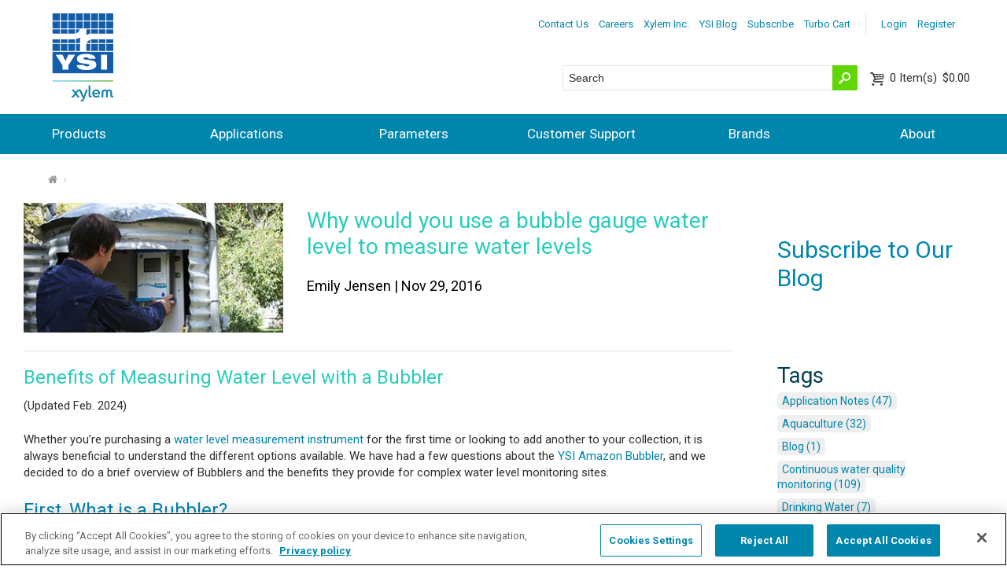

--- FILE ---
content_type: text/html; charset=utf-8
request_url: https://www.ysi.com/ysi-blog/water-blogged-blog/2016/11/benefits-of-using-a-bubbler-to-measure-water-level
body_size: 43177
content:


<!DOCTYPE html>
<html id="htmlTag" xmlns="http://www.w3.org/1999/xhtml" lang="en">
<head id="Head1">
    <!--Copyright Bridgeline Digital, Inc. An unpublished work created in 2009. All rights reserved. This software contains the confidential and trade secret information of Bridgeline Digital, Inc. ("Bridgeline").  Copying, distribution or disclosure without Bridgeline's express written permission is prohibited-->
    <title>Benefits of Using a Bubbler to Measure Water Level</title>
<!-- Google Tag Manager -->
<script>(function(w,d,s,l,i){w[l]=w[l]||[];w[l].push({'gtm.start':
new Date().getTime(),event:'gtm.js'});var f=d.getElementsByTagName(s)[0],
j=d.createElement(s),dl=l!='dataLayer'?'&l='+l:'';j.async=true;j.src=
'https://www.googletagmanager.com/gtm.js?id='+i+dl;f.parentNode.insertBefore(j,f);
})(window,document,'script','dataLayer','GTM-NGDLP47');</script>
<!-- End Google Tag Manager --><!--<style>@import url("https://fast.fonts.net/t/1.css?apiType=css&projectid=765379d0-78ac-4b1c-946f-0f666372d84b");header,nav{display:block}html{font-family:sans-serif;-ms-text-size-adjust:100%;-webkit-text-size-adjust:100%}body{margin:0}a{background:transparent}hr{-moz-box-sizing:content-box;box-sizing:content-box;height:0}img{border:0}button,input{font-family:inherit;font-size:100%;margin:0}button,input{line-height:normal}button{text-transform:none}button{-webkit-appearance:button}button::-moz-focus-inner,input::-moz-focus-inner{border:0;padding:0}@font-face{font-family:'fontello';src:url(https://www.ysi.com/style library/Site/webFonts/fontello.eot);src:url(https://www.ysi.com/style library/Site/webFonts/fontello.eot?#iefix) format("embedded-opentype"),url(https://www.ysi.com/style library/Site/webFonts/fontello.woff) format("woff"),url(https://www.ysi.com/style library/Site/webFonts/fontello.ttf) format("truetype"),url(https://www.ysi.com/style library/Site/webFonts/fontello.svg#webfont) format("svg");font-weight:400;font-style:normal}@font-face{font-family:'opensans-regular';src:url(https://www.ysi.com/style library/Site/webFonts/opensans-regular.eot);src:url(https://www.ysi.com/style library/Site/webFonts/opensans-regular.eot?#iefix) format("embedded-opentype"),url(https://www.ysi.com/style library/Site/webFonts/opensans-regular.woff) format("woff"),url(https://www.ysi.com/style library/Site/webFonts/opensans-regular.ttf) format("truetype"),url(https://www.ysi.com/style library/Site/webFonts/opensans-regular.svg#opensans-regular) format("svg")}input[type="text"]{font-size:14px;font-size:1.4rem;font-family:inherit;border:1px solid #959595;padding:.5em;line-height:normal;width:100%;background:#fff;color:#2f2f2f;margin-bottom:1.5em;vertical-align:baseline;outline:none}@media screen and (-webkit-min-device-pixel-ratio:0){input{-webkit-appearance:none}}::-webkit-input-placeholder{color:inherit;opacity:1}:-moz-placeholder{color:inherit;opacity:1}::-moz-placeholder{color:inherit;opacity:1}:-ms-input-placeholder{color:inherit;opacity:1}*{-moz-box-sizing:border-box;-webkit-box-sizing:border-box;box-sizing:border-box}html{font-size:62.5%;background:#fff;-webkit-text-size-adjust:100%;-ms-text-size-adjust:100%;min-height:100%;-moz-osx-font-smoothing:antialiased;-webkit-font-smoothing:antialiased;font-smoothing:antialiased}body{zoom:1;font-size:15px;font-size:1.5rem;margin:0;padding:0;width:100%;background:#fff;font-family:"opensans-regular",Arial,Helvetica,sans-serif;line-height:1.4;color:#2f2f2f;min-width:21.333em;overflow-x:hidden}body:after{content:"";display:table;clear:both}ul,dl,ul{margin:0 0 1.5em}hr{border:1px solid #e2e2e2;border-style:none none solid;color:#fff;background:transparent;clear:both;margin:1.5em 0}.back-to-top{background:#000;background:rgba(0,0,0,.7);-webkit-box-shadow:0 1px 7px rgba(116,137,153,.25);-moz-box-shadow:0 1px 7px rgba(116,137,153,.25);box-shadow:0 1px 7px rgba(116,137,153,.25);display:none;position:fixed;bottom:1em;right:1em;width:3em;height:3em;z-index:1001;color:#fff;border-radius:50%;text-align:center}.back-to-top:before{content:'\e814';font-family:"fontello";font-size:30px;font-size:3rem;vertical-align:-.1em}a{color:#005cab;text-decoration:none}a.button-link{border:0;outline:0;background:#005cab;color:#fff;border-radius:3px;font-size:14px;font-size:1.4rem;padding:.5em 1em;position:relative;overflow:hidden;display:inline-block;vertical-align:middle;text-align:center;text-decoration:none}a.button-link.primary{background:#e57200;color:#fff}img{border-width:0;max-width:100%;-ms-interpolation-mode:bicubic;vertical-align:middle;display:inline-block}.hiddenTriggerClick{position:relative}.hiddenContent{display:none;position:relative;z-index:3}.top-bar{zoom:1;float:right;position:relative;z-index:2;margin-top:.5em;padding-right:1em}.top-bar:after{content:"";display:table;clear:both}.header-content{padding:1em;margin-bottom:3.133em;position:relative;min-height:4.333em}.utility-toggle{font-size:13px;font-size:1.3rem;float:right;display:block}.utility-toggle:after{font-family:"fontello";font-style:normal;font-weight:400;speak:none;display:inline-block;text-decoration:inherit;width:1em;margin-right:.2em;text-align:center;opacity:.9;font-variant:normal;text-transform:none;line-height:1em;vertical-align:-.05em;content:'\e820';margin-left:.2em;font-size:100%}.utility-nav{font-size:13px;font-size:1.3rem;zoom:1;background:#005cab;padding:.5em;border-radius:4px;position:absolute;right:1em;top:100%}.utility-nav:after{content:"";display:table;clear:both}.utility-nav ul{margin:0;padding:0;list-style:none}.utility-nav ul li{margin:0}.utility-nav ul li a{display:block;background:#253d8d;padding:.3em;color:#fff}.user-tools{font-size:13px;font-size:1.3rem;display:inline-block;margin:0}.user-tools .user-links{margin-right:1em}.user-tools .user-links ul{list-style:none;padding:0;margin:0}.user-tools .user-links ul li{float:left;margin:0 .5em 0 0}.user-tools .user-links ul li a{color:#008c95}.header-tools{background:#253d8d;position:absolute;left:0;bottom:-3.133em;width:100%;padding:.5em 1em;height:3.133em;overflow:hidden}.header-tools .site-search{-webkit-transform:translateZ(0);display:inline-block;position:relative;background:#fff;text-align:left;width:50%;border-radius:2px}.header-tools .site-search input[type=text]{-webkit-transform:translateZ(0);font-size:14px;font-size:1.4rem;position:relative;background:url(../../Image Library/TemplateImages/blank.gif) transparent;height:1.9em;padding-right:2.5em;margin-bottom:0;font-family:Arial,"Helvetica Neue",sans-serif;border-radius:2px;border-color:transparent}.header-tools .site-search input[type=text]+button[type="submit"]{position:absolute;right:0;top:0;bottom:0;width:30px;background:#e57200;border:none;padding:0;color:#fff;border-radius:0 2px 2px 0}.header-tools .site-search input[type=text]+button[type="submit"]:after{font-family:"fontello";font-style:normal;font-weight:400;speak:none;display:inline-block;text-decoration:inherit;width:1em;margin-right:.2em;text-align:center;opacity:.9;font-variant:normal;text-transform:none;line-height:1em;vertical-align:-.05em;font-size:20px;font-size:2rem;content:'\1f50d';line-height:1.25;border-radius:0 3px 3px 0;margin:0}.header-tools .header-shopping-cart{white-space:nowrap;display:inline-block;position:absolute;right:1em;padding:.25em 0}.header-tools .header-shopping-cart a{text-decoration:none}.header-tools .cart-info{position:relative;margin:0 0 0 1.5em;line-height:1.2;color:#fff}.header-tools .cart-info:before{font-family:"fontello";font-style:normal;font-weight:400;speak:none;display:inline-block;text-decoration:inherit;width:1em;margin-right:.2em;text-align:center;opacity:.9;font-variant:normal;text-transform:none;line-height:1em;vertical-align:-.05em;font-size:20px;font-size:2rem;content:'\e82c';position:absolute;top:0;left:-1.3em}.header-tools .cart-count{margin-right:.2em}.header-tools .cart-count:before{content:'('}.header-tools .cart-count:after{content:')'}.header-tools .cart-count span{display:none}.header-tools .cart-summary{display:none;color:#2f2f2f}.header-tools .cart-summary .button-link+.button-link{margin-left:.5em}.main-nav-toggle{background:#253d8d;padding:.5em;display:block;text-align:center;position:absolute;right:1em;bottom:1em;color:#fff!important;text-decoration:none!important}.main-nav-toggle:after{font-size:20px;font-size:2rem;content:'\e828';display:inline-block;font-family:"fontello";line-height:1;margin-left:.4em;vertical-align:-.1em;width:.75em}.main-nav{display:none;background:#253d8d}.main-nav ul{padding:0}.main-nav ul li{position:relative;list-style:none;margin:0;padding:0}.main-nav ul li a{color:#fff;text-decoration:none}.main-nav ul li a{display:block;padding:1.5em .5em;border-top:1px solid #f6f6f6;line-height:1}.main-nav ul li ul{padding-bottom:16px;display:none}.main-nav ul li ul li{position:relative;list-style:none;margin:0;padding:0}@media (min-width:34.667em){.main-nav ul li.is-mega ul{margin-left:1em}}ul{margin:0 0 1.5em 0;padding:0 0 0 2.5em}ul li{margin:.25em 0}ul{list-style-type:disc}dt{float:left;clear:left;width:7em;font-weight:700;padding:0 0 .75em 0}dd{margin:0 0 0 7.2em;padding:0 0 .75em 0}.slider-main-container{background:#2f97c4}.slider-main{overflow-x:hidden}.slider-main img{min-width:100vw;max-width:100vw;display:none}</style>--><link rel="preconnect" href="https://www.googletagmanager.com" crossorigin="anonymous">
<meta name="description" content="Simply put, bubbler gauge water level systems measure water level based on the amount of pressure it takes to push an air bubble out of an orifice line (plastic tubing) and into the water body. This pressure, often referred to as the “line pressure”, of a bubbler water level sensor requires changes with the elevation of the water. As the water elevation rises and falls, so does the line pressure needed to discharge bubbles and determine the bubbler water level. " />
<style>
.be-ix-link-block .be-related-link-container{padding-right:1em;padding-left:1em;padding-bottom:2em}
.be-ix-link-block .be-related-link-container .be-label{margin:0;color:#fff;font-size:2.4rem;font-family:"AvenirNextLTW01-Medium",Arial,Helvetica,sans-serif;font-weight:400}
.be-ix-link-block .be-related-link-container .be-list{display:inline-block;list-style:none;margin:0;padding:0;font-size:2.4rem}
.be-ix-link-block .be-related-link-container .be-list .be-list-item{display:inline-block;margin-right:20px;font-size:1.3rem;color:#fff}
.be-ix-link-block .be-related-link-container .be-list .be-list-item:last-child{margin-right:0}
.be-ix-link-block .be-related-link-container .be-list .be-list-item a:hover{text-decoration:underline}
@media (max-width: 767px) {
.be-ix-link-block .be-related-link-container .be-label{width:100%;margin-bottom:.5em;padding-bottom:.25em}
.be-ix-link-block .be-related-link-container .be-list{display:block;width:100%}
.be-ix-link-block .be-related-link-container .be-list .be-list-item{display:block;margin:0 0 .5em}
}
@media (min-width: 768px) {
.be-ix-link-block .be-related-link-container{display:flex}
.be-ix-link-block .be-related-link-container .be-label{display:inline-block;margin-right:20px;flex-basis:225px;flex-grow:0;flex-shrink:0}
.be-ix-link-block .be-related-link-container .be-list{width:auto}
}
@media only screen and (min-width: 64em) {
.be-ix-link-block .be-related-link-container{padding-right:2em;padding-left:2em}
}
</style>


<script data-cfasync="false" id="marvel" data-customerid="f00000000170758" src="https://marvel-b2-cdn.bc0a.com/marvel.js"></script>

<script  id="be-app-script" data-testmode="false" data-delay='0' data-customerid="f00000000170758" src="https://app-cf.bc0a.com/corejs/be-app.js"></script>
<link media="ALL" rel="stylesheet" type="text/css" href="/Style%20Library/Site/responsive.css?v=638968467040000000" />
<!--[if (lt IE 9) & (!IEMobile)]><link media="ALL" rel="stylesheet" type="text/css" href="/Style%20Library/Site/lateIE.css?v=638968467040000000" /><![endif]-->
<link media="ALL" rel="stylesheet" type="text/css" href="/Style%20Library/Site/marketo-siderail.css?v=639002731831104756" />
<link href="https://www.ysi.com/ysi-blog/water-blogged-blog/2016/11/benefits-of-using-a-bubbler-to-measure-water-level" rel="canonical" /><script type="text/javascript" src="https://ajax.googleapis.com/ajax/libs/jquery/3.7.1/jquery.min.js"></script>
<script type="text/javascript" src="https://ajax.googleapis.com/ajax/libs/jqueryui/1.14.1/jquery-ui.min.js"></script>
<script type="text/javascript" src="/Script%20Library/Site/modernizr.js?v=638968467040000000"></script>
<script type="text/javascript" src="/Script%20Library/Site/slider.js?v=638968467040000000"></script>
<script type="text/javascript">
//<![CDATA[
var publicSiteUrl='https://www.ysi.com/';
var editorContext='SiteEditor';
var basePageType='basepage';
var pageState='View';
var jSpinnerUrl='/iapps_images/spinner.gif';
var jRotatingCube='/iapps_images/loading-spinner.gif';
var jWebApiRoutePath='api';
var PageId='dec56e85-89ab-4f70-b54d-af0e22496c38';
var WorkflowId='';
var ReferrerTypeId='8';
var ReferrerUrl='ysi-blog/water-blogged-post';

var siteId = '8039ce09-e7da-47e1-bcec-df96b5e411f4';var swgif = '/Tracking/WebPageEventLogger.axd';
function Forms_OnCallbackError() { abortFormRequest = true;}
function Forms_OnCallbackComplete() { FormContainer_OnCallbackComplete(); }
//]]>
</script>
<link rel="stylesheet" href="https://www.ysi.com/Style%20Library/Site/base.css">
<link rel="stylesheet" href="https://www.ysi.com/Style%20Library/Site/responsive.css">
<link rel="preload" href="https://www.ysi.com/Style%20Library/Site/base.css" as="style" onload="this.onload=null;this.rel='stylesheet'">
<noscript><link rel="stylesheet" href="https://www.ysi.com/Style%20Library/Site/base.css"></noscript>

<link rel="preload" href="https://www.ysi.com/Style%20Library/Site/responsive.css" as="style" onload="this.onload=null;this.rel='stylesheet'">
<noscript><link rel="stylesheet" href="https://www.ysi.com/Style%20Library/Site/responsive.css"></noscript>



<style>
.main-slider {
    opacity: 0;
    visibility: hidden;
    transition: opacity 1s ease;
    -webkit-transition: opacity 1s ease;
}
.slider-main img {
    min-width: 100vw !important;
    max-width: 100vw;
}

.slide img {
  height: 600px;
  width: auto;
}
.slide:not(:first-of-type) {
  display: none;
}
.slider.slick-initialized .slide:not(:first-of-type) {
  display:block;
} 
</style><script>(function(w,d,t,r,u){var f,n,i;w[u]=w[u]||[],f=function(){var o={ti:"355013805", enableAutoSpaTracking: true};o.q=w[u],w[u]=new UET(o),w[u].push("pageLoad")},n=d.createElement(t),n.src=r,n.async=1,n.onload=n.onreadystatechange=function(){var s=this.readyState;s&&s!=="loaded"&&s!=="complete"||(f(),n.onload=n.onreadystatechange=null)},i=d.getElementsByTagName(t)[0],i.parentNode.insertBefore(n,i)})(window,document,"script","//bat.bing.com/bat.js","uetq");</script><script type="text/javascript" src="https://platform-api.sharethis.com/js/sharethis.js#property=6463db3aa4982d0019d175ed&product=inline-share-buttons&source=platform" async="async"></script><!-- Facebook Pixel Code -->
<script>
!function(f,b,e,v,n,t,s){if(f.fbq)return;n=f.fbq=function(){n.callMethod?
n.callMethod.apply(n,arguments):n.queue.push(arguments)};if(!f._fbq)f._fbq=n;
n.push=n;n.loaded=!0;n.version='2.0';n.queue=[];t=b.createElement(e);t.async=!0;
t.src=v;s=b.getElementsByTagName(e)[0];s.parentNode.insertBefore(t,s)}(window,
document,'script','https://connect.facebook.net/en_US/fbevents.js');
fbq('init', '1830384550549591'); // Insert your pixel ID here.
fbq('track', 'PageView');
</script>
<noscript><img height="1" width="1" style="display:none"
src="https:_//www.facebook.com/tr?id=1830384550549591&ev=PageView&noscript=1 <https:/_/www.facebook.com/tr?id=1830384550549591&ev=PageView&noscript=1> "
/></noscript>
<!-- DO NOT MODIFY -->
<!-- End Facebook Pixel Code --><!-- Marketo Code -->
<script type="text/javascript">
(function() {
  var didInit = false;
  function initMunchkin() {
    if(didInit === false) {
      didInit = true;
      Munchkin.init('240-UTB-146');
    }
  }
  var s = document.createElement('script');
  s.type = 'text/javascript';
  s.async = true;
  s.src = '//munchkin.marketo.net/munchkin.js';
  s.onreadystatechange = function() {
    if (this.readyState == 'complete' || this.readyState == 'loaded') {
      initMunchkin();
    }
  };
  s.onload = initMunchkin;
  document.getElementsByTagName('head')[0].appendChild(s);
})();
</script>
<!-- End Marketo Code --><script type="text/javascript" src="//script.crazyegg.com/pages/scripts/0078/7971.js" async="async"></script><meta property="og:type" content="website" /><meta property="og:description" content="Simply put, bubbler gauge water level systems measure water level based on the amount of pressure it takes to push an air bubble out of an orifice line (plastic tubing) and into the water body. This pressure, often referred to as the “line pressure”, of a bubbler water level sensor requires changes with the elevation of the water. As the water elevation rises and falls, so does the line pressure needed to discharge bubbles and determine the bubbler water level. " /><meta property="og:url" content="https://www.ysi.com/ysi-blog/water-blogged-blog/2016/11/benefits-of-using-a-bubbler-to-measure-water-level" /><meta property="og:title" content="Benefits of Using a Bubbler to Measure Water Level" /><meta property="og:image" content="https://www.ysi.com/Image%20Library/Blog/Amazon-Bubbler-in-Station-360x180.jpg" /><meta name="viewport" content="width=device-width, initial-scale=1" /><meta name="apple-mobile-web-app-capable" content="yes" /><meta name="apple-mobile-web-app-status-bar-style" content="black" /><meta name="apple-mobile-web-app-title" content="Web Starter Kit" /><meta name="msapplication-TileImage" content="Image Library/template-images/touch/ms-touch-icon-144x144-precomposed.png" /><meta name="msapplication-TileColor" content="#3372DF" /><script type="text/javascript" src="//platform-api.sharethis.com/js/sharethis.js#property=6463db3aa4982d0019d175ed&product=custom-share-buttons" async="async"></script><meta name="HandheldFriendly" content="True" /><meta name="MobileOptimized" content="320" /><meta name="viewport" content="width=device-width, target-densitydpi=160dpi, initial-scale=1.0,maximum-scale=1.0" /><link rel='stylesheet' href='https://fonts.googleapis.com/css2?family=Roboto:ital,wght@0,100;0,300;0,400;0,500;0,700;0,900;1,100;1,300;1,400;1,500;1,700;1,900&display=swap' />
                        <script type="text/javascript">
                            var fwCaptcha_Loaded = fwCaptcha_Loaded || function() {
                                let elements = document.getElementsByClassName('g-recaptcha');

                                for (var i = 0; i < elements.length; i++) {
                                    var element = elements[i];

                                    if (!element.hasAttribute('data-recaptcha-id'))
                                        element.setAttribute('data-recaptcha-id', grecaptcha.render(element, {'sitekey' : element.getAttribute('data-sitekey')}));
                                }
                            };

                            var fwCaptcha_cvRequired = fwCaptcha_cvRequired || function(sender, args) {
                                if (typeof args === 'undefined')
                                    return;

                                var element = document.getElementById(sender.getAttribute('data-control-id'));
                                var response = grecaptcha.getResponse(element.getAttribute('data-recaptcha-id'));

                                document.getElementById(sender.getAttribute('data-value-id')).value = response;

                                if (response)
                                    args.IsValid = true;
                                else
                                    args.IsValid = false;
                            };
                        </script><script src="https://www.google.com/recaptcha/api.js?onload=fwCaptcha_Loaded&render=explicit" async defer></script></head>
<body id="bodyTag">
    
<ul id="be_sdkms_capsule_open" style="display:none!important">
    <li class="be_sdkms_sdk_version">be_ixf; dotnet_sdk; dotnet_sdk_1.4.12</li>
    <li id="be_sdkms_capsule_connect_timer">47 ms</li>
    <li id="be_sdkms_capsule_index_time">iy_2026; im_01; id_18; ih_19; imh_20; i_epoch:1768792815245</li>
    <li id="be_sdkms_capsule_pub">ixf-compiler; ixf-compiler_1.0.0.0</li>
    <li id="be_sdkms_capsule_date_modified">py_2026; pm_01; pd_17; ph_01; pmh_23; p_epoch:1768641800546</li>
</ul>
<ul class="be_sdkms_node" style="display:none!important">
   <li class="be_sdkms_pub">bec-built-in; bec-built-in_1.0.0; bodystr</li>
   <li class="be_sdkms_date_modified">pn_tstr:Sun Jan 18 19:20:15 PST 2026; pn_epoch:1768792815245</li>
   <li class="be_sdkms_timer">0 ms</li>
</ul>
<!-- Google Tag Manager (noscript) -->
<noscript><iframe src="https://www.googletagmanager.com/ns.html?id=GTM-NGDLP47"
height="0" width="0" style="display:none;visibility:hidden"></iframe></noscript>
<!-- End Google Tag Manager (noscript) -->
<script>
$(document).ready(function(){
    $('img').removeAttr("loading");
})

</script>

    
    <form method="post" action="/ysi-blog/water-blogged-blog/2016/11/benefits-of-using-a-bubbler-to-measure-water-level" onsubmit="javascript:return WebForm_OnSubmit();" id="form1">
<div class="aspNetHidden">
<input type="hidden" name="__EVENTTARGET" id="__EVENTTARGET" value="" />
<input type="hidden" name="__EVENTARGUMENT" id="__EVENTARGUMENT" value="" />

</div>

<script type="text/javascript">
//<![CDATA[
var theForm = document.forms['form1'];
function __doPostBack(eventTarget, eventArgument) {
    if (!theForm.onsubmit || (theForm.onsubmit() != false)) {
        theForm.__EVENTTARGET.value = eventTarget;
        theForm.__EVENTARGUMENT.value = eventArgument;
        theForm.submit();
    }
}
//]]>
</script>


<script src="https://ajax.aspnetcdn.com/ajax/4.6/1/WebForms.js" type="text/javascript"></script>
<script type="text/javascript">
//<![CDATA[
window.WebForm_PostBackOptions||document.write('<script type="text/javascript" src="/WebResource.axd?d=oCKj8IvNuIk7gy1HJUatdrxc44YP4nQWME8Wxdd6DGPnke3qspDXbthnORZlPAcXN7_u1xDrkIusxuRK-nyT4HeVlao1&amp;t=638901392248157332"><\/script>');//]]>
</script>



<script type="text/javascript">
//<![CDATA[
var jTemplateType='0';var loadedFromVersion='False';//]]>
</script>
<script type="text/javascript">
//<![CDATA[
window.ComponentArt_Atlas=1;window.ComponentArt_Fw35=1;
//]]>
</script>

<script src="https://ajax.aspnetcdn.com/ajax/4.6/1/MicrosoftAjax.js" type="text/javascript"></script>
<script type="text/javascript">
//<![CDATA[
(window.Sys && Sys._Application && Sys.Observer)||document.write('<script type="text/javascript" src="/ScriptResource.axd?d=C0-jv8mCc3YH01nQBjS-_7iqxAhQwr1PAupAXWe9c-BPPGUzsXZR04BVmo0GfZ6DYf-qRgRxNRrIK4XxIcCtMtvwYi2DvMZh8gSrkeCsXgxJzW1HtAy8NZq70TAxcfFSjb7b6N-fcCXIWvVYDR11RiosX1o1&t=5c0e0825"><\/script>');//]]>
</script>

<script src="https://ajax.aspnetcdn.com/ajax/4.6/1/MicrosoftAjaxWebForms.js" type="text/javascript"></script>
<script type="text/javascript">
//<![CDATA[
(window.Sys && Sys.WebForms)||document.write('<script type="text/javascript" src="/ScriptResource.axd?d=CkWDPtA3hXBHN7AqG5hE3AqHF3VpqsYHc2CORuy9yY-68UdbUfqEq988tjrPIpe-j_OLXO-j30fU7S3eQMTXmXucYiW4XyTEgu6YEG0ouvBlwMiFFZrNJMo6VfqMY2-D_9TN8uAlpOAtlcy_A1FeI5E3pNtBAkyeM0UpNdqXkUDtx89Z0&t=5c0e0825"><\/script>');function WebForm_OnSubmit() {
ComponentArt_FormSubmitHandler(null, true);
return true;
}
//]]>
</script>

        <script type="text/javascript">
//<![CDATA[
Sys.WebForms.PageRequestManager._initialize('scriptManager', 'form1', [], [], [], 90, '');
//]]>
</script>

        
        
        
<script type="text/javascript" src="" async="async"></script>



<a href="#top" class="back-to-top" style="display: none;"></a> <a id="top"></a>



<header class="main-header" role="banner">

    <div class="header-content">
        <!-- YSI Logo Start -->
        <div class="logo-container">
            <div id="ctl01_ctlHeader_YSILogo" class="main-logo">
	<img id="ctl01_ctlHeader_YSILogo_ctl00" class="main-logo-container" alt="YSI" src="../../../../Image%20Library/Logo/logo.png" />
</div>
        </div>
        
        <script>
            $(document).ready(function () {
                YSILogo = '#ctl01_ctlHeader_YSILogo img';
                $(YSILogo).css('cursor', 'pointer');
                $(YSILogo).click(function () {
                    $(location).attr('href', 'https://www.ysi.com/');
                });
            });
        </script>
        
        <!-- YSI Logo End -->

        <div class="header-tools-content">
            <div class="top-bar">
                <!-- User options Start -->
                <div class="user-tools">
                    
                    
                        <nav class="user-links">
                            <ul>
                                <li><a id="ctl01_ctlHeader_lnkLogin" href="/my-profile/login">Login</a>&nbsp;</li>
                                <li><a id="ctl01_ctlHeader_lnkRegister" href="/my-profile/register">Register</a></li>
                            </ul>
                        </nav>
                        
                </div>
                <!-- User options End -->

                <!-- Utility Navigation Start -->
                <?xml version="1.0" encoding="utf-16"?>
<a class="utility-toggle hiddenTriggerClick">More</a>
<nav class="utility-nav hiddenContent">
  <ul>
    <li>
      <a href="/contact-us">Contact Us</a>
    </li>
    <li>
      <a href="/about/careers">Careers</a>
    </li>
    <li>
      <a href="https://www.xylem.com/">Xylem Inc.</a>
    </li>
    <li>
      <a href="/ysi-blog">YSI Blog</a>
    </li>
    <li>
      <a href="http://info.xylem.com/Analytics-General-Subscriptions_Analytics-Preference-Center.html">Subscribe</a>
    </li>
    <li>
      <a href="/turbo-cart">Turbo Cart</a>
    </li>
  </ul>
</nav>
                <!-- Utility Navigation End -->

            </div>
            <a href="javascript:void(0)" class="main-nav-toggle">MENU</a>

            <div class="header-tools">
                <div class="header-tools-inner">
                    <div class="site-search">
                        <!-- Search Start -->
                        <input name="ctl01$ctlHeader$txtSearch" type="text" id="ctl01_ctlHeader_txtSearch" class="txtHeaderKeyword" placeholder="Search" autocomplete="off" />
                        <button ID="btnSearch"   type="submit" onclick="return fncSearch();" />
                        <!-- Search End -->
                    </div>
                <div class="header-shopping-cart">
                     <!-- Minicart Start -->
                    <a id="ctl01_ctlHeader_minicart_lnkCart" class="cart-info" href="/my-profile/shoppingcart">
    <span class="cart-count">
        0
        <span>Item(s)</span>
    </span>
    $0.00</a>

<div class="cart-summary">
    <div class="cart-summary-inner">
        <dl>
            <dt>Sub-total</dt>
            <dd>$0.00</dd>
            
            <dt>Shipping</dt>
            <dd>$0.00</dd>
            <dt>Tax</dt>
            <dd>$0.00</dd>
            <dt>Total</dt>
            <dd>$0.00</dd>
        </dl>
        <hr>
        <a id="ctl01_ctlHeader_minicart_lnkViewCart" class="button-link primary" href="javascript:__doPostBack(&#39;ctl01$ctlHeader$minicart$lnkViewCart&#39;,&#39;&#39;)">View cart</a>
        <a id="ctl01_ctlHeader_minicart_lnkCheckOut" class="button-link primary" href="javascript:__doPostBack(&#39;ctl01$ctlHeader$minicart$lnkCheckOut&#39;,&#39;&#39;)">Check out</a>
    </div>
</div>
                    <!-- Minicart End -->
                </div>

                </div>
            </div>
        </div>
    </div>

</header>

<!-- Main Navigation Start -->
<?xml version="1.0" encoding="utf-16"?>
<nav class="main-nav" role="navigation">
  <ul>
    <li class="is-mega">
      <a href="/products">Products</a>
      <ul>
        <li>
          <a href="/products/accessories">Accessories</a>
        </li>
        <li>
          <a href="/products/acoustic-doppler-current-profilers-adcps-and-current-meters">Acoustic Doppler Current Profilers ADCPs and Current Meters</a>
        </li>
        <li>
          <a href="/products/aquaculture-process-monitors-and-sensors">Aquaculture Process Monitors and Sensors</a>
        </li>
        <li>
          <a href="/products/auto-samplers">Auto Samplers</a>
        </li>
        <li>
          <a href="/products/automated-chemistry-analyzers">Automated Chemistry Analyzers</a>
        </li>
        <li>
          <a href="/products/biochemistry-analyzers">Biochemistry Analyzers</a>
        </li>
        <li>
          <a href="/products/colorimeters-and-photometers">Colorimeters and Photometers</a>
        </li>
        <li>
          <a href="/products/data-acquisition-data-loggers">Data Acquisition</a>
        </li>
        <li>
          <a href="/products/drinking-water-process-monitors-and-sensors">Drinking Water Process Monitors and Sensors</a>
        </li>
        <li>
          <a href="/products/gas-chromatography-equipment">Gas Chromatography Equipment</a>
        </li>
        <li>
          <a href="/products/gerhardt-lab-instruments">Gerhardt Lab Instruments</a>
        </li>
        <li>
          <a href="/products/laboratory-and-electrochemistry">Laboratory and Electrochemistry</a>
        </li>
        <li>
          <a href="/products/multiparameter-sondes">Multiparameter Sondes</a>
        </li>
        <li>
          <a href="/products/monitoring-buoys-and-platforms">Monitoring Buoys and Platforms</a>
        </li>
        <li>
          <a href="/products/reagents-membranes-and-cal-solutions">Reagents, Membranes and Calibration Solutions</a>
        </li>
        <li>
          <a href="/products/refractometers">Refractometers and Polarimeters</a>
        </li>
        <li>
          <a href="/products/replacement-parts">Replacement Parts</a>
        </li>
        <li>
          <a href="/products/sampling-handhelds">Sampling Handhelds</a>
        </li>
        <li>
          <a href="/products/survey-vehicles">Survey Vehicles</a>
        </li>
        <li>
          <a href="/products/titration">Titration</a>
        </li>
        <li>
          <a href="/products/total-organic-carbon-analyzers">Total Organic Carbon Analyzers</a>
        </li>
        <li>
          <a href="/products/viscometry">Viscometry</a>
        </li>
        <li>
          <a href="/products/wastewater-process-monitors-and-sensors">Wastewater Process Monitors and Sensors</a>
        </li>
        <li>
          <a href="/products/level-gauging-flow-and-data-acquisition">Water Level</a>
        </li>
        <li>
          <a href="/products/weather">Weather</a>
        </li>
      </ul>
    </li>
    <li class="is-mega">
      <a href="/applications">Applications</a>
      <ul>
        <li>
          <a href="/applications/aquaculture">Aquaculture</a>
        </li>
        <li>
          <a href="/applications/bathymetric-surveying">Bathymetric Surveying</a>
        </li>
        <li>
          <a href="/applications/biofuels-renewable-energy">Biofuels & Renewable Energy</a>
        </li>
        <li>
          <a href="/applications/bioprocessing-and-online-monitoring-control">Bioprocessing and Online Monitoring & Control</a>
        </li>
        <li>
          <a href="/applications/cell-culture">Cell Culture</a>
        </li>
        <li>
          <a href="/applications/flooding">Flooding</a>
        </li>
        <li>
          <a href="/applications/flow">Flow</a>
        </li>
        <li>
          <a href="/applications/food-beverage">Food & Beverage</a>
        </li>
        <li>
          <a href="/applications/general-environmental-lab">General  & Environmental Lab</a>
        </li>
        <li>
          <a href="/applications/groundwater">Groundwater</a>
        </li>
        <li>
          <a href="/applications/harmful-algal-blooms-habs">Harmful Algal Blooms - HABs</a>
        </li>
        <li>
          <a href="/applications/irrigation-canals-turnouts">Irrigation Canals & Turnouts</a>
        </li>
        <li>
          <a href="/applications/life-sciences">Life Sciences</a>
        </li>
        <li>
          <a href="/applications/medical-research">Medical Research</a>
        </li>
        <li>
          <a href="/applications/mining-and-petroleum">Mining & Petroleum</a>
        </li>
        <li>
          <a href="/applications/ocean-coastal">Ocean & Coastal</a>
        </li>
        <li>
          <a href="/applications/smart-watershed">Smart Watershed</a>
        </li>
        <li>
          <a href="/applications/source-raw-drinking-water">Source, Raw & Drinking Water</a>
        </li>
        <li>
          <a href="/applications/stormwater">Stormwater</a>
        </li>
        <li>
          <a href="/applications/surface-water">Surface Water</a>
        </li>
        <li>
          <a href="/applications/wastewater">Wastewater</a>
        </li>
      </ul>
    </li>
    <li class="is-mega">
      <a href="/parameters">Parameters</a>
      <ul>
        <li>
          <a href="/parameters/ammonia">Ammonia</a>
        </li>
        <li>
          <a href="/parameters/biochemical-oxygen-demand-bod">Biochemical Oxygen Demand - BOD</a>
        </li>
        <li>
          <a href="/parameters/blue-green-algae">Blue Green Algae</a>
        </li>
        <li>
          <a href="/parameters/cdom-fdom">CDOM-fDOM</a>
        </li>
        <li>
          <a href="/parameters/chloride">Chloride</a>
        </li>
        <li>
          <a href="/parameters/chlorophyll">Chlorophyll</a>
        </li>
        <li>
          <a href="/parameters/colorimetry-photometry-parameters">Colorimetry & Photometry Parameters</a>
        </li>
        <li>
          <a href="/parameters/conductivity">Conductivity</a>
        </li>
        <li>
          <a href="/parameters/cyanide">Cyanide</a>
        </li>
        <li>
          <a href="/parameters/depth">Depth</a>
        </li>
        <li>
          <a href="/parameters/dissolved-oxygen">Dissolved Oxygen</a>
        </li>
        <li>
          <a href="/parameters/level">Level</a>
        </li>
        <li>
          <a href="/parameters/life-science-parameters">Life Science Parameters</a>
        </li>
        <li>
          <a href="/parameters/nitrate">Nitrate</a>
        </li>
        <li>
          <a href="/parameters/orp-redox">ORP-Redox</a>
        </li>
        <li>
          <a href="/parameters/ph">pH</a>
        </li>
        <li>
          <a href="/parameters/phosphorus">Phosphorus</a>
        </li>
        <li>
          <a href="/parameters/rhodamine">Rhodamine</a>
        </li>
        <li>
          <a href="/parameters/temperature">Temperature</a>
        </li>
        <li>
          <a href="/parameters/total-organic-carbon-toc">Total Organic Carbon - TOC</a>
        </li>
        <li>
          <a href="/parameters/turbidity">Turbidity</a>
        </li>
      </ul>
    </li>
    <li class="is-mega">
      <a href="/customer-support">Customer Support</a>
      <ul>
        <li>
          <a href="/customer-support/ask-a-question">Ask a Question</a>
        </li>
        <li>
          <a href="/customer-support/events-training-webinars/on-demand">Events, Training & Webinars</a>
        </li>
        <li>
          <a href="/customer-support/find-a-distributor">Find a Distributor</a>
        </li>
        <li>
          <a href="/customer-support/find-a-systems-regional-integration-center">Find a Systems Regional Integration Center</a>
        </li>
        <li>
          <a href="/customer-support/how-to-order">How To Order</a>
        </li>
        <li>
          <a href="/customer-support/warranty-card">Online Warranty Card</a>
        </li>
        <li>
          <a href="/customer-support/product-service">Product Service</a>
        </li>
        <li>
          <a href="/consult">Project Consulting - Environmental</a>
        </li>
        <li>
          <a href="/project-consulting-laboratory">Project Consulting - Laboratory</a>
        </li>
        <li>
          <a href="/municipal-water-consulting">Project Consulting - Municipal</a>
        </li>
        <li>
          <a href="/customer-support/recommended-replacements">Recommended Replacements</a>
        </li>
        <li>
          <a href="/customer-support/recycling-disposal">Recycling & Disposal</a>
        </li>
        <li>
          <a href="/customer-support/repair-parts-schematics">Repair Parts & Schematics</a>
        </li>
        <li>
          <a href="/customer-support/repair-status">Repair Status Checker</a>
        </li>
        <li>
          <a href="/request-a-quote">Request Pricing</a>
        </li>
        <li>
          <a href="/customer-support/resource-library">Resource Library</a>
        </li>
        <li>
          <a href="/customer-support/software-firmware-downloads">Software & Firmware Downloads</a>
        </li>
        <li>
          <a href="http://video.ysi.com/">Videos</a>
        </li>
        <li>
          <a href="/water-monitoring-services">Water Monitoring Services</a>
        </li>
        <li>
          <a href="/customer-support/authorized-service-centers">Authorized Service Centers</a>
        </li>
      </ul>
    </li>
    <li class="is-mega">
      <a href="https://www.ysi.com/">Brands</a>
      <ul>
        <li>
          <a href="https://www.ysi.com/products/refractometers">Bellingham + Stanley</a>
        </li>
        <li>
          <a href="https://www.ysi.com/products/global-water">Global Water Instruments</a>
        </li>
        <li>
          <a href="/oi-analytical">OI Analytical</a>
        </li>
        <li>
          <a href="https://www.ysi.com/sontek">SonTek</a>
        </li>
        <li>
          <a href="https://www.ysi.com/">YSI</a>
        </li>
      </ul>
    </li>
    <li class="is-mega">
      <a href="/about">About</a>
      <ul>
        <li>
          <a href="/ysi-blog">Blog</a>
        </li>
        <li>
          <a href="/about/careers">Careers</a>
        </li>
        <li>
          <a href="/products/global-water">Global Water Instruments</a>
        </li>
        <li>
          <a href="/about/history">History</a>
        </li>
        <li>
          <a href="/integrated-solutions">Integrated Systems & Services</a>
        </li>
        <li>
          <a href="https://www.ysi.com/applications/life-sciences">Life Sciences</a>
        </li>
        <li>
          <a href="/mission-water">Mission: Water Magazine</a>
        </li>
        <li>
          <a href="/whats-new">News</a>
        </li>
        <li>
          <a href="/about/quality">Quality</a>
        </li>
        <li>
          <a href="https://www.ysi.com/sontek">SonTek</a>
        </li>
        <li>
          <a href="https://www.xylem.com/en-us/sustainability">Xylem Sustainability</a>
        </li>
        <li>
          <a href="http://xylemwatermark.com/">Xylem Watermark</a>
        </li>
      </ul>
    </li>
  </ul>
</nav>

<script type="text/javascript">
    function fncSearch() {
        var find = ' '
        var re = new RegExp(find, 'g');
        var txtValueTemp = document.getElementById('ctl01_ctlHeader_txtSearch').value;
        var url = " /search";
       var searchString = encodeURI(txtValueTemp.replace(re, ' AND '));

        //window.location = url + '?k=' + searchString;
       window.location = url + '?k=' + txtValueTemp;
       return false;
       //window.location.href = '/search?k=test%20AND%20test2';
   }
</script>
<!-- Main Navigation End -->


<div class="row" role="main" id="BlogListing">
    <div class="column">

        <div class="page-top">
            <!-- Breadcrumb Start -->
            

<div class="page-topImg">
    <div class="page-top">
        <div id="ctl01_Breadcrumb_clBreadCrumb" class="Breadcrumb">
	<?xml version="1.0" encoding="utf-16"?>
<ul class="breadCrumbs" xmlns:YSIXsltHelper="YSIXsltHelper">
  <li>
    <a href="/">⌂</a>
  </li>
</ul>
</div>
        <div class="share-page">
            <!-- ShareThis BEGIN --> 
            <div class="sharethis-inline-share-buttons"></div> 
            <!-- ShareThis END -->        
        </div>
    </div>
</div>

            <!-- Breadcrumb End -->
        </div>
        <div class="row">
            <div class="column med-17 lg-18">
                <div id="ctl01_fwBlogPost">
	<?xml version="1.0" encoding="utf-16"?><article class="blog-post blog-single"><header class="blog-header"><h1>Why would you use a bubble gauge water level to measure water levels</h1><p class="byline">Emily Jensen | Nov 29, 2016</p><div class="addthis_native_toolbox" /></header><div class="blog-image"><img src="https://www.ysi.com/Image Library/Blog/Amazon-Bubbler-in-Station-360x180.jpg" alt="" /></div><div class="blog-content"><h2>Benefits of Measuring Water Level with a Bubbler</h2>
<p>(Updated Feb. 2024)</p>
<p>Whether you’re purchasing a <a href="https://www.ysi.com/parameters/level" target="_blank" data-iapps-linktype="External" data-iapps-managed="true" data-iapps-objectid="00000000-0000-0000-0000-000000000000">water level measurement instrument</a> for the first time or looking to add another to your collection, it is always beneficial to understand the different options available. We have had a few questions about the <a href="https://www.ysi.com/amazon" target="_blank" data-iapps-linktype="External" data-iapps-managed="true" data-iapps-objectid="00000000-0000-0000-0000-000000000000">YSI Amazon Bubbler</a>, and we decided to do a brief overview of Bubblers and the benefits they provide for complex water level monitoring sites.</p>
<h3>First, What is a Bubbler?</h3>
<p><img alt="Bubble Gauge Water Level | Bubbler Water Level Sensor | Bubble Water Level" objectid="8529a9f6-6afa-4c37-ad7a-ba887f900b5e" src="https://www.ysi.com/image%20library/blog/amazon-bubbler-graphic.jpg" style="width: 250px; height: 269px; margin: 5px; float: right;" data-amp-height="537" data-amp-width="500" data-iapps-imagetype="Image" data-iapps-managed="true" data-iapps-objectid="8529a9f6-6afa-4c37-ad7a-ba887f900b5e">Simply put, Bubbler Systems measure water level based on the amount of pressure it takes to push an air bubble out of an orifice line (plastic tubing) and into the water body. This pressure, often referred to as the “line pressure”, requires changes in the elevation of the water. As the water elevation rises and falls, so does the line pressure needed to discharge bubbles. The line pressure value, measured in psi, is then converted into the desired units of measurement to represent the water level from the point of discharge to the water’s surface.           </p>
<h3>Why Use a Bubbler for Water Level Measurement?</h3>
<p>The benefits of the continuous bubbler are response and accuracy. When stage (water level) increases, the Bubbler senses this change and, within 30 seconds, adjusts the tank pressure to keep the line pressure continually following the current water level.</p>
<p>Because only the orifice line touches the water, it is an ideal instrument for measurement in areas where large amounts of debris are typical; waters are turbulent, or long-term deployment of submersed instruments is hazardous.</p>
<h3>YSI Amazon Bubbler</h3>
<p>The <a href="https://www.ysi.com/amazon" target="_blank">Amazon</a> is a self-contained smart gas purge system, meaning it provides a continuous air bubble and an integrated pressure sensor that measures the pressure required to push the bubble out of the orifice line.<img alt="Amazon-Bubbler-Looking-at-Bottom.jpg" objectid="4084439e-4eaa-41fe-a8fc-551ca7f7ec03" src="https://www.ysi.com/image%20library/blog/amazon-bubbler-looking-at-bottom.jpg" style="width: 300px; height: 365px; margin: 5px; float: right;"></p>
<h4>What are some of the key features unique to the Amazon Bubbler System?</h4>
<p>1.<span class="mce-nbsp-wrap" contenteditable="false">   </span><strong>Stand Alone System</strong> - The Amazon can be used as a sensor connected to other recorder devices; data logger, PLC, RTU, etc. However, at substantial cost savings, it can also be used as a stand-alone device, eliminating the need for an external recording device. Data values recorded by the Amazon can be copied directly to a USB Flash Drive and imported to the PC.</p>
<p>2.<span class="mce-nbsp-wrap" contenteditable="false">   </span><strong>Browser Based Software</strong> - Amazon’s intuitive, easy-to-use software is browser-based, which eliminates the need for proprietary software being installed on the PC. Access the Amazon software from any internet device with Wi-Fi or USB connection functionality.</p>
<p>3.<span class="mce-nbsp-wrap" contenteditable="false">   </span><strong>Key Pad Display</strong> - As an optional interface, Amazon uses a Sharp® Memory LCD display. This provides the convenience of continuous display of data with the cost savings of low power usage. The display is provided as an option for Amazon. For applications without an external display, Amazon can be purchased without the display.</p>
<p>4.<span class="mce-nbsp-wrap" contenteditable="false">   </span><strong>Communication </strong>- Multiple communication options are available to ensure that the Amazon can interface with any data logger, PLC, or RTU. These options include SDI-12, MODBUS (over IP or RS-485), and 4 to 20 mA. Via the Ethernet port, the Amazon can push data over the internet directly to <a href="https://www.ysi.com/hydrosphere" target="_blank" data-iapps-linktype="External" data-iapps-managed="true" data-iapps-objectid="00000000-0000-0000-0000-000000000000">HydroSpehre</a>, the Xylem cloud-based data hosting solution.</p>
<p>5.<span class="mce-nbsp-wrap" contenteditable="false">   </span><strong>Measurement Range</strong> - Three range options are available to provide the highest measurement accuracy. With an industry-leading accuracy of 0.02% of Full Scale; the 0 to 10 m range provides an accuracy of ±2 mm, the 0 to 20 m range has an accuracy of ±4.25 mm, and the 0 to 35 m range has an accuracy of ±7 mm</p>
<hr>
<div style="width: 100%; height: 0; position: relative; padding-bottom: 56.25%;"><iframe src="https://video.ysi.com/v.ihtml/player.html?token=27413e88d553157e9b8125d1873c2f2a&source=embed&photo%5fid=20722997" style="width: 100%; height: 100%; position: absolute; top: 0; left: 0;" frameborder="0" border="0" scrolling="no" allowfullscreen="allowfullscreen" mozallowfullscreen="1" webkitallowfullscreen="1" allow="autoplay; fullscreen"></iframe></div>
<hr><hr>
<p><a href="https://www.ysi.com/consult" data-iapps-linktype="External" data-iapps-managed="true" data-iapps-objectid="00000000-0000-0000-0000-000000000000"><img src="https://www.ysi.com/image%20library/blog/consult-with-an-expert-option2.jpg" alt="" data-iapps-imagetype="Image" data-iapps-managed="true" data-iapps-objectid="d00eb885-597d-4516-937d-c139ed59dc92" data-iapps-siteid="8039ce09-e7da-47e1-bcec-df96b5e411f4"></a> </p>
<p></p></div></article>
</div>
                <div class="row"><div class="column med-12 lg-8">
<div class="feature feature-half">
<figure>
<a href = "/ysi-blog/water-blogged-blog/2017/01/waterkeepers-at-the-third-pole-protecting-the-himalayas" >
<figcaption>Waterkeepers at the Third Pole | Protecting the Himalayas</figcaption>
<img src = "/Image Library/Blog/Mission-Water-Waterkeepers-360x180.jpg" alt="Waterkeepers at the Third Pole | Protecting the Himalayas"/></a>
</figure>
</div>
</div>
<div class="column med-12 lg-8">
<div class="feature feature-half">
<figure>
<a href = "/ysi-blog/water-blogged-blog/2016/11/toxic-algae-struggle-has-nasa-s-attention" >
<figcaption>Toxic Algae Struggle Has NASA's Attention</figcaption>
<img src = "/Image Library/Blog/YSI-EXO-Sonde-in-Cincinnati-Algae-Study-360x180.jpg" alt="Toxic Algae Struggle Has NASA's Attention"/></a>
</figure>
</div>
</div>
<div class="column med-12 lg-8">
<div class="feature feature-half">
<figure>
<a href = "/ysi-blog/water-blogged-blog/2016/10/jag-ski-creates-versatile-platform-for-mobile-bay-study" >
<figcaption>Jag Ski Creates Versatile Platform for Mobile Bay Study</figcaption>
<img src = "/Image Library/Blog/Jag-Ski-on-Dog-River-360x180.jpg" alt="Jag Ski Creates Versatile Platform for Mobile Bay Study"/></a>
</figure>
</div>
</div>
</div>
                <!-- Comments -->
                <div class="comments">
                    <input name="ctl01_fwCommentsContainerhiddenObjectId" type="hidden" id="ctl01_fwCommentsContainerhiddenObjectId" value="4cfaf29f-f6b7-4384-9ab2-00278c9b6ea5" /><input name="ctl01_fwCommentsContainerhiddenTxtParentId" type="hidden" id="ctl01_fwCommentsContainerhiddenTxtParentId" /><input name="ctl01_fwCommentsContainerhiddenTxtName" type="hidden" id="ctl01_fwCommentsContainerhiddenTxtName" /><input name="ctl01_fwCommentsContainerhiddenTxtEmail" type="hidden" id="ctl01_fwCommentsContainerhiddenTxtEmail" /><input name="ctl01_fwCommentsContainerhiddenTxtComments" type="hidden" id="ctl01_fwCommentsContainerhiddenTxtComments" /><input name="ctl01_fwCommentsContainerhiddenTxtCaptchaId" type="hidden" id="ctl01_fwCommentsContainerhiddenTxtCaptchaId" value="ALBwJq" /><input name="ctl01_fwCommentsContainerhiddenPageNo" type="hidden" id="ctl01_fwCommentsContainerhiddenPageNo" value="1" /><input name="ctl01_fwCommentsContainerhiddenSortOrder" type="hidden" id="ctl01_fwCommentsContainerhiddenSortOrder" value="DESC" /><input name="ctl01_fwCommentsContainerhiddenEventReference" type="hidden" id="ctl01_fwCommentsContainerhiddenEventReference" value="__doPostBack(&#39;ctl01$fwCommentsContainer&#39;,&#39;&#39;)" /><div id="ctl01_fwCommentsContainer">
	<?xml version="1.0" encoding="utf-16"?><style>
      .comments-form input.button.primary {
      background: #e57200;
      color: #fff;
      font-weight: bold;
      font-size: 1.4rem;
      padding: .5em 1em;
      }
    </style><div class="comments-main"><div class="comments-content"><h2>4 Responses to this article</h2><div class="comment-item"><p class="byline"><strong>Clement Bimpong</strong> |
              15 Feb 2024</p><div class="content"><p>We are working on a project to install a vertical turbine pump and will need a bubbler level measurement unit to monitor the underground water level. The pool depth is 230 feet.</p></div><a href="#acomments-form">Reply</a></div><div class="comment-item"><p class="byline"><strong>Petrus</strong> |
              30 Nov 2016</p><div class="content"><p>Would be efficient in a river top of the world carrying  lime-silt wash load?</p></div><a href="#acomments-form">Reply</a></div><div class="comment-item"><p class="byline"><strong>Dayan</strong> |
              30 Nov 2016</p><div class="content"><p>The continuous bubbling shortens battery life significantly and increases maintenance time</p></div><a href="#acomments-form">Reply</a></div><div class="comment-item"><p class="byline"><strong>Dino Pelle</strong> |
              30 Nov 2016</p><div class="content"><p>Easy-to-read, informative article. Well constructed. Thanks for the information.</p></div><a href="#acomments-form">Reply</a></div></div><div class="comments-form"><a name="acomments-form"> </a><h4>Add a comment</h4><div class="formRow"><label for="txtName">Name</label><input id="txtName" type="text" class="formTextBox" /></div><div class="formRow"><label for="txtEmail">
              Email <em>(For verification purposes only)</em></label><input id="txtEmail" type="text" class="formTextBox" /></div><div class="formRow"><label for="txtComment">Comment</label><textarea id="txtComment" class="formTextarea" onfocus="return initCommentBox(this);"> </textarea></div><div class="formRow"><div id="comments-recaptcha" class="g-recaptcha" data-sitekey="6LcJUhkUAAAAABJ5-zx23XefdQex6eFnvsLVZfdm"> </div><br /></div><div class="formSubmit"><input type="hidden" id="txtParent" /><input class="button-link primary" type="submit" value="Submit" onclick="return AddComment('txtName','txtEmail','txtComment','txtCaptcha', 'txtParent');" /><em class="help-text">Your comment will appear after it is reviewed.</em></div><div><p>
              By clicking on <strong>Submit</strong> you agree that Xylem may use your personal data to aid in providing you support, and may contact you directly on this matter. Please have a look at our <a href="https://www.xylem.com/en-US/support/privacy/" target="_blank">Privacy and Cookie Policy</a> for more information on how/why and where we use your data
            </p></div></div></div>
</div>
                </div>
            </div>
            <div class="side-rail column med-7 lg-6">
                 <div class="side-group side-group-subscribe">
                    <!-- Subscription form -->
                    
                </div>

                <div class="side-group side-group-tags">
                    <!-- Blog Categories -->
                    <h3>
                        <div id="ctl01_fwTextContainer2">
	<div id="ctl01_fwTextContainer2_ctl00">
		<h2>Subscribe to Our Blog</h2>
<p>
<script src="//app-sj21.marketo.com/js/forms2/js/forms2.min.js"></script>
</p>
<div id="mktoForm_1221">&nbsp;</div>
<p>
<script>// <![CDATA[
MktoForms2.loadForm("//app-sj21.marketo.com", "240-UTB-146", 1221, function (form){  MktoForms2.$("#mktoForm_1221").append(form.getFormElem());  });
// ]]></script>
</p>
	</div>
</div>
                    </h3>
                    <div id="ctl01_fwBlogCategories">
	<?xml version="1.0" encoding="utf-16"?><h3>Tags</h3><ul><li><a href="https://www.ysi.com/ysi-blog/application-notes">Application Notes (47)
                </a></li><li><a href="https://www.ysi.com/ysi-blog/aquaculture">Aquaculture (32)
                </a></li><li><a href="https://www.ysi.com/ysi-blog/blog">Blog (1)
                </a></li><li><a href="https://www.ysi.com/ysi-blog/continuous-water-quality-monitoring">Continuous water quality monitoring (109)
                </a></li><li><a href="https://www.ysi.com/ysi-blog/drinking-water">Drinking Water (7)
                </a></li><li><a href="https://www.ysi.com/ysi-blog/food-beverage">Food & Beverage (6)
                </a></li><li><a href="https://www.ysi.com/ysi-blog/groundwater">Groundwater (16)
                </a></li><li><a href="https://www.ysi.com/ysi-blog/laboratory">Laboratory (54)
                </a></li><li><a href="https://www.ysi.com/ysi-blog/level-flow">Level/Flow (35)
                </a></li><li><a href="https://www.ysi.com/ysi-blog/mission-water-magazine-articles">Mission Water Magazine Articles (48)
                </a></li><li><a href="https://www.ysi.com/ysi-blog/parameter-ammonia-nitrate-nitrite">Parameter - Ammonia/Nitrate/Nitrite (26)
                </a></li><li><a href="https://www.ysi.com/ysi-blog/parameter-blue-green-algae-chlorophyll">Parameter - Blue-Green Algae/Chlorophyll (27)
                </a></li><li><a href="https://www.ysi.com/ysi-blog/parameter-dissolved-oxygen">Parameter - Dissolved Oxygen (30)
                </a></li><li><a href="https://www.ysi.com/ysi-blog/parameter-orp-redox">Parameter - ORP/Redox (8)
                </a></li><li><a href="https://www.ysi.com/ysi-blog/parameter-phosphorus">Parameter - Phosphorus (8)
                </a></li><li><a href="https://www.ysi.com/ysi-blog/parameter-turbidity">Parameter - Turbidity (6)
                </a></li><li><a href="https://www.ysi.com/ysi-blog/parameter-ph">Parameter- pH (25)
                </a></li><li><a href="https://www.ysi.com/ysi-blog/product-support">Product Support (59)
                </a></li><li><a href="https://www.ysi.com/ysi-blog/products-aquaculture-monitoring">Products - Aquaculture Monitoring (11)
                </a></li><li><a href="https://www.ysi.com/ysi-blog/products-iq-sensornet-process-monitoring">Products - IQ SensorNet Process Monitoring (53)
                </a></li><li><a href="https://www.ysi.com/ysi-blog/products-life-sciences-biochemistry">Products - Life Sciences/Biochemistry (6)
                </a></li><li><a href="https://www.ysi.com/ysi-blog/products-professional-series">Products - Professional Series (40)
                </a></li><li><a href="https://www.ysi.com/ysi-blog/products-sondes-exo-6-series">Products - Sondes (EXO/6-Series) (110)
                </a></li><li><a href="https://www.ysi.com/ysi-blog/products-sontek">Products - SonTek (14)
                </a></li><li><a href="https://www.ysi.com/ysi-blog/real-time-data-monitoring-platforms">Real Time Data/Monitoring Platforms (55)
                </a></li><li><a href="https://www.ysi.com/ysi-blog/stormwater">Stormwater (22)
                </a></li><li><a href="https://www.ysi.com/ysi-blog/surface-water">Surface Water (198)
                </a></li><li><a href="https://www.ysi.com/ysi-blog/titration">Titration (10)
                </a></li><li><a href="https://www.ysi.com/ysi-blog/video-transcriptions">Video Transcriptions (14)
                </a></li><li><a href="https://www.ysi.com/ysi-blog/wastewater">Wastewater (78)
                </a></li><li><a href="https://www.ysi.com/ysi-blog/water-heroes">Water Heroes (8)
                </a></li></ul>
</div>
                </div>
                <div class="side-group secondary-nav">
                    <!-- Archives -->
                    <h3>
                        <div id="ctl01_fwTextContainer5">
	<div id="ctl01_fwTextContainer5_ctl00">
		<h2>Archives</h2>

	</div>
</div>
                    </h3>
                    <ul>
                        
                                <li>
                                    <a href="https://www.ysi.com/ysi-blog/water-blogged-blog/2025/02">February 2025</a>
                                </li>
                            
                                <li>
                                    <a href="https://www.ysi.com/ysi-blog/water-blogged-blog/2025/03">March 2025</a>
                                </li>
                            
                                <li>
                                    <a href="https://www.ysi.com/ysi-blog/water-blogged-blog/2025/04">April 2025</a>
                                </li>
                            
                                <li>
                                    <a href="https://www.ysi.com/ysi-blog/water-blogged-blog/2025/05">May 2025</a>
                                </li>
                            
                                <li>
                                    <a href="https://www.ysi.com/ysi-blog/water-blogged-blog/2025/06">June 2025</a>
                                </li>
                            
                                <li>
                                    <a href="https://www.ysi.com/ysi-blog/water-blogged-blog/2025/07">July 2025</a>
                                </li>
                            
                                <li>
                                    <a href="https://www.ysi.com/ysi-blog/water-blogged-blog/2025/08">August 2025</a>
                                </li>
                            
                                <li>
                                    <a href="https://www.ysi.com/ysi-blog/water-blogged-blog/2025/09">September 2025</a>
                                </li>
                            
                                <li>
                                    <a href="https://www.ysi.com/ysi-blog/water-blogged-blog/2025/10">October 2025</a>
                                </li>
                            
                                <li>
                                    <a href="https://www.ysi.com/ysi-blog/water-blogged-blog/2025/11">November 2025</a>
                                </li>
                            
                                <li>
                                    <a href="https://www.ysi.com/ysi-blog/water-blogged-blog/2025/12">December 2025</a>
                                </li>
                            
                                <li>
                                    <a href="https://www.ysi.com/ysi-blog/water-blogged-blog/2026/01">January 2026</a>
                                </li>
                            
                    </ul>
                </div>
            </div>
        </div>
    </div>
</div>


<footer class="main-footer" role="contentinfo">
        <div class="be-ix-link-block">
            
<script>
(function() {
  var bectabarscript = document.createElement("script");
  bectabarscript.type = "text/javascript";
  bectabarscript.id="bectabarscriptid";
  bectabarscript.async = "true";
  bectabarscript.setAttribute("data-customerid","f00000000170758");
  bectabarscript.setAttribute("data-testmode","false");
  bectabarscript.setAttribute("data-configpath","https://cta-cf.bc0a.com/js/cta_f00000000170758-v3.js");
  bectabarscript.src = "https://cta-cf.bc0a.com/js/cta-core-v3.js";
  var s = document.getElementsByTagName("script")[0];
  s.parentNode.insertBefore(bectabarscript, s);
})();
</script>
<div class="be-related-link-container row"><div class="be-label">Related Information</div><ul class="be-list"><li class="be-list-item"><a class="be-related-link" href="https://www.ysi.com/ysi-blog/water-blogged-blog/2017/05/the-best-system-for-long-term-water-level-monitoring">The Best System for Long-Term Water Level Monitoring</a></li><li class="be-list-item"><a class="be-related-link" href="https://www.ysi.com/products/level-gauging-flow-and-data-acquisition">Water Level Gauging</a></li><li class="be-list-item"><a class="be-related-link" href="https://www.ysi.com/amazon">Amazon Bubbler</a></li></ul></div>
<!--
   be_sdkms_pub: link-block; link-block_1.0.0.0; bodystr</li>
   be_sdkms_date_modified: pn_tstr:Sat Jan 17 01:23:20 PST 2026; pn_epoch:1768641800546;
   be_sdkms_timer: 0 ms;
-->

<ul id="be_sdkms_capsule" style="display:none!important">
    <li id="be_sdkms_capsule_messages">
    <!-- ixf_msg: CM bodystr node_type node feature_group _body_open -->
    </li>
    <li class="be_sdkms_sdk_version">be_ixf; dotnet_sdk; dotnet_sdk_1.4.12</li>
    <li id="be_sdkms_original_url">https://www.ysi.com/ysi-blog/water-blogged-blog/2016/11/benefits-of-using-a-bubbler-to-measure-water-level</li>
    <li id="be_sdkms_capsule_url">http://ixfd-api.bc0a.com/api/ixf/1.0.0/get_capsule/f00000000170758/01418905213?client=dotnet_sdk&client_version=1.4.12&orig_url=https%3A%2F%2Fwww.ysi.com%2Fysi-blog%2Fwater-blogged-blog%2F2016%2F11%2Fbenefits-of-using-a-bubbler-to-measure-water-level&base_url=https%3A%2F%2Fwww.ysi.com%2Fysi-blog%2Fwater-blogged-blog%2F2016%2F11%2Fbenefits-of-using-a-bubbler-to-measure-water-level&user_agent=Mozilla%2F5.0+(Macintosh%3B+Intel+Mac+OS+X+10_15_7)+AppleWebKit%2F537.36+(KHTML%2C+like+Gecko)+Chrome%2F131.0.0.0+Safari%2F537.36%3B+ClaudeBot%2F1.0%3B+%2Bclaudebot%40anthropic.com)</li>
    <li id="be_sdkms_normalized_url">https://www.ysi.com/ysi-blog/water-blogged-blog/2016/11/benefits-of-using-a-bubbler-to-measure-water-level</li>
    <li id="be_sdkms_configuration">sdk.environment=production;sdk.charset=UTF-8;api.endpoint=http://ixfd-api.bc0a.com/;sdk.account=f00000000170758;sdk.connectTimeout=500;sdk.socketTimeout=500;sdk.crawlerConnectTimeout=750;sdk.crawlerSocketTimeout=750;whitelist.parameter.list=ixf;flat.file=true;sdk.proxyPort=0;sdk.proxyProtocol=http;crawler.useragents=google|bingbot|msnbot|slurp|duckduckbot|baiduspider|yandexbot|sogou|exabot|facebot|ia_archiver;forcedirectapi.parameter.list=ixf-api|ixf;page.alias.url=https://www.ysi.com/ysi-blog/water-blogged-blog/2016/11/benefits-of-using-a-bubbler-to-measure-water-level;canonical.host=www.ysi.com;canonical.protocol=https</li>
</ul>

        </div>

    <div class="row">

        <!-- Footer Navigation Start -->
        <?xml version="1.0" encoding="utf-16"?>
<div class="column lg-5">
  <h3 class="hiddenTriggerClick">
    <a href="/products">Products</a>
  </h3>
  <nav class="footer-links hiddenContent">
    <ul>
      <li>
        <a href="/products/accessories">Accessories</a>
      </li>
      <li>
        <a href="/products/acoustic-doppler-current-profilers-adcps-and-current-meters">Acoustic Doppler Current Profilers ADCPs and Current Meters</a>
      </li>
      <li>
        <a href="/products/aquaculture-process-monitors">Aquaculture Process Monitors and Sensors</a>
      </li>
      <li>
        <a href="/products/auto-samplers">Auto Samplers</a>
      </li>
      <li>
        <a href="/products/automated-chemistry-analyzers">Automated Chemistry Analyzers</a>
      </li>
      <li>
        <a href="/products/biochemistry-analyzers">Biochemistry Analyzers</a>
      </li>
      <li>
        <a href="/products/colorimeters-and-photometers">Colorimeters and Photometers</a>
      </li>
      <li>
        <a href="https://www.ysi.com/products/data-acquisition-data-loggers">Data Acquisition</a>
      </li>
      <li>
        <a href="/products/drinking-water-process-monitors-and-sensors">Drinking Water Process Monitors and Sensors</a>
      </li>
      <li>
        <a href="/products/gas-chromatography-equipment">Gas Chromatography Equipment</a>
      </li>
      <li>
        <a href="/products/gerhardt-lab-instruments">Gerhardt Lab Instruments</a>
      </li>
      <li>
        <a href="/products/laboratory-products-electrochemistry">Laboratory and Electrochemistry</a>
      </li>
      <li>
        <a href="/products/multiparameter-sondes">Multiparameter Sondes</a>
      </li>
      <li>
        <a href="/products/monitoring-buoys-and-platforms">Monitoring Buoys and Platforms</a>
      </li>
      <li>
        <a href="/products/reagents-membranes-and-cal-solutions">Reagents, Membranes and Calibration Solutions</a>
      </li>
      <li>
        <a href="/products/refractometers">Refractometers and Polarimeters</a>
      </li>
      <li>
        <a href="/products/replacement-part">Replacement Parts</a>
      </li>
      <li>
        <a href="/products/sampling-handhelds-and-testers">Sampling Handhelds</a>
      </li>
      <li>
        <a href="/products/survey-vehicles">Survey Vehicles</a>
      </li>
      <li>
        <a href="/products/titration">Titration</a>
      </li>
      <li>
        <a href="/products/total-organic-carbon-analyzers">Total Organic Carbon Analyzers</a>
      </li>
      <li>
        <a href="/products/wastewater-process-monitors-and-sensors">Wastewater Process Monitors and Sensors</a>
      </li>
      <li>
        <a href="/products/level-gauging-and-data-acquisition">Water Level</a>
      </li>
      <li>
        <a href="/products/weather">Weather</a>
      </li>
    </ul>
  </nav>
</div>
<div class="column lg-5">
  <h3 class="hiddenTriggerClick">
    <a href="/applications">Applications</a>
  </h3>
  <nav class="footer-links hiddenContent">
    <ul>
      <li>
        <a href="/applications/aquaculture">Aquaculture</a>
      </li>
      <li>
        <a href="/applications/bioprocessing-and-online-monitoring-control">Bioprocessing and Online Monitoring & Control</a>
      </li>
      <li>
        <a href="/applications/food-beverage">Food & Beverage</a>
      </li>
      <li>
        <a href="/applications/general-environmental-lab">General & Environmental Lab</a>
      </li>
      <li>
        <a href="/applications/groundwater">Groundwater</a>
      </li>
      <li>
        <a href="/applications/harmful-algal-blooms-habs">Harmful Algal Blooms - HABs</a>
      </li>
      <li>
        <a href="/applications/life-sciences">Life Sciences</a>
      </li>
      <li>
        <a href="/applications/ocean-coastal">Ocean & Coastal</a>
      </li>
      <li>
        <a href="/applications/source-raw-drinking-water">Source, Raw & Drinking Water</a>
      </li>
      <li>
        <a href="/applications/stormwater">Stormwater</a>
      </li>
      <li>
        <a href="/applications/surface-water">Surface Water</a>
      </li>
      <li>
        <a href="/applications/wastewater">Wastewater</a>
      </li>
      <li>
        <a href="/applications">More Applications...</a>
      </li>
    </ul>
  </nav>
</div>
<div class="column lg-5">
  <h3 class="hiddenTriggerClick">
    <a href="/customer-support">Customer Support</a>
  </h3>
  <nav class="footer-links hiddenContent">
    <ul>
      <li>
        <a href="/customer-support/ask-a-question">Ask a Question</a>
      </li>
      <li>
        <a href="/customer-support/events-training-webinars/on-demand">Events, Training & Webinars</a>
      </li>
      <li>
        <a href="/customer-support/find-a-distributor">Find a Distributor</a>
      </li>
      <li>
        <a href="/customer-support/find-a-systems-regional-integration-center">Find a Systems Regional Integration Center</a>
      </li>
      <li>
        <a href="/how-to-order">How To Order</a>
      </li>
      <li>
        <a href="/customer-support/warranty-card">Online Warranty Card</a>
      </li>
      <li>
        <a href="/customer-support/find-a-service-center">Product Service</a>
      </li>
      <li>
        <a href="/consult">Project Consulting - Environmental</a>
      </li>
      <li>
        <a href="/project-consulting-laboratory">Project Consulting - Laboratory</a>
      </li>
      <li>
        <a href="/municipal-water-consulting">Project Consulting - Municipal</a>
      </li>
      <li>
        <a href="/customer-support/recommended-replacements">Recommended Replacements</a>
      </li>
      <li>
        <a href="/customer-support/recycling-disposal">Recycling & Disposal</a>
      </li>
      <li>
        <a href="/customer-support/repair-parts">Repair Parts & Schematics</a>
      </li>
      <li>
        <a href="/customer-support/repair-status">Repair Status Checker</a>
      </li>
      <li>
        <a href="/request-a-quote">Request Pricing</a>
      </li>
      <li>
        <a href="/customer-support/resource-library">Resource Library</a>
      </li>
      <li>
        <a href="/customer-support/software-downloads">Software & Firmware Downloads</a>
      </li>
      <li>
        <a href="https://video.ysi.com/">Videos</a>
      </li>
      <li>
        <a href="/water-monitoring-services">Water Monitoring Services</a>
      </li>
    </ul>
  </nav>
</div>
        <!-- Footer Navigation End -->

        <div class="column lg-9">

            <div id="ContactInfoDiv">
                <div id="ctl01_ctlFooter_ContactInfo" class="CLContentDataView">
	<?xml version="1.0" encoding="utf-16"?>
<nav class="contact">
  <ul>
    <li>
      <a href="tel:19376884255" class="icon-phone">Call +1 937-688-4255</a>
    </li>
    <li>
      <a href="/contact-us/connect-with-ysi" class="icon-users">Connect with us</a>
    </li>
    <li>
      <a href="mailto:ysi.info@xylem.com" class="icon-mail">ysi.info@xylem.com</a>
    </li>
  </ul>
</nav><input name="ctl01$ctlFooter$ContactInfo$ctl01_ctlFooter_ContactInfoCallBack_ClientValues" type="hidden" id="ctl01_ctlFooter_ContactInfoCallBack_ClientValues" value="0^^" />
</div>
            </div>
            
                <script>
                    $(document).ready(function () {
                        var container = $('.main-footer .row .lg-6:nth-child(3)');
                        var content = $('#ContactInfoDiv');
                        $(content.contents()).appendTo(container);
                    });
                </script>
            
            <h3>Connect with us</h3>
            <nav class="footer-social-links">
                <div id="ctl01_ctlFooter_SocialIconsFooter" class="CLContentDataView">
	<?xml version="1.0" encoding="utf-16"?>
<ul>
  <li>
    <a href="https://www.youtube.com/user/YSIinc" class="icon-youtube">
      <div style="display:none;">Youtube</div>
    </a>
  </li>
  <li>
    <a href="https://www.linkedin.com/company/ysi" class="icon-linkedin">
      <div style="display:none;">LinkedIn</div>
    </a>
  </li>
  <li>
    <a href="https://www.instagram.com/ysiinc/" class="icon-instagram">
      <div style="display:none;">Instagram</div>
    </a>
  </li>
  <li>
    <a href="https://www.facebook.com/myYSI" class="icon-facebook">
      <div style="display:none;">Facebook</div>
    </a>
  </li>
</ul><input name="ctl01$ctlFooter$SocialIconsFooter$ctl01_ctlFooter_SocialIconsFooterCallBack_ClientValues" type="hidden" id="ctl01_ctlFooter_SocialIconsFooterCallBack_ClientValues" value="0^^" />
</div>
            </nav>

            <h3>
                <div id="ctl01_ctlFooter_GetOurNewsletter">
	<div id="ctl01_ctlFooter_GetOurNewsletter_ctl00">
		<h2 style="color: white;">Subscribe to Our Blog</h2> <script src="//app-sj21.marketo.com/js/forms2/js/forms2.min.js"></script> <div id="mktoForm_1169">&nbsp;</div> <p><script> MktoForms2.loadForm("//app-sj21.marketo.com", "240-UTB-146", 1169, function (form){ MktoForms2.$("#mktoForm_1169").append(form.getFormElem()); }); </script></p>
	</div>
</div>
            </h3>
            

            
        </div>
    </div>
    <div class="main-footer-lower">
        <div class="row">
            <div class="column med-3 hide-med-down footer-logo-container">
                <!-- YSI Logo Start -->
                <div id="ctl01_ctlFooter_YSILogoFooter">
	<img id="ctl01_ctlFooter_YSILogoFooter_ctl00" alt="YSI" src="../../../../Image%20Library/Logo/xylem-logo-footer.png" />
</div>
                
                <script>
                    $(document).ready(function () {
                        YSILogo = '#ctl01_ctlFooter_YSILogoFooter img';
                        $(YSILogo).css('cursor', 'pointer');
                        $(YSILogo).click(function () {
                            $(location).attr('href', 'https://www.ysi.com/');
                        });
                    });
                </script>
                                <!-- YSI Logo End -->
            </div>
            <div class="column med-21">
                <!-- Copyright Info Start -->
                <div id="ctl01_ctlFooter_fwtCopyright">
	<div id="ctl01_ctlFooter_fwtCopyright_ctl00">
		<p>Copyright &copy; 2026 YSI Inc. / Xylem Inc. All rights reserved.<br><a href="https://www.xylem.com/en-US/support/xylem-americas-standard-terms-and-conditions/" target="_blank" data-iapps-linktype="External" data-iapps-managed="true">Terms & Conditions of Sale</a> | <a href="https://www.xylem.com/siteassets/support/terms-and-conditions/standard-terms-and-conditions-of-purchase/2019-terms-and-conditions-of-purchase---revised/xylem---terms-and-conditions-of-purchase_2019_english.pdf" target="_blank" data-iapps-linktype="External" data-iapps-managed="true">Terms & Conditions of Purchase</a>&nbsp;| <a href="https://www.xylem.com/en-US/support/terms-and-conditions/" title="Xylem Legal Disclaimer" target="_blank" data-iapps-linktype="External" data-iapps-managed="true">Legal Disclaimer</a>&nbsp;| <a href="https://www.xylem.com/en-US/support/privacy/" target="_blank" data-iapps-linktype="External" data-iapps-managed="true">Privacy Policy</a> | <a href="https://www.xylem.com/siteassets/about-xylem/transparency-in-supply-chains.pdf" target="_blank">Transparency in Supply Chains</a> | <a title="Do Not Sell Or Share My Personal Information">Do Not Sell Or Share My Personal Information</a></p>
<p>YSI Incorporated | 1700/1725 Brannum Lane | Yellow Springs, OH 45387 USA | +1-937-688-4255 | <a href="mailto:ysi.info@xylem.com">ysi.info@xylem.com</a><br>YSI is a trademark of Xylem Inc. or one of its subsidiaries. Learn more about <a href="https://www.xylem.com/en-us/" target="_blank">Xylem</a> and <a href="https://www.xylemanalytics.com/en" target="_blank">Xylem Analytics</a>.<br>We use cookies and beacons to improve your experience on our site. Read more about this in our <a href="https://www.xylem.com/en-US/support/privacy/" data-iapps-linktype="External" data-iapps-managed="true">Privacy Policy</a>.</p>
	</div>
</div>
                <!-- Copyright Info End -->
            </div>
        </div>
    </div>
</footer>



        
        
        
        
        <script type="text/javascript" src="/jsfile/Basepage.js?v=638670192220000000"></script>
    
<div class="aspNetHidden">

	<input type="hidden" name="__VIEWSTATEGENERATOR" id="__VIEWSTATEGENERATOR" value="B4380F01" />
</div>
<script type="text/javascript">
//<![CDATA[
window.ComponentArt_Page_Loaded = true;
//]]>
</script>
<script src="/ComponentArtScript.axd?f=u1,u2,u3,g1,g2,g3,g4,g5,tv1,tv2,tv3,u4,m1,m2,m3,cb1,mi1,mi2,mi3,cmb1,cmb2,cmb3&amp;amp;v=2012_1_1016_4" type="text/javascript"></script><input type="hidden" name="__VIEWSTATE" id="__VIEWSTATE" value="/[base64]/[base64]/eG1sIHZlcnNpb249IjEuMCIgZW5jb2Rpbmc9InV0Zi0xNiI/[base64]/[base64]/[base64]/eG1sIHZlcnNpb249IjEuMCIgZW5jb2Rpbmc9InV0Zi0xNiI/[base64]/eG1sIHZlcnNpb249IjEuMCIgZW5jb2Rpbmc9InV0Zi0xNiI/[base64]/[base64]/////[base64]/////wEAAAAAAAAABAEAAAB/[base64]" /></form>

    <script type="text/javascript" src="/Script%20Library/Site/common.js?v=638968467040000000" defer="defer"></script>
<script type="text/javascript" src="/Script%20Library/Site/jquery.royalslider.min.js?v=638968467040000000" defer="defer"></script>

    <script type="text/javascript">
//<![CDATA[
(function () { 
                        var iat = document.createElement('script'); 
                        iat.type = 'text/javascript'; iat.async = true; 
                        iat.src = ('https:' == document.location.protocol ? 'https://' : 'http://') + 'www.ysi.com/jsfile/Tracking.js'; var s = document.getElementsByTagName('script')[0]; s.parentNode.insertBefore(iat, s);})(); window.postURL=('https:' == document.location.protocol ? 'https://' : 'http://') +'www.ysi.com/api/tracking/';
var hiddenCommentPageNoId = 'ctl01_fwCommentsContainerhiddenPageNo';var hiddenCommentSortOrderId = 'ctl01_fwCommentsContainerhiddenSortOrder';var hiddenCommentEventReferenceId = 'ctl01_fwCommentsContainerhiddenEventReference';
var rsMessage = {"EnterName":"Please enter your name.","EnterEmail":"Please enter your email.","ValidEmail":"Please enter valid email.","Comment":"Please enter a comment.","CaptchaText":"Please enter the text from image.","CaptchaCorrectText":"Please enter correct text from image.","PreventVoting":"You have voted already.","ReCaptchaText":"Please verify that you are not a robot."};
var hiddenNameId = 'ctl01_fwCommentsContainerhiddenTxtName';var hiddenEmailId = 'ctl01_fwCommentsContainerhiddenTxtEmail';var hiddenCommentId = 'ctl01_fwCommentsContainerhiddenTxtComments';var hiddenCaptchaId = 'ctl01_fwCommentsContainerhiddenTxtCaptchaId';var hiddenParentId = 'ctl01_fwCommentsContainerhiddenTxtParentId';
//]]>
</script>

    <!--Begin Comm100 Live Chat Code-->
<div id="comm100-button-dynamic"></div>
<script type="text/javascript">
  var Comm100API=Comm100API||{};(function(t){function e(e){var a=document.createElement("script"),c=document.getElementsByTagName("script")[0];a.type="text/javascript",a.async=!0,a.src=e+t.site_id,c.parentNode.insertBefore(a,c)}t.chat_buttons=t.chat_buttons||[],t.chat_buttons.push({div_id:"comm100-button-dynamic"}),t.site_id=1000085,t.dynamic=true,e("https://ent.comm100.com/chatserver/livechat.ashx?siteId="),setTimeout(function(){t.loaded||e("https://entmax.comm100.com/chatserver/livechat.ashx?siteId=")},5e3)})(Comm100API||{})
</script>
<!--End Comm100 Live Chat Code--><script type="text/javascript"> _linkedin_partner_id = "1178698"; window._linkedin_data_partner_ids = window._linkedin_data_partner_ids || []; window._linkedin_data_partner_ids.push(_linkedin_partner_id); </script><script type="text/javascript"> (function(){var s = document.getElementsByTagName("script")[0]; var b = document.createElement("script"); b.type = "text/javascript";b.async = true; b.src = "https://snap.licdn.com/li.lms-analytics/insight.min.js"; s.parentNode.insertBefore(b, s);})(); </script> <noscript> <img height="1" width="1" style="display:none;" alt="" src="https://px.ads.linkedin.com/collect/?pid=1178698&fmt=gif" /> </noscript>
</body>
</html>


--- FILE ---
content_type: text/html; charset=utf-8; charset=UTF-8
request_url: https://video.ysi.com/v.ihtml/player.html?token=27413e88d553157e9b8125d1873c2f2a&source=embed&photo%5fid=20722997
body_size: 221
content:
<!DOCTYPE html>
<html>
  <head>
    <base target="_blank"> 
    <style type="text/css">@import url('https://fonts.googleapis.com/css?family=Open+Sans:400,600,700,400italic,600italic,700italic&subset=latin,cyrillic-ext,latin-ext,cyrillic');</style>
    <style type="text/css">body,h1,p{font-family:'Open Sans', sans-serif;}</style>
    <script>var DEFAULT_CONSENT_MODE='given';</script>
    <meta name="viewport" content="height=device-height,width=device-width,initial-scale=1.0,user-scalable=no" />
    <link rel="stylesheet" type="text/css" href="player.css" />
    <script src="player.js"></script>
  </head>
  <body>
    <script>
      Player.use('design',{});
    </script>
    <noscript><p>You must enable JavaScript to view this content.</p></noscript>
  </body>
</html>


--- FILE ---
content_type: text/html; charset=utf-8
request_url: https://www.google.com/recaptcha/api2/anchor?ar=1&k=6LcJUhkUAAAAABJ5-zx23XefdQex6eFnvsLVZfdm&co=aHR0cHM6Ly93d3cueXNpLmNvbTo0NDM.&hl=en&v=PoyoqOPhxBO7pBk68S4YbpHZ&size=normal&anchor-ms=20000&execute-ms=30000&cb=u1pjgzeems70
body_size: 49250
content:
<!DOCTYPE HTML><html dir="ltr" lang="en"><head><meta http-equiv="Content-Type" content="text/html; charset=UTF-8">
<meta http-equiv="X-UA-Compatible" content="IE=edge">
<title>reCAPTCHA</title>
<style type="text/css">
/* cyrillic-ext */
@font-face {
  font-family: 'Roboto';
  font-style: normal;
  font-weight: 400;
  font-stretch: 100%;
  src: url(//fonts.gstatic.com/s/roboto/v48/KFO7CnqEu92Fr1ME7kSn66aGLdTylUAMa3GUBHMdazTgWw.woff2) format('woff2');
  unicode-range: U+0460-052F, U+1C80-1C8A, U+20B4, U+2DE0-2DFF, U+A640-A69F, U+FE2E-FE2F;
}
/* cyrillic */
@font-face {
  font-family: 'Roboto';
  font-style: normal;
  font-weight: 400;
  font-stretch: 100%;
  src: url(//fonts.gstatic.com/s/roboto/v48/KFO7CnqEu92Fr1ME7kSn66aGLdTylUAMa3iUBHMdazTgWw.woff2) format('woff2');
  unicode-range: U+0301, U+0400-045F, U+0490-0491, U+04B0-04B1, U+2116;
}
/* greek-ext */
@font-face {
  font-family: 'Roboto';
  font-style: normal;
  font-weight: 400;
  font-stretch: 100%;
  src: url(//fonts.gstatic.com/s/roboto/v48/KFO7CnqEu92Fr1ME7kSn66aGLdTylUAMa3CUBHMdazTgWw.woff2) format('woff2');
  unicode-range: U+1F00-1FFF;
}
/* greek */
@font-face {
  font-family: 'Roboto';
  font-style: normal;
  font-weight: 400;
  font-stretch: 100%;
  src: url(//fonts.gstatic.com/s/roboto/v48/KFO7CnqEu92Fr1ME7kSn66aGLdTylUAMa3-UBHMdazTgWw.woff2) format('woff2');
  unicode-range: U+0370-0377, U+037A-037F, U+0384-038A, U+038C, U+038E-03A1, U+03A3-03FF;
}
/* math */
@font-face {
  font-family: 'Roboto';
  font-style: normal;
  font-weight: 400;
  font-stretch: 100%;
  src: url(//fonts.gstatic.com/s/roboto/v48/KFO7CnqEu92Fr1ME7kSn66aGLdTylUAMawCUBHMdazTgWw.woff2) format('woff2');
  unicode-range: U+0302-0303, U+0305, U+0307-0308, U+0310, U+0312, U+0315, U+031A, U+0326-0327, U+032C, U+032F-0330, U+0332-0333, U+0338, U+033A, U+0346, U+034D, U+0391-03A1, U+03A3-03A9, U+03B1-03C9, U+03D1, U+03D5-03D6, U+03F0-03F1, U+03F4-03F5, U+2016-2017, U+2034-2038, U+203C, U+2040, U+2043, U+2047, U+2050, U+2057, U+205F, U+2070-2071, U+2074-208E, U+2090-209C, U+20D0-20DC, U+20E1, U+20E5-20EF, U+2100-2112, U+2114-2115, U+2117-2121, U+2123-214F, U+2190, U+2192, U+2194-21AE, U+21B0-21E5, U+21F1-21F2, U+21F4-2211, U+2213-2214, U+2216-22FF, U+2308-230B, U+2310, U+2319, U+231C-2321, U+2336-237A, U+237C, U+2395, U+239B-23B7, U+23D0, U+23DC-23E1, U+2474-2475, U+25AF, U+25B3, U+25B7, U+25BD, U+25C1, U+25CA, U+25CC, U+25FB, U+266D-266F, U+27C0-27FF, U+2900-2AFF, U+2B0E-2B11, U+2B30-2B4C, U+2BFE, U+3030, U+FF5B, U+FF5D, U+1D400-1D7FF, U+1EE00-1EEFF;
}
/* symbols */
@font-face {
  font-family: 'Roboto';
  font-style: normal;
  font-weight: 400;
  font-stretch: 100%;
  src: url(//fonts.gstatic.com/s/roboto/v48/KFO7CnqEu92Fr1ME7kSn66aGLdTylUAMaxKUBHMdazTgWw.woff2) format('woff2');
  unicode-range: U+0001-000C, U+000E-001F, U+007F-009F, U+20DD-20E0, U+20E2-20E4, U+2150-218F, U+2190, U+2192, U+2194-2199, U+21AF, U+21E6-21F0, U+21F3, U+2218-2219, U+2299, U+22C4-22C6, U+2300-243F, U+2440-244A, U+2460-24FF, U+25A0-27BF, U+2800-28FF, U+2921-2922, U+2981, U+29BF, U+29EB, U+2B00-2BFF, U+4DC0-4DFF, U+FFF9-FFFB, U+10140-1018E, U+10190-1019C, U+101A0, U+101D0-101FD, U+102E0-102FB, U+10E60-10E7E, U+1D2C0-1D2D3, U+1D2E0-1D37F, U+1F000-1F0FF, U+1F100-1F1AD, U+1F1E6-1F1FF, U+1F30D-1F30F, U+1F315, U+1F31C, U+1F31E, U+1F320-1F32C, U+1F336, U+1F378, U+1F37D, U+1F382, U+1F393-1F39F, U+1F3A7-1F3A8, U+1F3AC-1F3AF, U+1F3C2, U+1F3C4-1F3C6, U+1F3CA-1F3CE, U+1F3D4-1F3E0, U+1F3ED, U+1F3F1-1F3F3, U+1F3F5-1F3F7, U+1F408, U+1F415, U+1F41F, U+1F426, U+1F43F, U+1F441-1F442, U+1F444, U+1F446-1F449, U+1F44C-1F44E, U+1F453, U+1F46A, U+1F47D, U+1F4A3, U+1F4B0, U+1F4B3, U+1F4B9, U+1F4BB, U+1F4BF, U+1F4C8-1F4CB, U+1F4D6, U+1F4DA, U+1F4DF, U+1F4E3-1F4E6, U+1F4EA-1F4ED, U+1F4F7, U+1F4F9-1F4FB, U+1F4FD-1F4FE, U+1F503, U+1F507-1F50B, U+1F50D, U+1F512-1F513, U+1F53E-1F54A, U+1F54F-1F5FA, U+1F610, U+1F650-1F67F, U+1F687, U+1F68D, U+1F691, U+1F694, U+1F698, U+1F6AD, U+1F6B2, U+1F6B9-1F6BA, U+1F6BC, U+1F6C6-1F6CF, U+1F6D3-1F6D7, U+1F6E0-1F6EA, U+1F6F0-1F6F3, U+1F6F7-1F6FC, U+1F700-1F7FF, U+1F800-1F80B, U+1F810-1F847, U+1F850-1F859, U+1F860-1F887, U+1F890-1F8AD, U+1F8B0-1F8BB, U+1F8C0-1F8C1, U+1F900-1F90B, U+1F93B, U+1F946, U+1F984, U+1F996, U+1F9E9, U+1FA00-1FA6F, U+1FA70-1FA7C, U+1FA80-1FA89, U+1FA8F-1FAC6, U+1FACE-1FADC, U+1FADF-1FAE9, U+1FAF0-1FAF8, U+1FB00-1FBFF;
}
/* vietnamese */
@font-face {
  font-family: 'Roboto';
  font-style: normal;
  font-weight: 400;
  font-stretch: 100%;
  src: url(//fonts.gstatic.com/s/roboto/v48/KFO7CnqEu92Fr1ME7kSn66aGLdTylUAMa3OUBHMdazTgWw.woff2) format('woff2');
  unicode-range: U+0102-0103, U+0110-0111, U+0128-0129, U+0168-0169, U+01A0-01A1, U+01AF-01B0, U+0300-0301, U+0303-0304, U+0308-0309, U+0323, U+0329, U+1EA0-1EF9, U+20AB;
}
/* latin-ext */
@font-face {
  font-family: 'Roboto';
  font-style: normal;
  font-weight: 400;
  font-stretch: 100%;
  src: url(//fonts.gstatic.com/s/roboto/v48/KFO7CnqEu92Fr1ME7kSn66aGLdTylUAMa3KUBHMdazTgWw.woff2) format('woff2');
  unicode-range: U+0100-02BA, U+02BD-02C5, U+02C7-02CC, U+02CE-02D7, U+02DD-02FF, U+0304, U+0308, U+0329, U+1D00-1DBF, U+1E00-1E9F, U+1EF2-1EFF, U+2020, U+20A0-20AB, U+20AD-20C0, U+2113, U+2C60-2C7F, U+A720-A7FF;
}
/* latin */
@font-face {
  font-family: 'Roboto';
  font-style: normal;
  font-weight: 400;
  font-stretch: 100%;
  src: url(//fonts.gstatic.com/s/roboto/v48/KFO7CnqEu92Fr1ME7kSn66aGLdTylUAMa3yUBHMdazQ.woff2) format('woff2');
  unicode-range: U+0000-00FF, U+0131, U+0152-0153, U+02BB-02BC, U+02C6, U+02DA, U+02DC, U+0304, U+0308, U+0329, U+2000-206F, U+20AC, U+2122, U+2191, U+2193, U+2212, U+2215, U+FEFF, U+FFFD;
}
/* cyrillic-ext */
@font-face {
  font-family: 'Roboto';
  font-style: normal;
  font-weight: 500;
  font-stretch: 100%;
  src: url(//fonts.gstatic.com/s/roboto/v48/KFO7CnqEu92Fr1ME7kSn66aGLdTylUAMa3GUBHMdazTgWw.woff2) format('woff2');
  unicode-range: U+0460-052F, U+1C80-1C8A, U+20B4, U+2DE0-2DFF, U+A640-A69F, U+FE2E-FE2F;
}
/* cyrillic */
@font-face {
  font-family: 'Roboto';
  font-style: normal;
  font-weight: 500;
  font-stretch: 100%;
  src: url(//fonts.gstatic.com/s/roboto/v48/KFO7CnqEu92Fr1ME7kSn66aGLdTylUAMa3iUBHMdazTgWw.woff2) format('woff2');
  unicode-range: U+0301, U+0400-045F, U+0490-0491, U+04B0-04B1, U+2116;
}
/* greek-ext */
@font-face {
  font-family: 'Roboto';
  font-style: normal;
  font-weight: 500;
  font-stretch: 100%;
  src: url(//fonts.gstatic.com/s/roboto/v48/KFO7CnqEu92Fr1ME7kSn66aGLdTylUAMa3CUBHMdazTgWw.woff2) format('woff2');
  unicode-range: U+1F00-1FFF;
}
/* greek */
@font-face {
  font-family: 'Roboto';
  font-style: normal;
  font-weight: 500;
  font-stretch: 100%;
  src: url(//fonts.gstatic.com/s/roboto/v48/KFO7CnqEu92Fr1ME7kSn66aGLdTylUAMa3-UBHMdazTgWw.woff2) format('woff2');
  unicode-range: U+0370-0377, U+037A-037F, U+0384-038A, U+038C, U+038E-03A1, U+03A3-03FF;
}
/* math */
@font-face {
  font-family: 'Roboto';
  font-style: normal;
  font-weight: 500;
  font-stretch: 100%;
  src: url(//fonts.gstatic.com/s/roboto/v48/KFO7CnqEu92Fr1ME7kSn66aGLdTylUAMawCUBHMdazTgWw.woff2) format('woff2');
  unicode-range: U+0302-0303, U+0305, U+0307-0308, U+0310, U+0312, U+0315, U+031A, U+0326-0327, U+032C, U+032F-0330, U+0332-0333, U+0338, U+033A, U+0346, U+034D, U+0391-03A1, U+03A3-03A9, U+03B1-03C9, U+03D1, U+03D5-03D6, U+03F0-03F1, U+03F4-03F5, U+2016-2017, U+2034-2038, U+203C, U+2040, U+2043, U+2047, U+2050, U+2057, U+205F, U+2070-2071, U+2074-208E, U+2090-209C, U+20D0-20DC, U+20E1, U+20E5-20EF, U+2100-2112, U+2114-2115, U+2117-2121, U+2123-214F, U+2190, U+2192, U+2194-21AE, U+21B0-21E5, U+21F1-21F2, U+21F4-2211, U+2213-2214, U+2216-22FF, U+2308-230B, U+2310, U+2319, U+231C-2321, U+2336-237A, U+237C, U+2395, U+239B-23B7, U+23D0, U+23DC-23E1, U+2474-2475, U+25AF, U+25B3, U+25B7, U+25BD, U+25C1, U+25CA, U+25CC, U+25FB, U+266D-266F, U+27C0-27FF, U+2900-2AFF, U+2B0E-2B11, U+2B30-2B4C, U+2BFE, U+3030, U+FF5B, U+FF5D, U+1D400-1D7FF, U+1EE00-1EEFF;
}
/* symbols */
@font-face {
  font-family: 'Roboto';
  font-style: normal;
  font-weight: 500;
  font-stretch: 100%;
  src: url(//fonts.gstatic.com/s/roboto/v48/KFO7CnqEu92Fr1ME7kSn66aGLdTylUAMaxKUBHMdazTgWw.woff2) format('woff2');
  unicode-range: U+0001-000C, U+000E-001F, U+007F-009F, U+20DD-20E0, U+20E2-20E4, U+2150-218F, U+2190, U+2192, U+2194-2199, U+21AF, U+21E6-21F0, U+21F3, U+2218-2219, U+2299, U+22C4-22C6, U+2300-243F, U+2440-244A, U+2460-24FF, U+25A0-27BF, U+2800-28FF, U+2921-2922, U+2981, U+29BF, U+29EB, U+2B00-2BFF, U+4DC0-4DFF, U+FFF9-FFFB, U+10140-1018E, U+10190-1019C, U+101A0, U+101D0-101FD, U+102E0-102FB, U+10E60-10E7E, U+1D2C0-1D2D3, U+1D2E0-1D37F, U+1F000-1F0FF, U+1F100-1F1AD, U+1F1E6-1F1FF, U+1F30D-1F30F, U+1F315, U+1F31C, U+1F31E, U+1F320-1F32C, U+1F336, U+1F378, U+1F37D, U+1F382, U+1F393-1F39F, U+1F3A7-1F3A8, U+1F3AC-1F3AF, U+1F3C2, U+1F3C4-1F3C6, U+1F3CA-1F3CE, U+1F3D4-1F3E0, U+1F3ED, U+1F3F1-1F3F3, U+1F3F5-1F3F7, U+1F408, U+1F415, U+1F41F, U+1F426, U+1F43F, U+1F441-1F442, U+1F444, U+1F446-1F449, U+1F44C-1F44E, U+1F453, U+1F46A, U+1F47D, U+1F4A3, U+1F4B0, U+1F4B3, U+1F4B9, U+1F4BB, U+1F4BF, U+1F4C8-1F4CB, U+1F4D6, U+1F4DA, U+1F4DF, U+1F4E3-1F4E6, U+1F4EA-1F4ED, U+1F4F7, U+1F4F9-1F4FB, U+1F4FD-1F4FE, U+1F503, U+1F507-1F50B, U+1F50D, U+1F512-1F513, U+1F53E-1F54A, U+1F54F-1F5FA, U+1F610, U+1F650-1F67F, U+1F687, U+1F68D, U+1F691, U+1F694, U+1F698, U+1F6AD, U+1F6B2, U+1F6B9-1F6BA, U+1F6BC, U+1F6C6-1F6CF, U+1F6D3-1F6D7, U+1F6E0-1F6EA, U+1F6F0-1F6F3, U+1F6F7-1F6FC, U+1F700-1F7FF, U+1F800-1F80B, U+1F810-1F847, U+1F850-1F859, U+1F860-1F887, U+1F890-1F8AD, U+1F8B0-1F8BB, U+1F8C0-1F8C1, U+1F900-1F90B, U+1F93B, U+1F946, U+1F984, U+1F996, U+1F9E9, U+1FA00-1FA6F, U+1FA70-1FA7C, U+1FA80-1FA89, U+1FA8F-1FAC6, U+1FACE-1FADC, U+1FADF-1FAE9, U+1FAF0-1FAF8, U+1FB00-1FBFF;
}
/* vietnamese */
@font-face {
  font-family: 'Roboto';
  font-style: normal;
  font-weight: 500;
  font-stretch: 100%;
  src: url(//fonts.gstatic.com/s/roboto/v48/KFO7CnqEu92Fr1ME7kSn66aGLdTylUAMa3OUBHMdazTgWw.woff2) format('woff2');
  unicode-range: U+0102-0103, U+0110-0111, U+0128-0129, U+0168-0169, U+01A0-01A1, U+01AF-01B0, U+0300-0301, U+0303-0304, U+0308-0309, U+0323, U+0329, U+1EA0-1EF9, U+20AB;
}
/* latin-ext */
@font-face {
  font-family: 'Roboto';
  font-style: normal;
  font-weight: 500;
  font-stretch: 100%;
  src: url(//fonts.gstatic.com/s/roboto/v48/KFO7CnqEu92Fr1ME7kSn66aGLdTylUAMa3KUBHMdazTgWw.woff2) format('woff2');
  unicode-range: U+0100-02BA, U+02BD-02C5, U+02C7-02CC, U+02CE-02D7, U+02DD-02FF, U+0304, U+0308, U+0329, U+1D00-1DBF, U+1E00-1E9F, U+1EF2-1EFF, U+2020, U+20A0-20AB, U+20AD-20C0, U+2113, U+2C60-2C7F, U+A720-A7FF;
}
/* latin */
@font-face {
  font-family: 'Roboto';
  font-style: normal;
  font-weight: 500;
  font-stretch: 100%;
  src: url(//fonts.gstatic.com/s/roboto/v48/KFO7CnqEu92Fr1ME7kSn66aGLdTylUAMa3yUBHMdazQ.woff2) format('woff2');
  unicode-range: U+0000-00FF, U+0131, U+0152-0153, U+02BB-02BC, U+02C6, U+02DA, U+02DC, U+0304, U+0308, U+0329, U+2000-206F, U+20AC, U+2122, U+2191, U+2193, U+2212, U+2215, U+FEFF, U+FFFD;
}
/* cyrillic-ext */
@font-face {
  font-family: 'Roboto';
  font-style: normal;
  font-weight: 900;
  font-stretch: 100%;
  src: url(//fonts.gstatic.com/s/roboto/v48/KFO7CnqEu92Fr1ME7kSn66aGLdTylUAMa3GUBHMdazTgWw.woff2) format('woff2');
  unicode-range: U+0460-052F, U+1C80-1C8A, U+20B4, U+2DE0-2DFF, U+A640-A69F, U+FE2E-FE2F;
}
/* cyrillic */
@font-face {
  font-family: 'Roboto';
  font-style: normal;
  font-weight: 900;
  font-stretch: 100%;
  src: url(//fonts.gstatic.com/s/roboto/v48/KFO7CnqEu92Fr1ME7kSn66aGLdTylUAMa3iUBHMdazTgWw.woff2) format('woff2');
  unicode-range: U+0301, U+0400-045F, U+0490-0491, U+04B0-04B1, U+2116;
}
/* greek-ext */
@font-face {
  font-family: 'Roboto';
  font-style: normal;
  font-weight: 900;
  font-stretch: 100%;
  src: url(//fonts.gstatic.com/s/roboto/v48/KFO7CnqEu92Fr1ME7kSn66aGLdTylUAMa3CUBHMdazTgWw.woff2) format('woff2');
  unicode-range: U+1F00-1FFF;
}
/* greek */
@font-face {
  font-family: 'Roboto';
  font-style: normal;
  font-weight: 900;
  font-stretch: 100%;
  src: url(//fonts.gstatic.com/s/roboto/v48/KFO7CnqEu92Fr1ME7kSn66aGLdTylUAMa3-UBHMdazTgWw.woff2) format('woff2');
  unicode-range: U+0370-0377, U+037A-037F, U+0384-038A, U+038C, U+038E-03A1, U+03A3-03FF;
}
/* math */
@font-face {
  font-family: 'Roboto';
  font-style: normal;
  font-weight: 900;
  font-stretch: 100%;
  src: url(//fonts.gstatic.com/s/roboto/v48/KFO7CnqEu92Fr1ME7kSn66aGLdTylUAMawCUBHMdazTgWw.woff2) format('woff2');
  unicode-range: U+0302-0303, U+0305, U+0307-0308, U+0310, U+0312, U+0315, U+031A, U+0326-0327, U+032C, U+032F-0330, U+0332-0333, U+0338, U+033A, U+0346, U+034D, U+0391-03A1, U+03A3-03A9, U+03B1-03C9, U+03D1, U+03D5-03D6, U+03F0-03F1, U+03F4-03F5, U+2016-2017, U+2034-2038, U+203C, U+2040, U+2043, U+2047, U+2050, U+2057, U+205F, U+2070-2071, U+2074-208E, U+2090-209C, U+20D0-20DC, U+20E1, U+20E5-20EF, U+2100-2112, U+2114-2115, U+2117-2121, U+2123-214F, U+2190, U+2192, U+2194-21AE, U+21B0-21E5, U+21F1-21F2, U+21F4-2211, U+2213-2214, U+2216-22FF, U+2308-230B, U+2310, U+2319, U+231C-2321, U+2336-237A, U+237C, U+2395, U+239B-23B7, U+23D0, U+23DC-23E1, U+2474-2475, U+25AF, U+25B3, U+25B7, U+25BD, U+25C1, U+25CA, U+25CC, U+25FB, U+266D-266F, U+27C0-27FF, U+2900-2AFF, U+2B0E-2B11, U+2B30-2B4C, U+2BFE, U+3030, U+FF5B, U+FF5D, U+1D400-1D7FF, U+1EE00-1EEFF;
}
/* symbols */
@font-face {
  font-family: 'Roboto';
  font-style: normal;
  font-weight: 900;
  font-stretch: 100%;
  src: url(//fonts.gstatic.com/s/roboto/v48/KFO7CnqEu92Fr1ME7kSn66aGLdTylUAMaxKUBHMdazTgWw.woff2) format('woff2');
  unicode-range: U+0001-000C, U+000E-001F, U+007F-009F, U+20DD-20E0, U+20E2-20E4, U+2150-218F, U+2190, U+2192, U+2194-2199, U+21AF, U+21E6-21F0, U+21F3, U+2218-2219, U+2299, U+22C4-22C6, U+2300-243F, U+2440-244A, U+2460-24FF, U+25A0-27BF, U+2800-28FF, U+2921-2922, U+2981, U+29BF, U+29EB, U+2B00-2BFF, U+4DC0-4DFF, U+FFF9-FFFB, U+10140-1018E, U+10190-1019C, U+101A0, U+101D0-101FD, U+102E0-102FB, U+10E60-10E7E, U+1D2C0-1D2D3, U+1D2E0-1D37F, U+1F000-1F0FF, U+1F100-1F1AD, U+1F1E6-1F1FF, U+1F30D-1F30F, U+1F315, U+1F31C, U+1F31E, U+1F320-1F32C, U+1F336, U+1F378, U+1F37D, U+1F382, U+1F393-1F39F, U+1F3A7-1F3A8, U+1F3AC-1F3AF, U+1F3C2, U+1F3C4-1F3C6, U+1F3CA-1F3CE, U+1F3D4-1F3E0, U+1F3ED, U+1F3F1-1F3F3, U+1F3F5-1F3F7, U+1F408, U+1F415, U+1F41F, U+1F426, U+1F43F, U+1F441-1F442, U+1F444, U+1F446-1F449, U+1F44C-1F44E, U+1F453, U+1F46A, U+1F47D, U+1F4A3, U+1F4B0, U+1F4B3, U+1F4B9, U+1F4BB, U+1F4BF, U+1F4C8-1F4CB, U+1F4D6, U+1F4DA, U+1F4DF, U+1F4E3-1F4E6, U+1F4EA-1F4ED, U+1F4F7, U+1F4F9-1F4FB, U+1F4FD-1F4FE, U+1F503, U+1F507-1F50B, U+1F50D, U+1F512-1F513, U+1F53E-1F54A, U+1F54F-1F5FA, U+1F610, U+1F650-1F67F, U+1F687, U+1F68D, U+1F691, U+1F694, U+1F698, U+1F6AD, U+1F6B2, U+1F6B9-1F6BA, U+1F6BC, U+1F6C6-1F6CF, U+1F6D3-1F6D7, U+1F6E0-1F6EA, U+1F6F0-1F6F3, U+1F6F7-1F6FC, U+1F700-1F7FF, U+1F800-1F80B, U+1F810-1F847, U+1F850-1F859, U+1F860-1F887, U+1F890-1F8AD, U+1F8B0-1F8BB, U+1F8C0-1F8C1, U+1F900-1F90B, U+1F93B, U+1F946, U+1F984, U+1F996, U+1F9E9, U+1FA00-1FA6F, U+1FA70-1FA7C, U+1FA80-1FA89, U+1FA8F-1FAC6, U+1FACE-1FADC, U+1FADF-1FAE9, U+1FAF0-1FAF8, U+1FB00-1FBFF;
}
/* vietnamese */
@font-face {
  font-family: 'Roboto';
  font-style: normal;
  font-weight: 900;
  font-stretch: 100%;
  src: url(//fonts.gstatic.com/s/roboto/v48/KFO7CnqEu92Fr1ME7kSn66aGLdTylUAMa3OUBHMdazTgWw.woff2) format('woff2');
  unicode-range: U+0102-0103, U+0110-0111, U+0128-0129, U+0168-0169, U+01A0-01A1, U+01AF-01B0, U+0300-0301, U+0303-0304, U+0308-0309, U+0323, U+0329, U+1EA0-1EF9, U+20AB;
}
/* latin-ext */
@font-face {
  font-family: 'Roboto';
  font-style: normal;
  font-weight: 900;
  font-stretch: 100%;
  src: url(//fonts.gstatic.com/s/roboto/v48/KFO7CnqEu92Fr1ME7kSn66aGLdTylUAMa3KUBHMdazTgWw.woff2) format('woff2');
  unicode-range: U+0100-02BA, U+02BD-02C5, U+02C7-02CC, U+02CE-02D7, U+02DD-02FF, U+0304, U+0308, U+0329, U+1D00-1DBF, U+1E00-1E9F, U+1EF2-1EFF, U+2020, U+20A0-20AB, U+20AD-20C0, U+2113, U+2C60-2C7F, U+A720-A7FF;
}
/* latin */
@font-face {
  font-family: 'Roboto';
  font-style: normal;
  font-weight: 900;
  font-stretch: 100%;
  src: url(//fonts.gstatic.com/s/roboto/v48/KFO7CnqEu92Fr1ME7kSn66aGLdTylUAMa3yUBHMdazQ.woff2) format('woff2');
  unicode-range: U+0000-00FF, U+0131, U+0152-0153, U+02BB-02BC, U+02C6, U+02DA, U+02DC, U+0304, U+0308, U+0329, U+2000-206F, U+20AC, U+2122, U+2191, U+2193, U+2212, U+2215, U+FEFF, U+FFFD;
}

</style>
<link rel="stylesheet" type="text/css" href="https://www.gstatic.com/recaptcha/releases/PoyoqOPhxBO7pBk68S4YbpHZ/styles__ltr.css">
<script nonce="HErdenwaIaxIJc32jKAILQ" type="text/javascript">window['__recaptcha_api'] = 'https://www.google.com/recaptcha/api2/';</script>
<script type="text/javascript" src="https://www.gstatic.com/recaptcha/releases/PoyoqOPhxBO7pBk68S4YbpHZ/recaptcha__en.js" nonce="HErdenwaIaxIJc32jKAILQ">
      
    </script></head>
<body><div id="rc-anchor-alert" class="rc-anchor-alert"></div>
<input type="hidden" id="recaptcha-token" value="[base64]">
<script type="text/javascript" nonce="HErdenwaIaxIJc32jKAILQ">
      recaptcha.anchor.Main.init("[\x22ainput\x22,[\x22bgdata\x22,\x22\x22,\[base64]/[base64]/[base64]/[base64]/cjw8ejpyPj4+eil9Y2F0Y2gobCl7dGhyb3cgbDt9fSxIPWZ1bmN0aW9uKHcsdCx6KXtpZih3PT0xOTR8fHc9PTIwOCl0LnZbd10/dC52W3ddLmNvbmNhdCh6KTp0LnZbd109b2Yoeix0KTtlbHNle2lmKHQuYkImJnchPTMxNylyZXR1cm47dz09NjZ8fHc9PTEyMnx8dz09NDcwfHx3PT00NHx8dz09NDE2fHx3PT0zOTd8fHc9PTQyMXx8dz09Njh8fHc9PTcwfHx3PT0xODQ/[base64]/[base64]/[base64]/bmV3IGRbVl0oSlswXSk6cD09Mj9uZXcgZFtWXShKWzBdLEpbMV0pOnA9PTM/bmV3IGRbVl0oSlswXSxKWzFdLEpbMl0pOnA9PTQ/[base64]/[base64]/[base64]/[base64]\x22,\[base64]\\u003d\x22,\x22b04sasKhwqrDiXHDmgQxw4nCqX/Dg8OnUMKjwrN5wrLDjcKBwro2wo7CisKyw610w4hmwoLDhsOAw4/CvyzDhxrCtsOSbTTCmMKTFMOgwpXCrEjDgcK3w7ZNf8Kbw5UJA8OgZcK7woYlLcKQw6PDr8OwRDjCk2HDoVYSwoEQW2VaNRTDlEfCo8O4NDFRw4EawoNrw7vDlcKAw4kKJMK8w6p5wpkzwqnCsSHDtW3CvMK9w5HDr1/CjcO+wo7CqxXCiMOzR8K1Gx7ClRDCj0fDpMO9AERLwrLDncOqw6ZgRhNOwrXDpWfDkMKLeyTCtMOhw5TCpsKUwr3CgMK7wrsywp/CvEvCkxnCvVDDgsKaKBrDg8KZGsO+dsOuC1lYw6bCjU3DuB0Rw4zCsMO4woVfCsKiPyB+AsKsw5UBwrnChsOZFsKjYRpzwrHDq23DiH4oJDPDqMOYwp5ew7RMwr/CpV3CqcOpWcO2wr4oC8ODHMKkw7TDkXEzNsOdU0zCgw/[base64]/Co8OvfsKNwovCvsOPwpPCnMOPGsKZwqRuUsOZwo3CmcOuwqDDusOsw7UmB8KgSsOUw4TDh8KBw4lPwq/[base64]/CgMKJABvCq33DpcOBGGHCosKuaifCtMOyd2QIw4/CuHHDr8OOWMKmaw/CtMKDw5vDrsKVwqXDkEQVf3hCTcKPBklZwopjYsOIwqFLN3hbw4XCuREwJyB5w4HDkMOvFsOaw5FWw5NHw7UhwrLDpkp5KTlVOjt/KnfCqcOLVTMCK2jDvGDDnDHDnsObNk1QNH8Te8KXworDkkZdBDQsw4LCg8OwIsO5w7IgcsOrMlgNN1zCssK+BArCiydpdMKcw6fCk8KTKsKeCcOvFR3DosO8wrPDhDHDj3R9RMKTwqDCqsO6w5Z8w6s/w7PCgUnDuxhTXcOnwq/Cq8KkFglxUsK4w45CwqrDnX7CicKLSGs2w5IQwplsV8KwSyIdeMO+asOXw4vCrStcwoVywpvDrU81wqB8w4bDj8K9RcK/w4XDsHRsw45zGxsIw47Dl8Kfw4/DmsKhbVTCtUfDjcKqaCwdHlrCkMK/DMOWdSM0BDgfP0bDksOvNUYJKXpVw7jDv3/CvMKqwop1w5bCiXAMwq08wqVaYlrDscOKHMOywo/CtsKldMOcQcOZCDROBwFdUyxJwrjCknnCkVs0IzLDlcOnMHfDhcKxVDjCpSkaZMKzGRXDjcKBwo7DoEIsYcKtdsK8w4cKwp/[base64]/CjsOoaDUAwpQ0KMKSXcKxHzfChMK4wq9uSUvCmsOaEMKtw5M8wrPDuxbCtT/DrwNNw7cGwqzDjMKtw4wUNFXDmcODwpTDiBlfw6PDucK/[base64]/[base64]/f8OowqDCmMOeWsK2w4UowpLDr8KTwoFHwrc/[base64]/DrnEqw4FDQihtwqs0e8OAO3rCshTCoMOFw7N9wrcTw5bChS7DmcKAwrVdwqh6w6pjwqQuSgjCt8KNwqJ2IcKRQcOOwod4Gi1IMxYhIcKdw5saw73DhFg+wrbDhWA7e8K4csKhScOcTsK7w6wLDsOFw4oFwpnDlyVGw7MjE8Kxwro8ChFhwooGAG/Cm2h5wpJVdsOXw7jCgMOFGGd6wq9CGR/[base64]/Dk8Otw55Xw499Tm1PGcO+cjVjwq3Cu8OaTysvd1lBJcKzZcOwNiPCgTAaRcK0FMOfTGJnw4fDo8KaMsORw4BvKVnDjz8gRG7DlcKIw7nDrDjCtT/DkXnCp8OLLRtQasKsEXxkwoM4w6DCtMK/LcOAMsK1FHxbwo7CqSoDG8OPwofChcKLM8OKwo3Do8KMGlYiKsOIPMOhwqjCulHClcKhd0/CrcOlUhfDmcOFShI4wptHwoYRwpnCiQnDjsOew5AUVsKYE8KXEsKCRcOvYMKKecKlJcKZwoc1w5UwwrsOwqBXBcKMVWjDrcKEeiwoZkUhBcOpc8KQQsKpwpl2HWTChE/Dr37DgsOjw4JJeBbDq8KVwoHCvcOIwqbCscO4w5FEdMKRFTsRwrfCtcOuTAXCqANsasKseDXDucKQwqtuGcKjwoM5w5/DnsKoSRcowpjCnsKpIGZtw5rDkSTClE/DrsO9N8OnOyEuw7HDvGTDjCnDtTh8w4wOL8OEwrbChxdiwos5wpchFMKowoEvHHnDuzvChcOlwpgDKMOOw6scw5g7wpRnw60Jw6IcwprDjsKPE1/DiGRfwq0ewofDjWfDlExEw7ViwrBbwq1zwrPDvQh+c8KUAsKsw6jDo8KywrZ6woXDt8O6woXDpXkqwqMRw6DDtn7DpHnDlUTChlvCjsOww5nDpsOSSV5vwrADwo/DuFfClsO9wqHCjwJeAwXCvcObRnIgC8KDYB8LwobDuibCisKJD1XDv8OHLMONw7TCm8OJw7HDv8KGwrPChHJKwoQLAcKgwpEowp1Rw5/Cug/DhcKDa3vCnsKSKC/DvcKRLSZ+E8KJUsKtwo3Cu8OOw7TDhEgVLlbDtsO/wpZMwq7DskbCksKbw6vDucOTwq0bw7nDoMOJWCDDlABzDDHDhi9bw4sBK1DDvWvCrMKxfB/[base64]/DiEPDs2xGBcOdw5/CtcOUwo/[base64]/w7rDnlbDo8OeNMOqw6vDocKMcsOcw6EMT8KCw6YNwqY4w4rDk8OnKjYrwpHCtMOxwpsYw6DCiRvDuMOJFyLDoyBvwrrCkcKvw7Jdw5UeZcKEaSJcFFNnfcKrG8KTwrNNWDPDpcOTcG3ChsKywpHCqsOmw6MxScKmL8OOK8O/dHkxw5ktIxfCrcKPw44ww5sEQQhiwovDgj7CmsOuw6hwwpBXTcO/EsKvw4o0w70ewrvDvjbDu8KyGWRfw5fDghbCgkrCplLDmk7DmknCoMObwodyWsOgUXZkNcKubsOBORp6eSHDiTzCtcOhw7TCgXF2wpxtFE0Yw4VLwoBEw7/DmUfCi1Jvw6Use1bCisKRw4XCv8O8E1ReeMOPHXx6w5locMOMSsOzecKDwot6w5rDl8Kuw7JEw61fAMKQw67CkCLDqFJIw43CmsKiGcKmwqFkKQPDkzrCo8KpNMOICsKBLw/ChUIUEcKDw4fDp8OZwqp5wq/[base64]/DhMKNCFIpw5fDhcOoBMKHw41ALjXCoMOhMQ4Tw7N0ccK/wrvDnSTCglHCkMOrHlTCs8O0w6nDusOZRUrCiMOSw7UfYgbCpcKTwpZMwrDDnk5haFzDhGjClMOQdQjCq8KqL0JUEMKoD8KbGMKcwpM8w4/DhC9RKMK1WcOYGMKDAsONARXDrmnCpk/Dk8KsKsOQI8Knw7U8UcKcfcKqwq1+wqxlDVwoPcKYfyjDlsKbwoDDrMONw7nCgMOKZMKgM8KcLcO8ZsOMw5NRw5jCtHXCgFkvPEbCpsKXPFnCuQ9ZaGrDozIcwrUIV8KEC2zDvhogwo44wqTClzrDusO9w5Bbw6k1w5Y8JD/Dk8ORw550Q0kAwpjCryjDuMK8NsOWbMOMwr3CjR4lAi1paBnCrlzDugjDhU3DoHAWegAdVcKGQR/Cj2fDjU/DrsKMw7/DhMO0KsKDwpQMIMObbcO9w47CjGbCrDdNFsOdwqMGKGVBTkIjI8KBYjPDs8Kfw4kRw4l0wpdPP3PDoQ7Cp8Ocw7nCj3YQw43ClH8/[base64]/CsjvDusKuYgNzw6gfw6ASbcOyw75jw6jDocK3HTkKVFoqSgoRDxTDjsOSP3NKw4zDisOJw6bClsOzwpJHwrPChMOzw4LDgMO0AEpvw7ktJMOYw5bDiizDrcO0w7AQwqN4B8O/H8KWLkfDpcKMwrvDkBsqcw47w59nSsK9wqHChMOaQzRhw4RFf8OUVXvCvMKCw4VFDcOjf1rDiMOPPMKaKFEOT8KLC3MYDxYSwovDr8KCLMOdwpN9Qh3DuX7CuMOjFiUWwrNlGcOUE0bDr8K0aQlHw4fDn8KGfGxxNMKWwq1XKzomBsK4O1/CqU/DmS99RF3DhRg6woZdwrw8DD4eVRHDosOewrdFRsOjKAhrEsKiZUB3wr4Xwr/Dr3N4dGbClzPDpMK8IMKOwp/CgnsqScOKwoFOXsK4BmLDsWUcMkIUPhvCjMKfw4fCvcKmw5DDvcOvecKmX2w1w5zChC9hw4EyS8KBTi7Cs8Kqw5XDmMOvw57DmcKTJMKzP8KqwpvDnw/[base64]/AcKNw4kgw4xcw6XDq8OPwoB6Jlgoc8KmVSw0w4FrwrpLYzpjRhDCqS3CosKJwrlGKwkVw5/CiMKdw5sOw5TCmsObw4k4W8OTSVbDoyYnaEzDqHDDlMOhwoITwppyIW1JwrfCkzxLaFZ9QMKUw5/DkzLDt8OLIMOvDh1/VzrCiErCjMKww77DgxnDlsK/GMKMw58uw6vDmMO9w554LcOdNcOjw6DCsgRWVxnDmxDCq3HDnsKyY8OxL3cWw553EE/CisKcK8Kgw7Mawqsuw7IUwqLDucKiwrzDmFs9GXDDocOuw4PCrcO/wovDrDJIwoBOw5PDm37CjcO5XcK/wpjDjcKiZcO0e1UYJcOZwpjDmCbDssOja8ORw59fwq89woDDisOXwr/[base64]/CljHDsMKfasOFw5rDnxx1Ti3DjxVLTGzCv2ZSw5J/ZsOJwps0X8KGwqpIwrkQGMKSOcKHw4PDssKmwpIFAHTDjV/Cl04SWkEbwpoRwpPDssKEw7Q1TsKIw77CtEfCow7DlEbDmcK1w5xmw5LDo8OfM8KQQsK/[base64]/LjBywp/[base64]/DtMKKVUnDg2oMbMKaHsOBVsO8w7smw4kbwpgDw7FBOQAIXRHDrU01wpPDuMO5dy/DiF7Dk8ObwpZXwqrDmUjDqMOeEsKfHDwHBsOsSMKrNQzDhmXDrXQUZMKHwqHDkcKAwo/[base64]/DhwYjWjRyXF93bBZjw5MTZ8Kab8KuVhDDg3jCh8OWwqwlchDCh086woHDucKVw4fDi8ORw6zDkcOewqgiw53CpmvChcKKE8KYwqNPw7sGwrpPAcOYUmfDkDpPw6jCiMOOcFvCoThCwoMvHcOlw4HDm1LDq8KgShzDqMKYf3nChMOJHgjDgxPDgXliT8ORw6Rkw4HDsy/DvcK1wr7Cp8KAUcOsw6hzwrvDn8OawqtDw7jCt8OzQcOtw6Arc8OeVTt8w4fCuMKiwowjDSXDmUDCtnIDSiVew63CocOswqfCmMOuUcKSw5/Dl2YAGsKawrJcwq7CiMK6Hj3CoMKGwrTCqxgfw4/Cpnh1wqcRPsK7wqIBIsOECsK+ccOKLsOow5HDhV3CmcK0VEg+PVDDlsOsEcKXVFFhQgIiw49XwrRNKsONwoUWahBbHcOdXsOKw5nCvSzCnMOxwpvCtwnDlSrDocK3LMOywodreMORXMKoQ07DjsOowrDCuWRXwoXDrMKeewLDh8Olwo7Cjy/CgMKZOjZvw69lH8KKwpYAw4vDrWTDnzMHJcOAwocjYsKcYkjCtTNMw63DusOEIsKKwojCv1fDs8OTPzXCngXDvsO4CcKeT8Onwq/[base64]/[base64]/[base64]/[base64]/CuMKNVFUcw7nDhcK7acOxJ8K9wr7Ds2zDqncnSh/CpcOhwqXCoMKKQy3CisO+wqvCrxlHT1XDrcO6JcK7fmLDh8O4X8O/JADDosO7L8K1egPDucKpEcOdw5Igwq5QwqTCtsO8OcKHw5A5w41XcE/ClMOcb8KBwovCkcOZwoB4w6zCqsOgP2I7woTDi8OUwqJMw7HDlMKWw4ETwqTDrn3DgH9HHiJ3w4AwworCnUrCoTvCp2FVWxELYsKANMK/wrDDm2rDqlDCsMOmbAI6W8KgAXIdw6w/YUZiwrIDwrbCr8K6w6vDm8ORQ3dHw53Ck8O2w65nFcKsBQ3ChMOJwowYwog6VxjDj8OLBBZFDCXDhjXChy5tw58rwqoeIMOqwq5VUsOuw7cvXsOaw6IUCUk2PwlgwqbChAgLSWrDlyNVOsOWXSMyD35/RwxDFMOhw7XCp8Kkw48vw5oIfsOlPcOWw7QCwprDmcOebQQIMQ/Du8Opw7pJdcKEwr3CqUhxw7jCpBnCjMO5VcKTw4xrXWgTFnhFwr1YJwrCjMKWN8OzT8KDcMKzwprDrsOuTXwOPyTCpsOJb3HCvXzDgFAhw7hBI8O2wptGw6bCrmlrw6PDhcKswqxGFcKFwp7CkX/Dp8K/[base64]/[base64]/wo0xw6NZDxnDv8KVwpPDocKTw4LCpsOvwrHCgcKawp/[base64]/DrcKUEHTCqhc6wpzDnxPCqG7CisKkwp4zwqrCozbCtQRIDsOww5zCsMOrMT7CuMOiwr0sw7bCiRjCh8OUesKtwqrDhcKCw4EvAcO5eMOYw6HCugPCpsOmwrjCgUDDmWgkVMOOfMK/aMKXw608wq/DnCkeFsOow4/Cq1Y5JsO3worDoMO9AcKcw4bDu8ONw512b2ZWwo85EcK5w5nDn0ULwq7DtmXCmRrDnsKWw60fT8KUwqdTNj9uw6/DjXFLfWVMXcKkecOzLA7ClF7Cq285LBwSw6rCplQOM8KjJMOHTUvDoH5dNMKXw48EYMK+wqZwdMO1wrDCkUg0UndDGScPOcKFw67CpMKWecKyw5tmw7vCvX7Cs3dIw4vCoivDjcK6wrxAw7LDpF3CsFx6wp4/w7LDug8swp88wqDCvH3CiARZB1teVAZ3wpHCjMOXc8KwWycDS8O/wpvCiMOuw4vCt8OBwq50ISrDsWJaw5gIQcKcwoTDhRXDncOlw5Eyw4rCk8KEXQPDv8KDw7TDqSMIE23DmsO9wqUkNWdYN8OJw5zCiMOlLlMLw6vCr8OLw67Cm8K7wqQWF8O+ecOzw5NNw5/DgHhXaR5zF8OLT3vCv8O5X1JUw43CvcKpw5FsJTPDqATDmMOhYMOIRwHCjTVFw4cyP3TDl8O7BMKTH3FcZ8KaC0d4woQJw7TCnsOzdhTCtlRHw5PDrcOQwo4CwrfDqcO4w73DsVzDmh5HwrPCusO/wqUFC0lDw6Vjw6w5wqDCmjJnKm/[base64]/DrmNAJMKTwr/DpxhYRVPDtQ3Cq8K3woV/wqc5KQxdc8ODwptLw5lVw4JyUiAUVMKvwplcw6jDhsOyd8OIRXNSWMOJIjRNfC7Dj8O5JcOtMsOjV8KmwrzCjsObw7I5wqV9w4TCo0J6XBBRwqPDi8KPwpRMw4AcTyoow43CrHfDl8OvY1nCscO0w7LCmA/[base64]/Dgm7CusKQfH/DlMOUQVVgO8Oxw5sEEW7Do3bCjxDDssKHAl3Cr8KOwqk5LDotEn7DlQbCjsK7IDdMw7p4ZC/Cs8KlwpIAw41+ScOYw6YWwrXDgcOjw4ceNQBVVhXChcKRODvCscKBw4PCj8Kiw5YrAsOVKXNYLSrDoMOPwrlfMnvDusKcwoxFajtMwpE6FHrCpC3ChHgOw4zDs2zCu8OPJcKUw4wqwpENXQ4CaSt1w4nDthdDw4/CoBrCmzdfGC7Cp8OdMh3CssOCG8ONwrgOw5rCvXFJw4MEw59lwqLCo8OJfjzCgcKhwq/Dsg3DssOvw5TDpsKtVsKiw7nDih5qPMOSwosgAGI1w5nDoDvDoHQ0JG7Coi/CkHBfPsO1BTA8wrMpwqh2wq3CsgjDpw/ClMOCO1NOdMOpUh/DtlYgKE9uwpLDq8OtCR1Pf8Kca8KQw7Y8w67DssO4w7tfPzIMAGd3UcOkdMKsV8OnPx/Dtl7Cly/CuQJUWxEDwogjKiHDmh4JNsObw7QTUsO1w6JwwplSw5nCusKZwrTDqhDDqUXDrBFlw6YvwrPDp8OfwojCnjklw77DuhHDocObw50Vw4LCq2/Cvh5MLG8KIynCmMKrwrpVwqnDsyTDhcOowqMyw4zDksKbG8KYKsO5FzzCrig7wrXDt8O8wpDDjcOxHcOzFSIcwrIhIkXDjcKxwpxiw4LDo2zDvHHCl8OZU8OLw6Qrw7F9WUjCrWHDhTBIdwXDrH/DpcK/FhvDlBxSw6bCgcKJw5TCuG0jw45kFkPCoyFcwpTDo8O2AsO6QT4yIWXCqzjCucONwrnDjsOlwrXDmsOMwqVWw4DCkMOeQjQSwpMewr/[base64]/ChMKBEMOgw6XDnMKNElrCh8OYwqDCtcOswoBcX8OmwoLCpk3DnzzDnsO4w6XDmmnDi1EwQ2Q4w7QXa8OuecK2w58XwrsQwpnDrsKHw7sHwrfCj1kJwqRIccKuLGjCkSgHwrtFwqIrFCnCuQ1lwrU/NsKXwpAiGsOFwrguw7FJTsKFUXZECsK4AsKBRBtzw6ZzZybDhcOBMcOsw6PCpjnCoXvCg8OPwonDn3pJNcK7w43Cu8KQSMOKwoYgwofDjMO3GcKwYMKAwrHDk8OdMhEGwq52eMK7McOKwqrCh8KbKWV8TsKpMsO0w4EMw6nDqsK4NcO/csKULTbDoMOqwpQPMMK0PDpDGMOGw6ddw7UIasOlJMO7wp17woQEw5vDnsOeBDXCiMOCw6kTJRTDpMOySMOeRVHDrWvCrcO3Y1JhHcK8csK2Xy0MZsKICcOIDMOvCsOnChI5AUUqYcOQAB1MQTnDs21sw4ZHCAx4XMO/[base64]/CmyNpSzLDhkhnw47DpFEewovCpsOXw6XDkBjCrRzCg3x4eiVrw4/CpzNEw5zChMOgwpzDlFAKwqELPwjCkhtsw6XDsMOgDADCisKqTD7ChBTCnMOvw7/DusKEw7fDusOKcEvCm8OqEhstLMK4w7DDgTIwY2srS8KvGcK2TifCkFzCmsOrfz/[base64]/[base64]/woHDuRjCjwNlwppEwoZ5PMKEcMO+BsKxwo1Kwo/CvgdjwpzDkTJ1w7gRw7NLAcO6w6IZY8KJL8O/w4JLc8KcfHLChS/[base64]/Bg3DsnQWw711w5jCtXTCtcOGw4bDl8OPW2QcUMODD3Btw5TDucOCODglw5xKwpDCicKkTWAZPcOTwpMHLMKhLgcuw5HClMOCwpBrasK5Y8KAwqptw7MEQ8Onw4UuwpnCtcOBHETCmsO4w4BCwqw9w5TCh8O6IgxcWcO1XsKhFy7CuA/CiMK8woI8wqNdwobCqUwsQk/Cj8KTw7nDmsK+w4fDsi8yNBsIw60uwrHCpEshUGbClXnDlcOkw6jDqCrCkMOIAU3CqMKDYAXDqsOyw4gJXcOWw7HCgH7CpcO/KMKIK8O8wrPDtGPCgMKkQcOVw4zDtghsw49WasO3wpTDnWEEwpw7wr7CpUXDtiovw4HCkUvDpjkCDMKMPhbCuVlSF8KiKVcWBcKKFsK5RCvClgfDlcO7ZUNEw5lwwqI9P8KXw4/CjMKhY3jCgsO/w7QZw70BwoJkfBDCg8Kkw70/wrfDuXvCoDzCvcOBDMKISGdAZTBPw4jDkxZ1w6nDs8KKwqLDgzpUbWvChcOjQcKqwqFcUWQgZcKCGMO1HTlnWlvDh8OZTgN4wpxJwqAECMKDw5TDssOiF8Oww580Y8OswpnCiTnDmhFnInJWJsOzw7Qww7l2Z1gOwqDCuE/CusO2ccOKSRzDjcKIw4kNwpQKPMOQcmnDoQXDq8Kdwq5RRMKCRnkEw73CvcO0w4JjwqrDqMK8dMOyEhcPwpBGCUh3w4xbwrvCljnDsSzCuMKdwr/[base64]/[base64]/DoFzDvcO6w45gDQUNw4sSwrDCk8OfwrjClsKHw50BG8Ozw6BpwojDrMOMMsKnwooAVU3CghLCr8K7wqnDrykGwrloUsOCwo3DisKtQ8Ojw41owpHCknQBIAEgK3czLHnCu8O7wrFfdDLDscONOF7CmnFRwqDDh8KdwojCkcKzXj9NJQ1/CFEOSmfDocOcfVQHwojDmTLDtcO+DENZw4gRw4tewprCisKJw5lBekFQGMO7fCsxw6MKc8KBKCHCncOBw6BnwpbDkMOubcK6wpfCqWHCjH5XwqrDnMORw5nDgG/Dl8OxwrHDu8OZFcKQPsKyc8KvwovDjsOxO8ORw6/Co8Oywq4jSDbDgHvDom9sw4VPIsOHwqF0B8ODw4UNZMK7NsOowrMGw493SQjClsK/fTTDqiPCnzXCo8KNAcO6wpoVwqfDtjJLDRAlw618wqU6csKcfkzDiDdiZGXCqMK5wpt4aMKhasKgwrMAVsOxwqJDPUcwwrzDv8KDPHvDuMOOwpbDgcK0YRpWw6t4NhN0GDbDvTR1VnZywpfDrGoWd3lZacOewqTDscKEwpXDonp5Nj/CjsKSIsKHGsOJw43CrRsNw6c9bUTDn3AFwozCig4Cw6XClw7CncOlTsK+w70Ow5B7wp4YwqpVwphFw7bClBtCLsOrVcKzWwTCpzbDkQMACTJWwrhkw7wIw45vw5Jjw4nCtcKUVsK5wqHCuAFSw7kvwqTCnyMJwppFw7TCuMOOHA/DgEBvN8OBwqx0w5AOw4nCrVjCu8KHwqA8XGpnwpwxw6cowpUUIlEcwr/DssKrP8OLw6TCtVM3wpUlWjhIw7fCiMKQw4oQw6HDvTknw47DgCxuScOtYsKFw77DlkFpwrTDpRsWBlHCiBQhw7oFw4LDhAxhwp0TKT/CusO+wo3CqijCkcOKw7BeXcKNWMK3aE06wojDujbCrMKwTycWZCsWbyPCjTZ8QFx/[base64]/DhcK2AkkcLQcBBcKTwodqw7VgEG7ClVMhw4vDqTMSw6AjwrPCgB0nJHPCuMOjwp9PbsOQw4LDmCjDrsO/wrnDgMOMQsO0w4HCol0swpBvcMKUw4TDr8OjEiICw6TDvFfCt8OxPTXDvsO5wqXDqMO2wqrDpTrDh8KHw6zCrUcsPm4uZT5LCMKNN2cgcghRAA3CohHCnFlSw6fDrxB+EMOjw5xbwpDCtALDny3DrcK5w7NHKU9qaMOVVxTCosOvBQ/[base64]/Cv1gUw6Ruw7htw7YeWsK+L8Ogw6JJdsOMwqk2cBVsw7kmNk1hw6Y/AsK9wpXDkUDCjsOVwrnDpm/CkCbCpcOMQ8OhXsOzwpoewqQxK8KrwrNTdcOowoorw4/DiiTDvSBddBjDuAAfHcKdwpLDtcOme23DtEEowrA7w5ATwprCjEgOaFPCoMO9woBZw6PCosKVwoU8S35Zw5PDm8OPwqzCrMK/wrpAG8K6w4/[base64]/w7rDqzkow40EPEc9w44ZKyVheRpGw4RgfMKdSsKcP14jZcKAZxjCs3/Cig3DlMKMwqrCqMKqwpJhwoJscMO2UMKtICopwqlBwqVKcxvDrcOgNG59wo3Di0bCsSbCln7CsRTCp8OIw490w7J2w7xhTDjCq3zDojnDkcOjTwgWWMO1WUMcQljDnTkoEy/DlXgeGMKtwpspIxIvYAjCoMKzPEBTwrDDizfCh8K9w5wCVVnDi8O0ZGvDhRZFccK4RzEyw6/[base64]/wrTDpcOcVAPDtD3ChsKPMcOVw6LCg3DCq8OpDsOBNsOURFRUw5ElYsK+CcOWF8Kbw7rDuSPDjMKPw4kSDcK/OgbDkmdWwoc9EsO8LwQYaMOJwoQBXHjChXnDijnChzfCkWZuwqwPw4/DhEzDlyIhwogvw4DCiRPCp8OJYl7ChAzCgMOZwrjDm8KhEGbDhcKaw6I+wofDk8Kmw4jDiDBhHwgvw41kw6AuNi3ChC4Nw67CisOQHyxZOsKZwqPCtSU1wr5PVsOowpRMTF/Cmk7Dq8OWYcKJUUwoFMKswqAqwqfCgAd1EVsYARBEwqnDpnU/[base64]/DucKfDAgmLRnCix1Sw5YTX8Oow7DDoBUqwoYGwpvDngXCknjCiFvDkMKqwqh8AMKFOMKTw6NQwpzDhTfDisKJw5jDqcOyLsKVQMOmHC8rwp7CrD3DhD/DsVpyw6lCw7zDlcOhw7RSHcK5c8OMwqPDjsK5YsKzwpDCn1zCjXHCoCfCo2hfw4NRU8KXw69pYRMwwqfDhmllexjDrS/CssODRG9Mw6vChgvDnl43w4QLwrfDi8KBwolARMOkAMKDVsKGwrsTwqTDggRPIcOxR8KYw7HDhcKjw5TDgcOtQMKmw6HDnsOvw6/ChcOow74XwrgjV2EaYMKgwoLDqcKuGlICT3k+w5h+ODfDr8KEYcOCwoHDm8OMw4nDh8K9LsOVA1PDosKhR8KUdivCtcOPwrRlw4nCgcOfw4bDnk3CuGrDlsOIX3/DkE/ClHR7wozCj8Okw6Muw67Cn8KNF8KawrjCncKcwpdWSMKvw57DmyfChV7CtS/[base64]/B8O5w552GcKHworCocK3wo94w4jDtcO+wrLDkcKWHsOURxzCicOJwovCsDzDrxPDu8K0wqfDojldwrptw49lwrrDl8OJTgpIYlnDscKEHyzCmMK+w7rDhGE+w5nDl07Dp8KIwp3CtHXCohkYAwQowqfCrWPClmROfcKLwptjO2LDqDAlZsKIw5vDsER+wqfCmcOScR/CvV3DqMKuZ8OuZCfDoMONHxosbUM6aEBxwozCigzCrjwCw4vDsTXCmUchGsK2w77Ch0HDvmZQw67Dm8O0YTzCvcOiVcO4D2k0RT/DqCJswoMkw6XChgvDlnUiwoHCqsK9UMK2MsKpw7zDk8K9w6lTOMOmBMKSCFnChxfDgH8UCwDCrsO9wog1cXZ6wr3Dq3YGTCbChgpFOcKteExUw5vCgRfCkHMcw4hdwp5BGwLDtsKcN1cWVjxSw6HCuEdwwpbDkMKzUTvCg8Kfw7DDl33Dt2/CjsKpwpfCmsKUw6RLR8OTwq/CoWnClUjCrlnCjyxywpZ0w6rDsRbDgRpmA8KaacKXwqJGw5xBOi7CjTxBwqlDB8KbEgx/w6Y/[base64]/Cq8ONw51kw4RLwp3ChMKzUg/DinjDg8OywpAuw4o2acKGw5vCjkfCqcOUw7jDmcOLeAbDuMO4w5XDpBLCgsKoeHvCiEEhw4zClcOMwocaD8O7w7HChl9Lw6skw67CmcOBcsOlJyzCrcOPe3vDqkgbwpzDv0c+wphTw68NYX/[base64]/[base64]/DvzrClnBlw6rCviXCr8KxwoPCkQ3DrcOyw5/Dt8KqbcKAMCDCjsKVNsKjJ0UXd2NoUBbCkmcdw5/CvnTDqTfCkMO2KsO6cEkJDGDDl8KHw4ohGQPCi8O6wq7DicO/w4QgAsKYwp5LS8KnO8OaVMOaw67DssKWD1LCrBt4CFhdwrcscMOBdDZRYMO8wrnDkMKNwrxsZcOawobDrnY/wpvDpMKmwrnDu8KEw6p/wqPDiQnDth/CqsOJwqDClMOswr/ClcO7wrbCjcK3FGgtNsKvw5IbwrZgcjDDkybCv8KZwrTDsMOINMODwpLCgsOdWUsrQwkrUsKlb8OTw5jDnj3CkRERwqDCkMKZw53CmA/Du13DmT/CrGLCumULw6FYwo0mw7howrbDnx0Dw45Vw7XCo8O2L8Kcw7cGccKuw4zDlmnCg0BAZVVfB8ONegnCocK6w4w/fy/ClMK4A8OMOQ9QwpdFXVc+JjgfwrJ/b0YSw4Agw7FxbsOjw5FMUcOWwrvClHB3ZcO5wqPCkMOxYcOvf8OUSVDDs8KAwrRxw4xdw7kiSMK1w4E9w5DCv8OGScKFF1rDocK7wqzCncOGXsKcPsKFw5Urw4RGVHg/woHDu8KOwrXCswzDrMO6w5dpw57Dq07Chh9/PcOowprDmCUNG2PChAAyOsOvEMK7BsKZJ0vDtAxjwpLCo8O/[base64]/worDiR3DpUkHw4toG8KSLw/CvMKSw6fDjsKXAMK7BhUrw7MjwrIOw6Azwq8kQcKbDwgdLXRZVcOQMVzCv8ONw5lHwqnCqQY7w6J1wq8NwoUNTzcdZ0krKsKzWRHCgirDo8OEXCkswpfDtMKmw789wq3Cj0kVf1QSw7nCk8OHH8O2NMOXw5h/[base64]/w5jChMK7esOtSB7DkDTDg0nCoMOsd8Krw7wWwpDDrB4MwoFrwqLDt1cbw5/DjRvDgMOJwrvDgMKoL8KteH90w6XDhxg6NsK8wrQVwpZ0w4RVLDkrDMK9w7hPYR1+w74Vw6zDpnhuXsOwRE4RMn7DnX/DpTxawqJaw4jDrMOJHMKHW25zVcO8eMOMwrYBwr9PBQDDlgl3PMKDYH/CiSzDgcOMwqtxbsKYScOAwpZJwooyw7PDoipCw4UkwqFVaMOlMlMkw4LCiMKVNxfDhcOOw594wqxwwqY0WWbDvSrDjmLDjwUALSh7V8OhNcKTw6QXDD3DjsKtw4DCrcKFHH7DkjDCr8OMK8OUGizCq8Kmw58uw4s/[base64]/DgEtvScK8Hj/[base64]/Ck0JmVcOPwrDCmRjCiMOIOsOscMKuwolyw6pJJRM4w43CqHHCusO0GsO1w4Ujw7h/B8KRwrlyw6rDvB5wCEE0XmBqw51fR8Otw7pzw5zCvcO8w7pMwofCpTvCtMOdwp/[base64]/DucKZVsO5wrJYfg3Cg2nDhx9fw4XCl1hGdcOYAmLDmRJCw5xVSMKmIcKIJMKIRG4Gwq8SwolRwrYBw7h0woLDlBUWKH0RH8O4w7hiAsKjwpbCgsO6TsKawr/CvSNcE8OEM8K9Cm3DkhRywrIew7LDu1gMSg9VwpHCv3YSw61FBcOjesOUIX9SKgBCw6PDuCR5wrHCnnDCu3PCp8KvUnXCi2hZAMOqwrFfw5dGLsOzEFckTcO0cMK4wr8Iw4wUOQwUesO7w6DClsK1IMKbHW/[base64]/ClH7CtFJtw6U1wo4hw6HCmMKcwrPDk8OsZMKCacOTw5tLwqDDsMKWwolyw6DCuiluPcKAGcOmM1DCq8KaAWfCiMOAw4c1w589w6JrFMKJScONwr5Lw5nCny3CisKnwo/DlsOOGyo4w6EPRMOcc8KiWMOATMOLdC3CrSRGw67DqMOmw6/CrHZbFMKhDF5uBsO2w6B+wppBNV3Ci1Bdw6JGw7vCnMKTw5EmEsORwr3Cr8OfMm3CmcKEw51Ww6Buw4ESEMKmw7FLw7dxCw/DgzXCsMKzw5V/w4cyw4PCrcKJHcKpaV7DtsO4EMOZGUTCrcO7FzDCpkcDRh3Do13DqnoaTcO5McK+wrnDoMKDTcKMwogNwrEOVmc/wosfw7rDpcOwJ8OYwo8gwoYMYcKbwoHCn8KzwocIQsKkw5xUwqvDp1zDucO/w63CocKBw7cRLMK8d8OOworDmEvDn8KowrQ9MRIzc1HDq8O5TUMyD8KHVUvCrMOswr/DkBsgw7vDunXCmnXCix9KDsKPwp/CsW5xw5HCtCJewr7CknrDkMKoLGEnwqbCtMKPw4/[base64]/DnmvCqMKES8OJw5QVecO7HMK5w7NAw5M1woXCgMKeYy7DoxjCsB8Gw7TCrVXCrcKhSsOiwrQNRsOnGGxNw4ETacOBCiVHfkREw67CssKhw6fDriAtQcK/[base64]/DgsKgw53Cr8KCDzAFw65rw7hxaXo3w43DgRPCosKxOU/[base64]/Cm8OSw4JFa8KfNxhzw69rccOgwrRhw6LCiDE6aMO5wp9yWcK6wqIeXlx/w5wqwrIywo7DucKewpHDvVV2w7YRw6nDvV4zd8OfwpJ3ccKGPFTClj7DrGI4ecKPX17CgxVnO8KXecKIw4/DukfDvl8gw6Iowq18wrBxw5PDg8K2w5HChMOhOB/[base64]/fsOiZXLCqXjCuz7Dg2LDkMK0dMOcwrXDp8O8wrAqBzzDk8KAN8O0wpDDosKMO8Kgbip8TnXDnMOvOsOgAlgMw7Mjw7DDri1uw4vDjMKowpIdw4AidnI1DCRkwopjwrnCgX0pbcK2w7rCvjAQfzTDugAMPcKKXcKMU2bDoMOwwqU/[base64]/CkxrDoE0VwpvChsOewq3CjMONw77CnsKfw7Iuwo7CncK3CcKCwq/DpQ91wqk/VUnCo8Kaw5HDrMKEBcOwbFHDucOKbTDDkH/DicKOw4gkCcKvw6XDnWXCl8KfSAhcEcK2M8O5wrHCq8K2wroVw6vDpWAAw5vDjcKPw7wYNMOGT8KRRH/[base64]/DkQnCjmnDqFtTMsOQUCLDpMKJYcOYwo5KwrvCgAnCksKrwoU7w4xiwqXCmjh7S8OhOXAkwpFxw5cGwoLCmw0kZsKrw4FWwr7DhcOGw7zCmw8+DyXCg8OQw5h9w47Cii1sYcOwHsKbwoVTw60degvDpMOhw7bDhiJJw7XCh0wkw6jDjVZ7wp/DuEFLwr1OMxTCkVvDgcKDwq7CucKawrh5w4fCmsOHf0bDosKVVsK5wpZnwptyw43CnTkrwqEIwqjCrjUIw4DCr8O2w6BnGjvDulBTw4/CgGXDsGPDtsOzJcKGbMKJwqLCusKIwqvClMKZBMK2wpbDtsKXw49Fw6ZVShsha2UyBcOoHh/[base64]/[base64]/ehhPOMKSwrfDhMOjw4UPNcO8XsKZZsOALsKgw69YwpgJwq7CkRNXw5/DlVRDw67Cri1Yw5PDkEQjcGdYZ8K3wrsxEMKKK8OHNMOYD8OcYmojwrRaVwrDm8OJw7PDhGjCgQ8Jw7x1bsOgPMKtw7fDk21fAMOLw6rCkmJ0w5PChMO4wot1w4rCj8KXGzbCi8OrSH06w5TClMKaw5Rjwrgnw5XDrxx1w57Du0FDwr/[base64]/Dq8OMwoFKw75gRMOsbMKSw4rDhsKKZR/[base64]\\u003d\x22],null,[\x22conf\x22,null,\x226LcJUhkUAAAAABJ5-zx23XefdQex6eFnvsLVZfdm\x22,0,null,null,null,0,[21,125,63,73,95,87,41,43,42,83,102,105,109,121],[1017145,391],0,null,null,null,null,0,null,0,1,700,1,null,0,\[base64]/76lBhnEnQkZnOKMAhk\\u003d\x22,0,0,null,null,1,null,0,1,null,null,null,0],\x22https://www.ysi.com:443\x22,null,[1,1,1],null,null,null,0,3600,[\x22https://www.google.com/intl/en/policies/privacy/\x22,\x22https://www.google.com/intl/en/policies/terms/\x22],\x22bcjMigPNgy9rAch4tuCWsqtDihyDhc5zZ4xktLKH7Ds\\u003d\x22,0,0,null,1,1768796419657,0,0,[1,240,75,164,54],null,[147,74,123,150,121],\x22RC-I9NL0be0ZgPrNQ\x22,null,null,null,null,null,\x220dAFcWeA6ygkSdHyZJL0xdtKckNXtNmwWnO_Kmr0hpRlwx1pFFzEcdNFrKxEhyaQC3EbAvQdEWSCTaTytO9yuUBKAK3EexuTEsaw\x22,1768879219376]");
    </script></body></html>

--- FILE ---
content_type: application/x-javascript; charset=utf-8
request_url: https://video.ysi.com/api/concatenate?format=json&raw=1&playersettings_0=%2Fapi%2Fplayer%2Fsettings%3Fplayer_id%3D0%26parameters%3Dtoken%253D27413e88d553157e9b8125d1873c2f2a%2526source%253Dembed%2526photo%25255fid%253D20722997%2526wmode%253Dtransparent%26_li%3D0%26_bot%3D0&livelist_1=%2Fapi%2Flive%2Flist%3Finclude_actions_p%3D1%26token%3D27413e88d553157e9b8125d1873c2f2a%26source%3Dembed%26photo_id%3D20722997%26wmode%3Dtransparent%26upcoming_p%3D1%26ordering%3Dstreaming%26player_id%3D0&photolist_2=%2Fapi%2Fphoto%2Flist%3Fsize%3D10%26include_actions_p%3D1%26include_revision_p%3D1%26token%3D27413e88d553157e9b8125d1873c2f2a%26source%3Dembed%26photo_id%3D20722997%26wmode%3Dtransparent%26player_id%3D0
body_size: 5192
content:
{"livelist_1":{
  "status": "ok", 
  "permission_level":"anonymous",
  "cached":"1",
  "cache_time":"1768792821",
  "live":[{"live_format": "event", "hls_url": "", "hls_stream": "", "hls_dvr_url": "", "hls_dvr_stream": "", "live_id": "64524669", "live_status": "upcoming", "live_label": "Upcoming", "enable_ondemand_p": 0, "token": "64eadfe386e6b589dcb6", "name": "Kerry Training", "protected_p": 0, "protection_method": "", "album_id": "26987511", "live_date": "2020-09-28 09:17:04", "live_date__date": "September 28, 2020", "live_date__time": "09:17 AM", "live_date_epoch": "1601302624", "locale": "en_US", "primary_timezone": "EST", "primary_timezone_live_date": "2020-09-28 09:17:04", "primary_timezone_live_date__date": "September 28, 2020", "primary_timezone_live_date__time": "09:17 AM", "creation_date": "2020-09-28 14:17:04.774171+00", "creation_date__date": "September 28, 2020", "updated_date": "2020-09-28 14:17:04.774171+00", "updated_date__date": "September 28, 2020", "preview_large_aspect_ratio": "1.7777777777777778", "thumbnail_large_aspect_ratio": "1.7777777777777778", "link": "/kerry-training", "short_link": "/kerry-training", "promoted_p": 0, "has_deck_p": 0, "preview_photo_id": "64524672", "thumbnail_photo_id": "64524672", "preview_tree_id": "60445026", "thumbnail_tree_id": "60445026", "preview_token": "6749633ff61103bc947fa17430e9b1a4", "thumbnail_token": "6749633ff61103bc947fa17430e9b1a4", "next_start_time": "", "next_start_time_epoch": "", "next_start_time__date": "", "next_start_time__time": "", "next_end_time": "", "next_end_time_epoch": "", "next_end_time__date": "", "next_end_time__time": "", "broadcasting_p": 0, "broadcasting_start_time": "", "broadcasting_start_time_epoch": "", "broadcasting_start_time__date": "", "broadcasting_start_time__time": "", "last_broadcasting_start_time": "", "last_broadcasting_start_time_epoch": "", "last_broadcasting_start_time__date": "", "last_broadcasting_start_time__time": "", "streaming_p": 0, "location": "", "display_location": "", "location_latitude": "", "location_longitude": "", "location_city": "", "location_country_iso": "", "private_p": 0, "draft_p": 0, "timezone_offset": "-5.0000000000000000", "keyframe_download": "", "video_360_p": 0, "thumbnail_360_p": 0, "preview_stock_p": 1, "thumbnail_stock_p": 1, "cancelled_p": 0, "comment_mode": "none", "question_mode": "none", "allow_guest_speakers_p": 1, "duration_minutes": "", "before_webinar_countdown_p": 1, "after_webinar_headline": "Thank you for attending!", "after_webinar_message": "Thank you for taking part in this webinar. We are very happy you joined us today.", "after_webinar_link": "", "registration_page_link": "", "registration_mode": "none", "external_id": "", "live_series_id": "", "live_series_token": "", "streaming_method": "webcam", "template_p": 0, "preview_quad100_download": "/60445026/64524672/6749633ff61103bc947fa17430e9b1a4/quad100/download-2-thumbnail.jpg", "thumbnail_quad100_download": "/60445026/64524672/6749633ff61103bc947fa17430e9b1a4/quad100/download-2-thumbnail.jpg", "preview_quad50_download": "/60445026/64524672/6749633ff61103bc947fa17430e9b1a4/quad50/download-2-thumbnail.jpg", "thumbnail_quad50_download": "/60445026/64524672/6749633ff61103bc947fa17430e9b1a4/quad50/download-2-thumbnail.jpg", "preview_standard_download": "/60445026/64524672/6749633ff61103bc947fa17430e9b1a4/standard/download-2-thumbnail.jpg", "thumbnail_standard_download": "/60445026/64524672/6749633ff61103bc947fa17430e9b1a4/standard/download-2-thumbnail.jpg", "preview_portrait_download": "/60445026/64524672/6749633ff61103bc947fa17430e9b1a4/portrait/download-2-thumbnail.jpg", "thumbnail_portrait_download": "/60445026/64524672/6749633ff61103bc947fa17430e9b1a4/portrait/download-2-thumbnail.jpg", "preview_medium_download": "/60445026/64524672/6749633ff61103bc947fa17430e9b1a4/medium/download-2-thumbnail.jpg", "thumbnail_medium_download": "/60445026/64524672/6749633ff61103bc947fa17430e9b1a4/medium/download-2-thumbnail.jpg", "preview_small_download": "/60445026/64524672/6749633ff61103bc947fa17430e9b1a4/small/download-2-thumbnail.jpg", "thumbnail_small_download": "/60445026/64524672/6749633ff61103bc947fa17430e9b1a4/small/download-2-thumbnail.jpg", "preview_quad16_download": "/60445026/64524672/6749633ff61103bc947fa17430e9b1a4/quad16/download-2-thumbnail.jpg", "thumbnail_quad16_download": "/60445026/64524672/6749633ff61103bc947fa17430e9b1a4/quad16/download-2-thumbnail.jpg", "preview_large_download": "/60445026/64524672/6749633ff61103bc947fa17430e9b1a4/large/download-2-thumbnail.jpg", "thumbnail_large_download": "/60445026/64524672/6749633ff61103bc947fa17430e9b1a4/large/download-2-thumbnail.jpg", "preview_quad75_download": "/60445026/64524672/6749633ff61103bc947fa17430e9b1a4/quad75/download-2-thumbnail.jpg", "thumbnail_quad75_download": "/60445026/64524672/6749633ff61103bc947fa17430e9b1a4/quad75/download-2-thumbnail.jpg", "description": "", "description_html": "", "description_text": ""},{"live_format": "event", "hls_url": "", "hls_stream": "", "hls_dvr_url": "", "hls_dvr_stream": "", "live_id": "63093991", "live_status": "upcoming", "live_label": "Upcoming", "enable_ondemand_p": 0, "token": "fb88478c5aaa32ce11d0", "name": "Higgins Test", "protected_p": 0, "protection_method": "", "album_id": "26987511", "live_date": "2020-05-29 12:19:24", "live_date__date": "May 29, 2020", "live_date__time": "12:19 PM", "live_date_epoch": "1590772764", "locale": "en_US", "primary_timezone": "EST", "primary_timezone_live_date": "2020-05-29 12:19:24", "primary_timezone_live_date__date": "May 29, 2020", "primary_timezone_live_date__time": "12:19 PM", "creation_date": "2020-05-29 17:19:24.888326+00", "creation_date__date": "May 29, 2020", "updated_date": "2020-05-29 17:20:48.735138+00", "updated_date__date": "May 29, 2020", "preview_large_aspect_ratio": "1.5000000000000000", "thumbnail_large_aspect_ratio": "1.5000000000000000", "link": "/higgins-test", "short_link": "/higgins-test", "promoted_p": 0, "has_deck_p": 0, "preview_photo_id": "63093992", "thumbnail_photo_id": "63093992", "preview_tree_id": "60650860", "thumbnail_tree_id": "60650860", "preview_token": "320f0b7f121f708c3cd187148264df1a", "thumbnail_token": "320f0b7f121f708c3cd187148264df1a", "next_start_time": "", "next_start_time_epoch": "", "next_start_time__date": "", "next_start_time__time": "", "next_end_time": "", "next_end_time_epoch": "", "next_end_time__date": "", "next_end_time__time": "", "broadcasting_p": 0, "broadcasting_start_time": "", "broadcasting_start_time_epoch": "", "broadcasting_start_time__date": "", "broadcasting_start_time__time": "", "last_broadcasting_start_time": "", "last_broadcasting_start_time_epoch": "", "last_broadcasting_start_time__date": "", "last_broadcasting_start_time__time": "", "streaming_p": 0, "location": "", "display_location": "", "location_latitude": "", "location_longitude": "", "location_city": "", "location_country_iso": "", "private_p": 0, "draft_p": 0, "timezone_offset": "-5.0000000000000000", "keyframe_download": "", "video_360_p": 0, "thumbnail_360_p": 0, "preview_stock_p": 0, "thumbnail_stock_p": 0, "cancelled_p": 0, "comment_mode": "none", "question_mode": "none", "allow_guest_speakers_p": 1, "duration_minutes": "", "before_webinar_countdown_p": 1, "after_webinar_headline": "Thank you for attending!", "after_webinar_message": "Thank you for taking part in this webinar. We are very happy you joined us today.", "after_webinar_link": "", "registration_page_link": "", "registration_mode": "none", "external_id": "", "live_series_id": "", "live_series_token": "", "streaming_method": "webcam", "template_p": 0, "preview_quad100_download": "/60650860/63093992/320f0b7f121f708c3cd187148264df1a/quad100/download-4-thumbnail.jpg", "thumbnail_quad100_download": "/60650860/63093992/320f0b7f121f708c3cd187148264df1a/quad100/download-4-thumbnail.jpg", "preview_quad50_download": "/60650860/63093992/320f0b7f121f708c3cd187148264df1a/quad50/download-4-thumbnail.jpg", "thumbnail_quad50_download": "/60650860/63093992/320f0b7f121f708c3cd187148264df1a/quad50/download-4-thumbnail.jpg", "preview_standard_download": "/60650860/63093992/320f0b7f121f708c3cd187148264df1a/standard/download-4-thumbnail.jpg", "thumbnail_standard_download": "/60650860/63093992/320f0b7f121f708c3cd187148264df1a/standard/download-4-thumbnail.jpg", "preview_portrait_download": "/60650860/63093992/320f0b7f121f708c3cd187148264df1a/portrait/download-4-thumbnail.jpg", "thumbnail_portrait_download": "/60650860/63093992/320f0b7f121f708c3cd187148264df1a/portrait/download-4-thumbnail.jpg", "preview_medium_download": "/60650860/63093992/320f0b7f121f708c3cd187148264df1a/medium/download-4-thumbnail.jpg", "thumbnail_medium_download": "/60650860/63093992/320f0b7f121f708c3cd187148264df1a/medium/download-4-thumbnail.jpg", "preview_small_download": "/60650860/63093992/320f0b7f121f708c3cd187148264df1a/small/download-4-thumbnail.jpg", "thumbnail_small_download": "/60650860/63093992/320f0b7f121f708c3cd187148264df1a/small/download-4-thumbnail.jpg", "preview_quad16_download": "/60650860/63093992/320f0b7f121f708c3cd187148264df1a/quad16/download-4-thumbnail.jpg", "thumbnail_quad16_download": "/60650860/63093992/320f0b7f121f708c3cd187148264df1a/quad16/download-4-thumbnail.jpg", "preview_large_download": "/60650860/63093992/320f0b7f121f708c3cd187148264df1a/large/download-4-thumbnail.jpg", "thumbnail_large_download": "/60650860/63093992/320f0b7f121f708c3cd187148264df1a/large/download-4-thumbnail.jpg", "preview_quad75_download": "/60650860/63093992/320f0b7f121f708c3cd187148264df1a/quad75/download-4-thumbnail.jpg", "thumbnail_quad75_download": "/60650860/63093992/320f0b7f121f708c3cd187148264df1a/quad75/download-4-thumbnail.jpg", "description": "Testing the Live function", "description_html": "Testing the Live function", "description_text": "Testing the Live function"},{"live_format": "event", "hls_url": "", "hls_stream": "", "hls_dvr_url": "", "hls_dvr_stream": "", "live_id": "35699624", "live_status": "upcoming", "live_label": "Upcoming", "enable_ondemand_p": 0, "token": "209b752c5276e755d79e", "name": "test", "protected_p": 0, "protection_method": "", "album_id": "26987511", "live_date": "2018-09-19 08:46:43", "live_date__date": "September 19, 2018", "live_date__time": "08:46 AM", "live_date_epoch": "1537364803", "locale": "en_US", "primary_timezone": "EST", "primary_timezone_live_date": "2018-09-19 08:46:43", "primary_timezone_live_date__date": "September 19, 2018", "primary_timezone_live_date__time": "08:46 AM", "creation_date": "2018-09-19 13:46:43.137393+00", "creation_date__date": "September 19, 2018", "updated_date": "2018-09-19 13:46:43.137393+00", "updated_date__date": "September 19, 2018", "preview_large_aspect_ratio": "1.7777777777777778", "thumbnail_large_aspect_ratio": "1.7777777777777778", "link": "/test-5", "short_link": "/test-5", "promoted_p": 0, "has_deck_p": 0, "preview_photo_id": "35699626", "thumbnail_photo_id": "35699626", "preview_tree_id": "27288169", "thumbnail_tree_id": "27288169", "preview_token": "fde4f531fc2a2387be7aabea0f611a60", "thumbnail_token": "fde4f531fc2a2387be7aabea0f611a60", "next_start_time": "", "next_start_time_epoch": "", "next_start_time__date": "", "next_start_time__time": "", "next_end_time": "", "next_end_time_epoch": "", "next_end_time__date": "", "next_end_time__time": "", "broadcasting_p": 0, "broadcasting_start_time": "", "broadcasting_start_time_epoch": "", "broadcasting_start_time__date": "", "broadcasting_start_time__time": "", "last_broadcasting_start_time": "", "last_broadcasting_start_time_epoch": "", "last_broadcasting_start_time__date": "", "last_broadcasting_start_time__time": "", "streaming_p": 0, "location": "", "display_location": "", "location_latitude": "", "location_longitude": "", "location_city": "", "location_country_iso": "", "private_p": 0, "draft_p": 0, "timezone_offset": "-5.0000000000000000", "keyframe_download": "", "video_360_p": 0, "thumbnail_360_p": 0, "preview_stock_p": 1, "thumbnail_stock_p": 1, "cancelled_p": 0, "comment_mode": "none", "question_mode": "none", "allow_guest_speakers_p": 1, "duration_minutes": "", "before_webinar_countdown_p": 1, "after_webinar_headline": "Thank you for attending!", "after_webinar_message": "Thank you for taking part in this webinar. We are very happy you joined us today.", "after_webinar_link": "", "registration_page_link": "", "registration_mode": "none", "external_id": "", "live_series_id": "", "live_series_token": "", "streaming_method": "webcam", "template_p": 0, "preview_quad100_download": "/27288169/35699626/fde4f531fc2a2387be7aabea0f611a60/quad100/download-2-thumbnail.jpg", "thumbnail_quad100_download": "/27288169/35699626/fde4f531fc2a2387be7aabea0f611a60/quad100/download-2-thumbnail.jpg", "preview_quad50_download": "/27288169/35699626/fde4f531fc2a2387be7aabea0f611a60/quad50/download-2-thumbnail.jpg", "thumbnail_quad50_download": "/27288169/35699626/fde4f531fc2a2387be7aabea0f611a60/quad50/download-2-thumbnail.jpg", "preview_standard_download": "/27288169/35699626/fde4f531fc2a2387be7aabea0f611a60/standard/download-2-thumbnail.jpg", "thumbnail_standard_download": "/27288169/35699626/fde4f531fc2a2387be7aabea0f611a60/standard/download-2-thumbnail.jpg", "preview_portrait_download": "/27288169/35699626/fde4f531fc2a2387be7aabea0f611a60/portrait/download-2-thumbnail.jpg", "thumbnail_portrait_download": "/27288169/35699626/fde4f531fc2a2387be7aabea0f611a60/portrait/download-2-thumbnail.jpg", "preview_medium_download": "/27288169/35699626/fde4f531fc2a2387be7aabea0f611a60/medium/download-2-thumbnail.jpg", "thumbnail_medium_download": "/27288169/35699626/fde4f531fc2a2387be7aabea0f611a60/medium/download-2-thumbnail.jpg", "preview_small_download": "/27288169/35699626/fde4f531fc2a2387be7aabea0f611a60/small/download-2-thumbnail.jpg", "thumbnail_small_download": "/27288169/35699626/fde4f531fc2a2387be7aabea0f611a60/small/download-2-thumbnail.jpg", "preview_quad16_download": "/27288169/35699626/fde4f531fc2a2387be7aabea0f611a60/quad16/download-2-thumbnail.jpg", "thumbnail_quad16_download": "/27288169/35699626/fde4f531fc2a2387be7aabea0f611a60/quad16/download-2-thumbnail.jpg", "preview_large_download": "/27288169/35699626/fde4f531fc2a2387be7aabea0f611a60/large/download-2-thumbnail.jpg", "thumbnail_large_download": "/27288169/35699626/fde4f531fc2a2387be7aabea0f611a60/large/download-2-thumbnail.jpg", "preview_quad75_download": "/27288169/35699626/fde4f531fc2a2387be7aabea0f611a60/quad75/download-2-thumbnail.jpg", "thumbnail_quad75_download": "/27288169/35699626/fde4f531fc2a2387be7aabea0f611a60/quad75/download-2-thumbnail.jpg", "description": "", "description_html": "", "description_text": ""},{"live_format": "event", "hls_url": "", "hls_stream": "", "hls_dvr_url": "", "hls_dvr_stream": "", "live_id": "26987510", "live_status": "upcoming", "live_label": "Upcoming", "enable_ondemand_p": 0, "token": "ad5b207b925e6133d3ad", "name": "TEST", "protected_p": 0, "protection_method": "", "album_id": "26987511", "live_date": "2018-04-04 13:59:40", "live_date__date": "April 04, 2018", "live_date__time": "01:59 PM", "live_date_epoch": "1522868380", "locale": "en_US", "primary_timezone": "EST", "primary_timezone_live_date": "2018-04-04 13:59:40", "primary_timezone_live_date__date": "April 04, 2018", "primary_timezone_live_date__time": "01:59 PM", "creation_date": "2018-04-04 18:59:40.208172+00", "creation_date__date": "April 04, 2018", "updated_date": "2018-04-04 19:00:24.504349+00", "updated_date__date": "April 04, 2018", "preview_large_aspect_ratio": "1.7777777777777778", "thumbnail_large_aspect_ratio": "1.7777777777777778", "link": "/test-3", "short_link": "/test-3", "promoted_p": 0, "has_deck_p": 0, "preview_photo_id": "26987513", "thumbnail_photo_id": "26987513", "preview_tree_id": "13968030", "thumbnail_tree_id": "13968030", "preview_token": "8605ad7d1c46cd7bee0431af847c9656", "thumbnail_token": "8605ad7d1c46cd7bee0431af847c9656", "next_start_time": "", "next_start_time_epoch": "", "next_start_time__date": "", "next_start_time__time": "", "next_end_time": "", "next_end_time_epoch": "", "next_end_time__date": "", "next_end_time__time": "", "broadcasting_p": 0, "broadcasting_start_time": "", "broadcasting_start_time_epoch": "", "broadcasting_start_time__date": "", "broadcasting_start_time__time": "", "last_broadcasting_start_time": "", "last_broadcasting_start_time_epoch": "", "last_broadcasting_start_time__date": "", "last_broadcasting_start_time__time": "", "streaming_p": 0, "location": "", "display_location": "", "location_latitude": "", "location_longitude": "", "location_city": "", "location_country_iso": "", "private_p": 0, "draft_p": 0, "timezone_offset": "-5.0000000000000000", "keyframe_download": "", "video_360_p": 0, "thumbnail_360_p": 0, "preview_stock_p": 1, "thumbnail_stock_p": 1, "cancelled_p": 0, "comment_mode": "none", "question_mode": "none", "allow_guest_speakers_p": 1, "duration_minutes": "", "before_webinar_countdown_p": 1, "after_webinar_headline": "Thank you for attending!", "after_webinar_message": "Thank you for taking part in this webinar. We are very happy you joined us today.", "after_webinar_link": "", "registration_page_link": "", "registration_mode": "none", "external_id": "", "live_series_id": "", "live_series_token": "", "streaming_method": "software", "template_p": 0, "preview_quad100_download": "/13968030/26987513/8605ad7d1c46cd7bee0431af847c9656/quad100/download-1-thumbnail.jpg", "thumbnail_quad100_download": "/13968030/26987513/8605ad7d1c46cd7bee0431af847c9656/quad100/download-1-thumbnail.jpg", "preview_quad50_download": "/13968030/26987513/8605ad7d1c46cd7bee0431af847c9656/quad50/download-1-thumbnail.jpg", "thumbnail_quad50_download": "/13968030/26987513/8605ad7d1c46cd7bee0431af847c9656/quad50/download-1-thumbnail.jpg", "preview_standard_download": "/13968030/26987513/8605ad7d1c46cd7bee0431af847c9656/standard/download-1-thumbnail.jpg", "thumbnail_standard_download": "/13968030/26987513/8605ad7d1c46cd7bee0431af847c9656/standard/download-1-thumbnail.jpg", "preview_portrait_download": "/13968030/26987513/8605ad7d1c46cd7bee0431af847c9656/portrait/download-1-thumbnail.jpg", "thumbnail_portrait_download": "/13968030/26987513/8605ad7d1c46cd7bee0431af847c9656/portrait/download-1-thumbnail.jpg", "preview_medium_download": "/13968030/26987513/8605ad7d1c46cd7bee0431af847c9656/medium/download-1-thumbnail.jpg", "thumbnail_medium_download": "/13968030/26987513/8605ad7d1c46cd7bee0431af847c9656/medium/download-1-thumbnail.jpg", "preview_small_download": "/13968030/26987513/8605ad7d1c46cd7bee0431af847c9656/small/download-1-thumbnail.jpg", "thumbnail_small_download": "/13968030/26987513/8605ad7d1c46cd7bee0431af847c9656/small/download-1-thumbnail.jpg", "preview_quad16_download": "/13968030/26987513/8605ad7d1c46cd7bee0431af847c9656/quad16/download-1-thumbnail.jpg", "thumbnail_quad16_download": "/13968030/26987513/8605ad7d1c46cd7bee0431af847c9656/quad16/download-1-thumbnail.jpg", "preview_large_download": "/13968030/26987513/8605ad7d1c46cd7bee0431af847c9656/large/download-1-thumbnail.jpg", "thumbnail_large_download": "/13968030/26987513/8605ad7d1c46cd7bee0431af847c9656/large/download-1-thumbnail.jpg", "preview_quad75_download": "/13968030/26987513/8605ad7d1c46cd7bee0431af847c9656/quad75/download-1-thumbnail.jpg", "thumbnail_quad75_download": "/13968030/26987513/8605ad7d1c46cd7bee0431af847c9656/quad75/download-1-thumbnail.jpg", "description": "", "description_html": "", "description_text": ""}],
  "p": "1",
  "size": "20",
  "total_count": "4",
  "site": {"setup_date": "2017-10-10 ", "license_id": "0", "domain": "video.ysi.com", "product_key": "tube", "site_id": "19522107", "allow_signup_p": 0, "secure_domain": "video.ysi.com", "site_name": "YSI Videos | ysi.com", "site_key": "ysi"},
  "endpoint": "/api/concatenate"
},
"playersettings_0":{
  "status": "ok", 
  "permission_level":"anonymous",
  "cached":"1",
  "cache_time":"1768792821",
  "settings":{"corePeopleDomain": "ttcontacts.com", "corePeopleTrackSitePageview": "0", "corePeopleSite": "19522107", "corePeopleBaseUrl": "", "marketoMunchkinAccountId": "240-UTB-146", "marketoDomainLevel": "2", "marketoViewActivityId": "100001", "marketoCollectorActivityId": "100002", "marketoProgramName": "TwentyThree", "marketoPartitionName": "", "marketoCustomFields": "PostalCode CC3__c State", "activatedDate": "1759428239", "updatedDate": "1759428239", "gtmContainerID": "GTM-NGDLP47", "gtmSite": "1", "gtmPlayer": "0", "gtmPercentileGranularity": "25", "logoSource": "/files/sitelogo.png", "recommendationMethod": "channel-new", "scrubberColor": "#0085AD", "showDescriptions": "0", "showThumbnailOnEnd": "1", "showTray": "1", "showDownload": "0", "showDomain": "0", "showLogo": "0", "subtitlesOnByDefault": "1", "fullscreenQuality": "fullhd", "endOn": "thumbnail", "showShare": "1", "responsive_p": 1, "enableSubtitles": "1", "defaultQuality": "high", "playHD": "1", "player_style": "glue-standard", "app_id": "", "player_name": "Standard", "default_p": 1, "width": "625", "height": "", "recommendationHeadline": "Also have a look at...", "streaming": "1", "locale": "en_US", "timezone": "EST", "analyticsReportServer": "//report.23video.com", "analyticsReportMethod": "batch", "socialSharing": "1", "rssLink": "/rss", "podcastLink": "/podcast", "enableLiveStreams": "1", "player_id": "67372821", "embedCode": "<div style=\"width:100%; height:0; position: relative; padding-bottom:56.24999999296875%\"><iframe title=\"Video Player\" src=\"https://video.ysi.com/v.ihtml/player.html?source=share&photo%5fid=20722997\" style=\"width:100%; height:100%; position: absolute; top: 0; left: 0;\" frameborder=\"0\" border=\"0\" scrolling=\"no\" allowfullscreen allow=\"autoplay; fullscreen\"></iframe></div>"},
  "p": "1",
  "size": "1",
  "site": {"setup_date": "2017-10-10 ", "license_id": "0", "domain": "video.ysi.com", "product_key": "tube", "site_id": "19522107", "allow_signup_p": 0, "secure_domain": "video.ysi.com", "site_name": "YSI Videos | ysi.com", "site_key": "ysi"},
  "endpoint": "/api/concatenate"
},
"photolist_2":{
  "status": "ok", 
  "permission_level":"anonymous",
  "cached":"1",
  "cache_time":"1768792821",
  "photos":[{"photo_id": "20722997", "title": "Amazon Water Level Bubbler Video | YSI", "tree_id": "19476789", "token": "27413e88d553157e9b8125d1873c2f2a", "promoted_p": 0, "protected_p": 0, "protection_method": "", "album_id": "21467540", "album_title": "Water Quality Continuous Monitoring", "album_hide_p": 0, "all_albums": "21467540", "published_p": 1, "one": "/amazon-water-level-bubbler-video", "publish_date_ansi": "2016-03-28 19:00:00", "publish_date_epoch": "1459209600", "publish_date__date": "March 28, 2016", "publish_date__time": "07:00 PM", "creation_date_ansi": "2018-01-04 16:28:28", "creation_date_epoch": "1515083308", "creation_date__date": "January 04, 2018", "creation_date__time": "04:28 PM", "original_date_ansi": "2018-01-04 21:28:28", "original_date__date": "January 04, 2018", "original_date__time": "09:28 PM", "view_count": "6172", "avg_playtime": "65.26435375684316", "number_of_comments": "0", "number_of_albums": "1", "number_of_tags": "6", "photo_rating": "", "number_of_ratings": "0", "video_p": 1, "placeholder_p": 0, "video_encoded_p": 1, "video_360_p": 0, "thumbnail_360_p": 0, "audio_p": 0, "video_length": "138", "video_length_float": "137.667", "video_length_fmt": "02:18", "text_only_p": 0, "user_id": "19522115", "has_deck_p": 0, "subtitles_p": 0, "sections_p": 0, "license_id": "", "coordinates": "", "absolute_url": "https://video.ysi.com/amazon-water-level-bubbler-video", "has_external_url_p": 0, "video_hls_size": "0", "video_hls_download": "", "live_id": "", "mischung_p": 0, "mischung_template_p": 0, "mischung_template_photo_id": "", "mischung_template_icon": "", "mischung_draft_p": 0, "locale": "en_US", "username": "__hidden", "display_name": "Hidden User", "user_url": "/user/__hidden/", "original_width": "1920", "original_height": "1080", "original_size": "137407", "original_download": "/19476789/20722997/27413e88d553157e9b8125d1873c2f2a/original/amazon-water-level-bubbler-video-2-thumbnail.jpg", "quad16_width": "16", "quad16_height": "16", "quad16_size": "620", "quad16_download": "/19476789/20722997/27413e88d553157e9b8125d1873c2f2a/quad16/amazon-water-level-bubbler-video-2-thumbnail.jpg", "quad50_width": "50", "quad50_height": "50", "quad50_size": "1352", "quad50_download": "/19476789/20722997/27413e88d553157e9b8125d1873c2f2a/quad50/amazon-water-level-bubbler-video-2-thumbnail.jpg", "quad75_width": "75", "quad75_height": "75", "quad75_size": "1994", "quad75_download": "/19476789/20722997/27413e88d553157e9b8125d1873c2f2a/quad75/amazon-water-level-bubbler-video-2-thumbnail.jpg", "quad100_width": "100", "quad100_height": "100", "quad100_size": "2959", "quad100_download": "/19476789/20722997/27413e88d553157e9b8125d1873c2f2a/quad100/amazon-water-level-bubbler-video-2-thumbnail.jpg", "small_width": "200", "small_height": "113", "small_size": "4600", "small_download": "/19476789/20722997/27413e88d553157e9b8125d1873c2f2a/small/amazon-water-level-bubbler-video-2-thumbnail.jpg", "medium_width": "540", "medium_height": "306", "medium_size": "19665", "medium_download": "/19476789/20722997/27413e88d553157e9b8125d1873c2f2a/medium/amazon-water-level-bubbler-video-2-thumbnail.jpg", "portrait_width": "300", "portrait_height": "169", "portrait_size": "8332", "portrait_download": "/19476789/20722997/27413e88d553157e9b8125d1873c2f2a/portrait/amazon-water-level-bubbler-video-2-thumbnail.jpg", "standard_width": "600", "standard_height": "338", "standard_size": "23022", "standard_download": "/19476789/20722997/27413e88d553157e9b8125d1873c2f2a/standard/amazon-water-level-bubbler-video-2-thumbnail.jpg", "large_width": "1280", "large_height": "720", "large_size": "67132", "large_download": "/19476789/20722997/27413e88d553157e9b8125d1873c2f2a/large/amazon-water-level-bubbler-video-2-thumbnail.jpg", "video_medium_width": "640", "video_medium_height": "360", "video_medium_size": "6406841", "video_medium_download": "/19476789/20722997/27413e88d553157e9b8125d1873c2f2a/video_medium/amazon-water-level-bubbler-video-2-video.mp4", "video_hd_width": "1280", "video_hd_height": "720", "video_hd_size": "14748028", "video_hd_download": "/19476789/20722997/27413e88d553157e9b8125d1873c2f2a/video_hd/amazon-water-level-bubbler-video-2-video.mp4", "video_1080p_width": "1920", "video_1080p_height": "1080", "video_1080p_size": "28371407", "video_1080p_download": "/19476789/20722997/27413e88d553157e9b8125d1873c2f2a/video_1080p/amazon-water-level-bubbler-video-2-video.mp4", "video_4k_width": "", "video_4k_height": "", "video_4k_size": "0", "video_4k_download": "", "video_frames_width": "320", "video_frames_height": "180", "video_frames_size": "698383", "video_frames_download": "/19476789/20722997/27413e88d553157e9b8125d1873c2f2a/video_frames/amazon-water-level-bubbler-video-2-frames.jpg", "video_wmv_width": "", "video_wmv_height": "", "video_wmv_size": "0", "video_wmv_download": "", "video_mobile_h263_amr_width": "", "video_mobile_h263_amr_height": "", "video_mobile_h263_amr_size": "0", "video_mobile_h263_amr_download": "", "video_mobile_h263_aac_width": "", "video_mobile_h263_aac_height": "", "video_mobile_h263_aac_size": "0", "video_mobile_h263_aac_download": "", "video_mobile_mpeg4_amr_width": "", "video_mobile_mpeg4_amr_height": "", "video_mobile_mpeg4_amr_size": "0", "video_mobile_mpeg4_amr_download": "", "video_mobile_high_width": "320", "video_mobile_high_height": "180", "video_mobile_high_size": "2437962", "video_mobile_high_download": "/19476789/20722997/27413e88d553157e9b8125d1873c2f2a/video_mobile_high/amazon-water-level-bubbler-video-2-video.mp4", "audio_width": "", "audio_height": "", "audio_size": "826612", "audio_download": "/19476789/20722997/27413e88d553157e9b8125d1873c2f2a/audio/embed/amazon-water-level-bubbler-video-2-audio.mp3", "video_webm_360p_width": "", "video_webm_360p_height": "", "video_webm_360p_size": "0", "video_webm_360p_download": "", "video_webm_720p_width": "", "video_webm_720p_height": "", "video_webm_720p_size": "0", "video_webm_720p_download": "", "product_name": "Amazon Bubbler", "product_url": "https://www.ysi.com/amazon", "product_name_2": "", "product_url_2": "", "content": "<p>The Amazon water level bubbler is the most advanced water level and long-term flow monitoring system available. The product is backed by years of YSI manufacturing and support/service making the Amazon a must have for bubblers and water level projects.</p>", "content_text": "The Amazon water level bubbler is the most advanced water level and long-term flow monitoring system available. The product is backed by years of YSI manufacturing and support/service making the Amazon a must have for bubblers and water level projects.\n", "before_download_type": "", "before_link": "", "before_download_url": "", "after_download_type": "", "after_link": "", "after_download_url": "", "after_text": "", "tags": ["bubblers",
"flow monitoring",
"level bubblers",
"water level",
"water level bubblers",
"YSI"], "actions": []}],
  "photo":{"photo_id": "20722997", "title": "Amazon Water Level Bubbler Video | YSI", "tree_id": "19476789", "token": "27413e88d553157e9b8125d1873c2f2a", "promoted_p": 0, "protected_p": 0, "protection_method": "", "album_id": "21467540", "album_title": "Water Quality Continuous Monitoring", "album_hide_p": 0, "all_albums": "21467540", "published_p": 1, "one": "/amazon-water-level-bubbler-video", "publish_date_ansi": "2016-03-28 19:00:00", "publish_date_epoch": "1459209600", "publish_date__date": "March 28, 2016", "publish_date__time": "07:00 PM", "creation_date_ansi": "2018-01-04 16:28:28", "creation_date_epoch": "1515083308", "creation_date__date": "January 04, 2018", "creation_date__time": "04:28 PM", "original_date_ansi": "2018-01-04 21:28:28", "original_date__date": "January 04, 2018", "original_date__time": "09:28 PM", "view_count": "6172", "avg_playtime": "65.26435375684316", "number_of_comments": "0", "number_of_albums": "1", "number_of_tags": "6", "photo_rating": "", "number_of_ratings": "0", "video_p": 1, "placeholder_p": 0, "video_encoded_p": 1, "video_360_p": 0, "thumbnail_360_p": 0, "audio_p": 0, "video_length": "138", "video_length_float": "137.667", "video_length_fmt": "02:18", "text_only_p": 0, "user_id": "19522115", "has_deck_p": 0, "subtitles_p": 0, "sections_p": 0, "license_id": "", "coordinates": "", "absolute_url": "https://video.ysi.com/amazon-water-level-bubbler-video", "has_external_url_p": 0, "video_hls_size": "0", "video_hls_download": "", "live_id": "", "mischung_p": 0, "mischung_template_p": 0, "mischung_template_photo_id": "", "mischung_template_icon": "", "mischung_draft_p": 0, "locale": "en_US", "username": "__hidden", "display_name": "Hidden User", "user_url": "/user/__hidden/", "original_width": "1920", "original_height": "1080", "original_size": "137407", "original_download": "/19476789/20722997/27413e88d553157e9b8125d1873c2f2a/original/amazon-water-level-bubbler-video-2-thumbnail.jpg", "quad16_width": "16", "quad16_height": "16", "quad16_size": "620", "quad16_download": "/19476789/20722997/27413e88d553157e9b8125d1873c2f2a/quad16/amazon-water-level-bubbler-video-2-thumbnail.jpg", "quad50_width": "50", "quad50_height": "50", "quad50_size": "1352", "quad50_download": "/19476789/20722997/27413e88d553157e9b8125d1873c2f2a/quad50/amazon-water-level-bubbler-video-2-thumbnail.jpg", "quad75_width": "75", "quad75_height": "75", "quad75_size": "1994", "quad75_download": "/19476789/20722997/27413e88d553157e9b8125d1873c2f2a/quad75/amazon-water-level-bubbler-video-2-thumbnail.jpg", "quad100_width": "100", "quad100_height": "100", "quad100_size": "2959", "quad100_download": "/19476789/20722997/27413e88d553157e9b8125d1873c2f2a/quad100/amazon-water-level-bubbler-video-2-thumbnail.jpg", "small_width": "200", "small_height": "113", "small_size": "4600", "small_download": "/19476789/20722997/27413e88d553157e9b8125d1873c2f2a/small/amazon-water-level-bubbler-video-2-thumbnail.jpg", "medium_width": "540", "medium_height": "306", "medium_size": "19665", "medium_download": "/19476789/20722997/27413e88d553157e9b8125d1873c2f2a/medium/amazon-water-level-bubbler-video-2-thumbnail.jpg", "portrait_width": "300", "portrait_height": "169", "portrait_size": "8332", "portrait_download": "/19476789/20722997/27413e88d553157e9b8125d1873c2f2a/portrait/amazon-water-level-bubbler-video-2-thumbnail.jpg", "standard_width": "600", "standard_height": "338", "standard_size": "23022", "standard_download": "/19476789/20722997/27413e88d553157e9b8125d1873c2f2a/standard/amazon-water-level-bubbler-video-2-thumbnail.jpg", "large_width": "1280", "large_height": "720", "large_size": "67132", "large_download": "/19476789/20722997/27413e88d553157e9b8125d1873c2f2a/large/amazon-water-level-bubbler-video-2-thumbnail.jpg", "video_medium_width": "640", "video_medium_height": "360", "video_medium_size": "6406841", "video_medium_download": "/19476789/20722997/27413e88d553157e9b8125d1873c2f2a/video_medium/amazon-water-level-bubbler-video-2-video.mp4", "video_hd_width": "1280", "video_hd_height": "720", "video_hd_size": "14748028", "video_hd_download": "/19476789/20722997/27413e88d553157e9b8125d1873c2f2a/video_hd/amazon-water-level-bubbler-video-2-video.mp4", "video_1080p_width": "1920", "video_1080p_height": "1080", "video_1080p_size": "28371407", "video_1080p_download": "/19476789/20722997/27413e88d553157e9b8125d1873c2f2a/video_1080p/amazon-water-level-bubbler-video-2-video.mp4", "video_4k_width": "", "video_4k_height": "", "video_4k_size": "0", "video_4k_download": "", "video_frames_width": "320", "video_frames_height": "180", "video_frames_size": "698383", "video_frames_download": "/19476789/20722997/27413e88d553157e9b8125d1873c2f2a/video_frames/amazon-water-level-bubbler-video-2-frames.jpg", "video_wmv_width": "", "video_wmv_height": "", "video_wmv_size": "0", "video_wmv_download": "", "video_mobile_h263_amr_width": "", "video_mobile_h263_amr_height": "", "video_mobile_h263_amr_size": "0", "video_mobile_h263_amr_download": "", "video_mobile_h263_aac_width": "", "video_mobile_h263_aac_height": "", "video_mobile_h263_aac_size": "0", "video_mobile_h263_aac_download": "", "video_mobile_mpeg4_amr_width": "", "video_mobile_mpeg4_amr_height": "", "video_mobile_mpeg4_amr_size": "0", "video_mobile_mpeg4_amr_download": "", "video_mobile_high_width": "320", "video_mobile_high_height": "180", "video_mobile_high_size": "2437962", "video_mobile_high_download": "/19476789/20722997/27413e88d553157e9b8125d1873c2f2a/video_mobile_high/amazon-water-level-bubbler-video-2-video.mp4", "audio_width": "", "audio_height": "", "audio_size": "826612", "audio_download": "/19476789/20722997/27413e88d553157e9b8125d1873c2f2a/audio/embed/amazon-water-level-bubbler-video-2-audio.mp3", "video_webm_360p_width": "", "video_webm_360p_height": "", "video_webm_360p_size": "0", "video_webm_360p_download": "", "video_webm_720p_width": "", "video_webm_720p_height": "", "video_webm_720p_size": "0", "video_webm_720p_download": "", "product_name": "Amazon Bubbler", "product_url": "https://www.ysi.com/amazon", "product_name_2": "", "product_url_2": "", "content": "<p>The Amazon water level bubbler is the most advanced water level and long-term flow monitoring system available. The product is backed by years of YSI manufacturing and support/service making the Amazon a must have for bubblers and water level projects.</p>", "content_text": "The Amazon water level bubbler is the most advanced water level and long-term flow monitoring system available. The product is backed by years of YSI manufacturing and support/service making the Amazon a must have for bubblers and water level projects.\n", "before_download_type": "", "before_link": "", "before_download_url": "", "after_download_type": "", "after_link": "", "after_download_url": "", "after_text": "", "tags": ["bubblers",
"flow monitoring",
"level bubblers",
"water level",
"water level bubblers",
"YSI"], "actions": []},
  "p": "1",
  "size": "10",
  "offset":"0",
  "total_count": "1",
  "site": {"setup_date": "2017-10-10 ", "license_id": "0", "domain": "video.ysi.com", "product_key": "tube", "site_id": "19522107", "allow_signup_p": 0, "secure_domain": "video.ysi.com", "site_name": "YSI Videos | ysi.com", "site_key": "ysi"},
  "endpoint": "/api/concatenate"
}}

--- FILE ---
content_type: application/x-javascript
request_url: https://www.ysi.com/Script%20Library/Site/jquery.royalslider.min.js?v=638968467040000000
body_size: 22022
content:
// jquery.royalslider v9.5.4
(function(n){function u(b,f){var c,a=this,e=window.navigator,g=e.userAgent.toLowerCase();a.uid=n.rsModules.uid++;a.ns=".rs"+a.uid;var d=document.createElement("div").style,h=["webkit","Moz","ms","O"],k="",l=0,r;for(c=0;c<h.length;c++)r=h[c],!k&&r+"Transform"in d&&(k=r),r=r.toLowerCase(),window.requestAnimationFrame||(window.requestAnimationFrame=window[r+"RequestAnimationFrame"],window.cancelAnimationFrame=window[r+"CancelAnimationFrame"]||window[r+"CancelRequestAnimationFrame"]);window.requestAnimationFrame||
(window.requestAnimationFrame=function(a,b){var c=(new Date).getTime(),d=Math.max(0,16-(c-l)),e=window.setTimeout(function(){a(c+d)},d);l=c+d;return e});window.cancelAnimationFrame||(window.cancelAnimationFrame=function(a){clearTimeout(a)});a.isIPAD=g.match(/(ipad)/);a.isIOS=a.isIPAD||g.match(/(iphone|ipod)/);c=function(a){a=/(chrome)[ \/]([\w.]+)/.exec(a)||/(webkit)[ \/]([\w.]+)/.exec(a)||/(opera)(?:.*version|)[ \/]([\w.]+)/.exec(a)||/(msie) ([\w.]+)/.exec(a)||0>a.indexOf("compatible")&&/(mozilla)(?:.*? rv:([\w.]+)|)/.exec(a)||
[];return{browser:a[1]||"",version:a[2]||"0"}}(g);h={};c.browser&&(h[c.browser]=!0,h.version=c.version);h.chrome&&(h.webkit=!0);a._a=h;a.isAndroid=-1<g.indexOf("android");a.slider=n(b);a.ev=n(a);a._b=n(document);a.st=n.extend({},n.fn.royalSlider.defaults,f);a._c=a.st.transitionSpeed;a._d=0;!a.st.allowCSS3||h.webkit&&!a.st.allowCSS3OnWebkit||(c=k+(k?"T":"t"),a._e=c+"ransform"in d&&c+"ransition"in d,a._e&&(a._f=k+(k?"P":"p")+"erspective"in d));k=k.toLowerCase();a._g="-"+k+"-";a._h="vertical"===a.st.slidesOrientation?
!1:!0;a._i=a._h?"left":"top";a._j=a._h?"width":"height";a._k=-1;a._l="fade"===a.st.transitionType?!1:!0;a._l||(a.st.sliderDrag=!1,a._m=10);a._n="z-index:0; display:none; opacity:0;";a._o=0;a._p=0;a._q=0;n.each(n.rsModules,function(b,c){"uid"!==b&&c.call(a)});a.slides=[];a._r=0;(a.st.slides?n(a.st.slides):a.slider.children().detach()).each(function(){a._s(this,!0)});a.st.randomizeSlides&&a.slides.sort(function(){return 0.5-Math.random()});a.numSlides=a.slides.length;a._t();a.st.startSlideId?a.st.startSlideId>
a.numSlides-1&&(a.st.startSlideId=a.numSlides-1):a.st.startSlideId=0;a._o=a.staticSlideId=a.currSlideId=a._u=a.st.startSlideId;a.currSlide=a.slides[a.currSlideId];a._v=0;a.pointerMultitouch=!1;a.slider.addClass((a._h?"rsHor":"rsVer")+(a._l?"":" rsFade"));d='<div class="rsOverflow"><div class="rsContainer">';a.slidesSpacing=a.st.slidesSpacing;a._w=(a._h?a.slider.width():a.slider.height())+a.st.slidesSpacing;a._x=Boolean(0<a._y);1>=a.numSlides&&(a._z=!1);a._a1=a._z&&a._l?2===a.numSlides?1:2:0;a._b1=
6>a.numSlides?a.numSlides:6;a._c1=0;a._d1=0;a.slidesJQ=[];for(c=0;c<a.numSlides;c++)a.slidesJQ.push(n('<div style="'+(a._l?"":c!==a.currSlideId?a._n:"z-index:0;")+'" class="rsSlide "></div>'));a._e1=d=n(d+"</div></div>");var m=a.ns,k=function(b,c,d,e,f){a._j1=b+c+m;a._k1=b+d+m;a._l1=b+e+m;f&&(a._m1=b+f+m)};c=e.pointerEnabled;a.pointerEnabled=c||e.msPointerEnabled;a.pointerEnabled?(a.hasTouch=!1,a._n1=0.2,a.pointerMultitouch=Boolean(1<e[(c?"m":"msM")+"axTouchPoints"]),c?k("pointer","down","move","up",
"cancel"):k("MSPointer","Down","Move","Up","Cancel")):(a.isIOS?a._j1=a._k1=a._l1=a._m1="":k("mouse","down","move","up"),"ontouchstart"in window||"createTouch"in document?(a.hasTouch=!0,a._j1+=" touchstart"+m,a._k1+=" touchmove"+m,a._l1+=" touchend"+m,a._m1+=" touchcancel"+m,a._n1=0.5,a.st.sliderTouch&&(a._f1=!0)):(a.hasTouch=!1,a._n1=0.2));a.st.sliderDrag&&(a._f1=!0,h.msie||h.opera?a._g1=a._h1="move":h.mozilla?(a._g1="-moz-grab",a._h1="-moz-grabbing"):h.webkit&&-1!=e.platform.indexOf("Mac")&&(a._g1=
"-webkit-grab",a._h1="-webkit-grabbing"),a._i1());a.slider.html(d);a._o1=a.st.controlsInside?a._e1:a.slider;a._p1=a._e1.children(".rsContainer");a.pointerEnabled&&a._p1.css((c?"":"-ms-")+"touch-action",a._h?"pan-y":"pan-x");a._q1=n('<div class="rsPreloader"></div>');e=a._p1.children(".rsSlide");a._r1=a.slidesJQ[a.currSlideId];a._s1=0;a._e?(a._t1="transition-property",a._u1="transition-duration",a._v1="transition-timing-function",a._w1=a._x1=a._g+"transform",a._f?(h.webkit&&!h.chrome&&a.slider.addClass("rsWebkit3d"),
a._y1="translate3d(",a._z1="px, ",a._a2="px, 0px)"):(a._y1="translate(",a._z1="px, ",a._a2="px)"),a._l?a._p1[a._g+a._t1]=a._g+"transform":(h={},h[a._g+a._t1]="opacity",h[a._g+a._u1]=a.st.transitionSpeed+"ms",h[a._g+a._v1]=a.st.css3easeInOut,e.css(h))):(a._x1="left",a._w1="top");var p;n(window).on("resize"+a.ns,function(){p&&clearTimeout(p);p=setTimeout(function(){a.updateSliderSize()},50)});a.ev.trigger("rsAfterPropsSetup");a.updateSliderSize();a.st.keyboardNavEnabled&&a._b2();a.st.arrowsNavHideOnTouch&&
(a.hasTouch||a.pointerMultitouch)&&(a.st.arrowsNav=!1);a.st.arrowsNav&&(e=a._o1,n('<div class="rsArrow rsArrowLeft"><div class="rsArrowIcn"></div></div><div class="rsArrow rsArrowRight"><div class="rsArrowIcn"></div></div>').appendTo(e),a._c2=e.children(".rsArrowLeft").click(function(b){b.preventDefault();a.prev()}),a._d2=e.children(".rsArrowRight").click(function(b){b.preventDefault();a.next()}),a.st.arrowsNavAutoHide&&!a.hasTouch&&(a._c2.addClass("rsHidden"),a._d2.addClass("rsHidden"),e.one("mousemove.arrowshover",
function(){a._c2.removeClass("rsHidden");a._d2.removeClass("rsHidden")}),e.hover(function(){a._e2||(a._c2.removeClass("rsHidden"),a._d2.removeClass("rsHidden"))},function(){a._e2||(a._c2.addClass("rsHidden"),a._d2.addClass("rsHidden"))})),a.ev.on("rsOnUpdateNav",function(){a._f2()}),a._f2());if(a._f1)a._p1.on(a._j1,function(b){a._g2(b)});else a.dragSuccess=!1;var q=["rsPlayBtnIcon","rsPlayBtn","rsCloseVideoBtn","rsCloseVideoIcn"];a._p1.click(function(b){if(!a.dragSuccess){var c=n(b.target).attr("class");
if(-1!==n.inArray(c,q)&&a.toggleVideo())return!1;if(a.st.navigateByClick&&!a._h2){if(n(b.target).closest(".rsNoDrag",a._r1).length)return!0;a._i2(b)}a.ev.trigger("rsSlideClick",b)}}).on("click.rs","a",function(b){if(a.dragSuccess)return!1;a._h2=!0;setTimeout(function(){a._h2=!1},3)});a.ev.trigger("rsAfterInit")}n.rsModules||(n.rsModules={uid:0});u.prototype={constructor:u,_i2:function(b){b=b[this._h?"pageX":"pageY"]-this._j2;b>=this._q?this.next():0>b&&this.prev()},_t:function(){var b;b=this.st.numImagesToPreload;
if(this._z=this.st.loop)2===this.numSlides?(this._z=!1,this.st.loopRewind=!0):2>this.numSlides&&(this.st.loopRewind=this._z=!1);this._z&&0<b&&(4>=this.numSlides?b=1:this.st.numImagesToPreload>(this.numSlides-1)/2&&(b=Math.floor((this.numSlides-1)/2)));this._y=b},_s:function(b,f){function c(b,c){c?g.images.push(b.attr(c)):g.images.push(b.text());if(h){h=!1;g.caption="src"===c?b.attr("alt"):b.contents();g.image=g.images[0];g.videoURL=b.attr("data-rsVideo");var d=b.attr("data-rsw"),e=b.attr("data-rsh");
"undefined"!==typeof d&&!1!==d&&"undefined"!==typeof e&&!1!==e?(g.iW=parseInt(d,10),g.iH=parseInt(e,10)):a.st.imgWidth&&a.st.imgHeight&&(g.iW=a.st.imgWidth,g.iH=a.st.imgHeight)}}var a=this,e,g={},d,h=!0;b=n(b);a._k2=b;a.ev.trigger("rsBeforeParseNode",[b,g]);if(!g.stopParsing)return b=a._k2,g.id=a._r,g.contentAdded=!1,a._r++,g.images=[],g.isBig=!1,g.hasCover||(b.hasClass("rsImg")?(d=b,e=!0):(d=b.find(".rsImg"),d.length&&(e=!0)),e?(g.bigImage=d.eq(0).attr("data-rsBigImg"),d.each(function(){var a=n(this);
a.is("a")?c(a,"href"):a.is("img")?c(a,"src"):c(a)})):b.is("img")&&(b.addClass("rsImg rsMainSlideImage"),c(b,"src"))),d=b.find(".rsCaption"),d.length&&(g.caption=d.remove()),g.content=b,a.ev.trigger("rsAfterParseNode",[b,g]),f&&a.slides.push(g),0===g.images.length&&(g.isLoaded=!0,g.isRendered=!1,g.isLoading=!1,g.images=null),g},_b2:function(){var b=this,f,c,a=function(a){37===a?b.prev():39===a&&b.next()};b._b.on("keydown"+b.ns,function(e){b._l2||(c=e.keyCode,37!==c&&39!==c||f||(a(c),f=setInterval(function(){a(c)},
700)))}).on("keyup"+b.ns,function(a){f&&(clearInterval(f),f=null)})},goTo:function(b,f){b!==this.currSlideId&&this._m2(b,this.st.transitionSpeed,!0,!f)},destroy:function(b){this.ev.trigger("rsBeforeDestroy");this._b.off("keydown"+this.ns+" keyup"+this.ns+" "+this._k1+" "+this._l1);this._p1.off(this._j1+" click");this.slider.data("royalSlider",null);n.removeData(this.slider,"royalSlider");n(window).off("resize"+this.ns);this.loadingTimeout&&clearTimeout(this.loadingTimeout);b&&this.slider.remove();
this.ev=this.slider=this.slides=null},_n2:function(b,f){function c(c,f,g){c.isAdded?(a(f,c),e(f,c)):(g||(g=d.slidesJQ[f]),c.holder?g=c.holder:(g=d.slidesJQ[f]=n(g),c.holder=g),c.appendOnLoaded=!1,e(f,c,g),a(f,c),d._p2(c,g,b),c.isAdded=!0)}function a(a,c){c.contentAdded||(d.setItemHtml(c,b),b||(c.contentAdded=!0))}function e(a,b,c){d._l&&(c||(c=d.slidesJQ[a]),c.css(d._i,(a+d._d1+p)*d._w))}function g(a){if(l){if(a>r-1)return g(a-r);if(0>a)return g(r+a)}return a}var d=this,h,k,l=d._z,r=d.numSlides;if(!isNaN(f))return g(f);
var m=d.currSlideId,p,q=b?Math.abs(d._o2-d.currSlideId)>=d.numSlides-1?0:1:d._y,s=Math.min(2,q),v=!1,u=!1,t;for(k=m;k<m+1+s;k++)if(t=g(k),(h=d.slides[t])&&(!h.isAdded||!h.positionSet)){v=!0;break}for(k=m-1;k>m-1-s;k--)if(t=g(k),(h=d.slides[t])&&(!h.isAdded||!h.positionSet)){u=!0;break}if(v)for(k=m;k<m+q+1;k++)t=g(k),p=Math.floor((d._u-(m-k))/d.numSlides)*d.numSlides,(h=d.slides[t])&&c(h,t);if(u)for(k=m-1;k>m-1-q;k--)t=g(k),p=Math.floor((d._u-(m-k))/r)*r,(h=d.slides[t])&&c(h,t);if(!b)for(s=g(m-q),
m=g(m+q),q=s>m?0:s,k=0;k<r;k++)s>m&&k>s-1||!(k<q||k>m)||(h=d.slides[k])&&h.holder&&(h.holder.detach(),h.isAdded=!1)},setItemHtml:function(b,f){var c=this,a=function(){if(!b.images)b.isRendered=!0,b.isLoaded=!0,b.isLoading=!1,d(!0);else if(!b.isLoading){var a,f;b.content.hasClass("rsImg")?(a=b.content,f=!0):a=b.content.find(".rsImg:not(img)");a&&!a.is("img")&&a.each(function(){var a=n(this),c='<img class="rsImg" src="'+(a.is("a")?a.attr("href"):a.text())+'" />';f?b.content=n(c):a.replaceWith(c)});
a=f?b.content:b.content.find("img.rsImg");k();a.eq(0).addClass("rsMainSlideImage");b.iW&&b.iH&&(b.isLoaded||c._q2(b),d());b.isLoading=!0;if(b.isBig)n("<img />").on("load.rs error.rs",function(a){n(this).off("load.rs error.rs");e([this],!0)}).attr("src",b.image);else{b.loaded=[];b.numStartedLoad=0;a=function(a){n(this).off("load.rs error.rs");b.loaded.push(this);b.loaded.length===b.numStartedLoad&&e(b.loaded,!1)};for(var g=0;g<b.images.length;g++){var h=n("<img />");b.numStartedLoad++;h.on("load.rs error.rs",
a).attr("src",b.images[g])}}}},e=function(a,c){if(a.length){var d=a[0];if(c!==b.isBig)(d=b.holder.children())&&1<d.length&&l();else if(b.iW&&b.iH)g();else if(b.iW=d.width,b.iH=d.height,b.iW&&b.iH)g();else{var e=new Image;e.onload=function(){e.width?(b.iW=e.width,b.iH=e.height,g()):setTimeout(function(){e.width&&(b.iW=e.width,b.iH=e.height);g()},1E3)};e.src=d.src}}else g()},g=function(){b.isLoaded=!0;b.isLoading=!1;d();l();h()},d=function(){if(!b.isAppended&&c.ev){var a=c.st.visibleNearby,d=b.id-c._o;
f||b.appendOnLoaded||!c.st.fadeinLoadedSlide||0!==d&&(!(a||c._r2||c._l2)||-1!==d&&1!==d)||(a={visibility:"visible",opacity:0},a[c._g+"transition"]="opacity 400ms ease-in-out",b.content.css(a),setTimeout(function(){b.content.css("opacity",1)},16));b.holder.find(".rsPreloader").length?b.holder.append(b.content):b.holder.html(b.content);b.isAppended=!0;b.isLoaded&&(c._q2(b),h());b.sizeReady||(b.sizeReady=!0,setTimeout(function(){c.ev.trigger("rsMaybeSizeReady",b)},100))}},h=function(){!b.loadedTriggered&&
c.ev&&(b.isLoaded=b.loadedTriggered=!0,b.holder.trigger("rsAfterContentSet"),c.ev.trigger("rsAfterContentSet",b))},k=function(){c.st.usePreloader&&b.holder.html(c._q1.clone())},l=function(a){c.st.usePreloader&&(a=b.holder.find(".rsPreloader"),a.length&&a.remove())};b.isLoaded?d():f?!c._l&&b.images&&b.iW&&b.iH?a():(b.holder.isWaiting=!0,k(),b.holder.slideId=-99):a()},_p2:function(b,f,c){this._p1.append(b.holder);b.appendOnLoaded=!1},_g2:function(b,f){var c=this,a,e="touchstart"===b.type;c._s2=e;c.ev.trigger("rsDragStart");
if(n(b.target).closest(".rsNoDrag",c._r1).length)return c.dragSuccess=!1,!0;!f&&c._r2&&(c._t2=!0,c._u2());c.dragSuccess=!1;if(c._l2)e&&(c._v2=!0);else{e&&(c._v2=!1);c._w2();if(e){var g=b.originalEvent.touches;if(g&&0<g.length)a=g[0],1<g.length&&(c._v2=!0);else return}else b.preventDefault(),a=b,c.pointerEnabled&&(a=a.originalEvent);c._l2=!0;c._b.on(c._k1,function(a){c._x2(a,f)}).on(c._l1,function(a){c._y2(a,f)});c._z2="";c._a3=!1;c._b3=a.pageX;c._c3=a.pageY;c._d3=c._v=(f?c._e3:c._h)?a.pageX:a.pageY;
c._f3=0;c._g3=0;c._h3=f?c._i3:c._p;c._j3=(new Date).getTime();if(e)c._e1.on(c._m1,function(a){c._y2(a,f)})}},_k3:function(b,f){if(this._l3){var c=this._m3,a=b.pageX-this._b3,e=b.pageY-this._c3,g=this._h3+a,d=this._h3+e,h=f?this._e3:this._h,g=h?g:d,d=this._z2;this._a3=!0;this._b3=b.pageX;this._c3=b.pageY;"x"===d&&0!==a?this._f3=0<a?1:-1:"y"===d&&0!==e&&(this._g3=0<e?1:-1);d=h?this._b3:this._c3;a=h?a:e;f?g>this._n3?g=this._h3+a*this._n1:g<this._o3&&(g=this._h3+a*this._n1):this._z||(0>=this.currSlideId&&
0<d-this._d3&&(g=this._h3+a*this._n1),this.currSlideId>=this.numSlides-1&&0>d-this._d3&&(g=this._h3+a*this._n1));this._h3=g;200<c-this._j3&&(this._j3=c,this._v=d);f?this._q3(this._h3):this._l&&this._p3(this._h3)}},_x2:function(b,f){var c=this,a,e="touchmove"===b.type;if(!c._s2||e){if(e){if(c._r3)return;var g=b.originalEvent.touches;if(g){if(1<g.length)return;a=g[0]}else return}else a=b,c.pointerEnabled&&(a=a.originalEvent);c._a3||(c._e&&(f?c._s3:c._p1).css(c._g+c._u1,"0s"),function h(){c._l2&&(c._t3=
requestAnimationFrame(h),c._u3&&c._k3(c._u3,f))}());if(c._l3)b.preventDefault(),c._m3=(new Date).getTime(),c._u3=a;else if(g=f?c._e3:c._h,a=Math.abs(a.pageX-c._b3)-Math.abs(a.pageY-c._c3)-(g?-7:7),7<a){if(g)b.preventDefault(),c._z2="x";else if(e){c._v3(b);return}c._l3=!0}else if(-7>a){if(!g)b.preventDefault(),c._z2="y";else if(e){c._v3(b);return}c._l3=!0}}},_v3:function(b,f){this._r3=!0;this._a3=this._l2=!1;this._y2(b)},_y2:function(b,f){function c(a){return 100>a?100:500<a?500:a}function a(a,b){if(e._l||
f)h=(-e._u-e._d1)*e._w,k=Math.abs(e._p-h),e._c=k/b,a&&(e._c+=250),e._c=c(e._c),e._x3(h,!1)}var e=this,g,d,h,k;g=-1<b.type.indexOf("touch");if(!e._s2||g)if(e._s2=!1,e.ev.trigger("rsDragRelease"),e._u3=null,e._l2=!1,e._r3=!1,e._l3=!1,e._m3=0,cancelAnimationFrame(e._t3),e._a3&&(f?e._q3(e._h3):e._l&&e._p3(e._h3)),e._b.off(e._k1).off(e._l1),g&&e._e1.off(e._m1),e._i1(),!e._a3&&!e._v2&&f&&e._w3){var l=n(b.target).closest(".rsNavItem");l.length&&e.goTo(l.index())}else{d=f?e._e3:e._h;if(!e._a3||"y"===e._z2&&
d||"x"===e._z2&&!d)if(!f&&e._t2){e._t2=!1;if(e.st.navigateByClick){e._i2(e.pointerEnabled?b.originalEvent:b);e.dragSuccess=!0;return}e.dragSuccess=!0}else{e._t2=!1;e.dragSuccess=!1;return}else e.dragSuccess=!0;e._t2=!1;e._z2="";var r=e.st.minSlideOffset;g=g?b.originalEvent.changedTouches[0]:e.pointerEnabled?b.originalEvent:b;var m=d?g.pageX:g.pageY,p=e._d3;g=e._v;var q=e.currSlideId,s=e.numSlides,v=d?e._f3:e._g3,u=e._z;Math.abs(m-p);g=m-g;d=(new Date).getTime()-e._j3;d=Math.abs(g)/d;if(0===v||1>=
s)a(!0,d);else{if(!u&&!f)if(0>=q){if(0<v){a(!0,d);return}}else if(q>=s-1&&0>v){a(!0,d);return}if(f){h=e._i3;if(h>e._n3)h=e._n3;else if(h<e._o3)h=e._o3;else{m=d*d/0.006;l=-e._i3;p=e._y3-e._z3+e._i3;0<g&&m>l?(l+=e._z3/(15/(m/d*0.003)),d=d*l/m,m=l):0>g&&m>p&&(p+=e._z3/(15/(m/d*0.003)),d=d*p/m,m=p);l=Math.max(Math.round(d/0.003),50);h+=m*(0>g?-1:1);if(h>e._n3){e._a4(h,l,!0,e._n3,200);return}if(h<e._o3){e._a4(h,l,!0,e._o3,200);return}}e._a4(h,l,!0)}else l=function(a){var b=Math.floor(a/e._w);a-b*e._w>
r&&b++;return b},p+r<m?0>v?a(!1,d):(l=l(m-p),e._m2(e.currSlideId-l,c(Math.abs(e._p-(-e._u-e._d1+l)*e._w)/d),!1,!0,!0)):p-r>m?0<v?a(!1,d):(l=l(p-m),e._m2(e.currSlideId+l,c(Math.abs(e._p-(-e._u-e._d1-l)*e._w)/d),!1,!0,!0)):a(!1,d)}}},_p3:function(b){b=this._p=b;this._e?this._p1.css(this._x1,this._y1+(this._h?b+this._z1+0:0+this._z1+b)+this._a2):this._p1.css(this._h?this._x1:this._w1,b)},updateSliderSize:function(b){var f,c;if(this.slider){if(this.st.autoScaleSlider){var a=this.st.autoScaleSliderWidth,
e=this.st.autoScaleSliderHeight;this.st.autoScaleHeight?(f=this.slider.width(),f!=this.width&&(this.slider.css("height",e/a*f),f=this.slider.width()),c=this.slider.height()):(c=this.slider.height(),c!=this.height&&(this.slider.css("width",a/e*c),c=this.slider.height()),f=this.slider.width())}else f=this.slider.width(),c=this.slider.height();if(b||f!=this.width||c!=this.height){this.width=f;this.height=c;this._b4=f;this._c4=c;this.ev.trigger("rsBeforeSizeSet");this.ev.trigger("rsAfterSizePropSet");
this._e1.css({width:this._b4,height:this._c4});this._w=(this._h?this._b4:this._c4)+this.st.slidesSpacing;this._d4=this.st.imageScalePadding;for(f=0;f<this.slides.length;f++)b=this.slides[f],b.positionSet=!1,b&&b.images&&b.isLoaded&&(b.isRendered=!1,this._q2(b));if(this._e4)for(f=0;f<this._e4.length;f++)b=this._e4[f],b.holder.css(this._i,(b.id+this._d1)*this._w);this._n2();this._l&&(this._e&&this._p1.css(this._g+"transition-duration","0s"),this._p3((-this._u-this._d1)*this._w));this.ev.trigger("rsOnUpdateNav")}this._j2=
this._e1.offset();this._j2=this._j2[this._i]}},appendSlide:function(b,f){var c=this._s(b);if(isNaN(f)||f>this.numSlides)f=this.numSlides;this.slides.splice(f,0,c);this.slidesJQ.splice(f,0,n('<div style="'+(this._l?"position:absolute;":this._n)+'" class="rsSlide"></div>'));f<=this.currSlideId&&this.currSlideId++;this.ev.trigger("rsOnAppendSlide",[c,f]);this._f4(f);f===this.currSlideId&&this.ev.trigger("rsAfterSlideChange")},removeSlide:function(b){var f=this.slides[b];f&&(f.holder&&f.holder.remove(),
b<this.currSlideId&&this.currSlideId--,this.slides.splice(b,1),this.slidesJQ.splice(b,1),this.ev.trigger("rsOnRemoveSlide",[b]),this._f4(b),b===this.currSlideId&&this.ev.trigger("rsAfterSlideChange"))},_f4:function(b){var f=this;b=f.numSlides;b=0>=f._u?0:Math.floor(f._u/b);f.numSlides=f.slides.length;0===f.numSlides?(f.currSlideId=f._d1=f._u=0,f.currSlide=f._g4=null):f._u=b*f.numSlides+f.currSlideId;for(b=0;b<f.numSlides;b++)f.slides[b].id=b;f.currSlide=f.slides[f.currSlideId];f._r1=f.slidesJQ[f.currSlideId];
f.currSlideId>=f.numSlides?f.goTo(f.numSlides-1):0>f.currSlideId&&f.goTo(0);f._t();f._l&&f._p1.css(f._g+f._u1,"0ms");f._h4&&clearTimeout(f._h4);f._h4=setTimeout(function(){f._l&&f._p3((-f._u-f._d1)*f._w);f._n2();f._l||f._r1.css({display:"block",opacity:1})},14);f.ev.trigger("rsOnUpdateNav")},_i1:function(){this._f1&&this._l&&(this._g1?this._e1.css("cursor",this._g1):(this._e1.removeClass("grabbing-cursor"),this._e1.addClass("grab-cursor")))},_w2:function(){this._f1&&this._l&&(this._h1?this._e1.css("cursor",
this._h1):(this._e1.removeClass("grab-cursor"),this._e1.addClass("grabbing-cursor")))},next:function(b){this._m2("next",this.st.transitionSpeed,!0,!b)},prev:function(b){this._m2("prev",this.st.transitionSpeed,!0,!b)},_m2:function(b,f,c,a,e){var g=this,d,h,k;g.ev.trigger("rsBeforeMove",[b,a]);k="next"===b?g.currSlideId+1:"prev"===b?g.currSlideId-1:b=parseInt(b,10);if(!g._z){if(0>k){g._i4("left",!a);return}if(k>=g.numSlides){g._i4("right",!a);return}}g._r2&&(g._u2(!0),c=!1);h=k-g.currSlideId;k=g._o2=
g.currSlideId;var l=g.currSlideId+h;a=g._u;var n;g._z?(l=g._n2(!1,l),a+=h):a=l;g._o=l;g._g4=g.slidesJQ[g.currSlideId];g._u=a;g.currSlideId=g._o;g.currSlide=g.slides[g.currSlideId];g._r1=g.slidesJQ[g.currSlideId];var l=g.st.slidesDiff,m=Boolean(0<h);h=Math.abs(h);var p=Math.floor(k/g._y),q=Math.floor((k+(m?l:-l))/g._y),p=(m?Math.max(p,q):Math.min(p,q))*g._y+(m?g._y-1:0);p>g.numSlides-1?p=g.numSlides-1:0>p&&(p=0);k=m?p-k:k-p;k>g._y&&(k=g._y);if(h>k+l)for(g._d1+=(h-(k+l))*(m?-1:1),f*=1.4,k=0;k<g.numSlides;k++)g.slides[k].positionSet=
!1;g._c=f;g._n2(!0);e||(n=!0);d=(-a-g._d1)*g._w;n?setTimeout(function(){g._j4=!1;g._x3(d,b,!1,c);g.ev.trigger("rsOnUpdateNav")},0):(g._x3(d,b,!1,c),g.ev.trigger("rsOnUpdateNav"))},_f2:function(){this.st.arrowsNav&&(1>=this.numSlides?(this._c2.css("display","none"),this._d2.css("display","none")):(this._c2.css("display","block"),this._d2.css("display","block"),this._z||this.st.loopRewind||(0===this.currSlideId?this._c2.addClass("rsArrowDisabled"):this._c2.removeClass("rsArrowDisabled"),this.currSlideId===
this.numSlides-1?this._d2.addClass("rsArrowDisabled"):this._d2.removeClass("rsArrowDisabled"))))},_x3:function(b,f,c,a,e){function g(){var a;h&&(a=h.data("rsTimeout"))&&(h!==k&&h.css({opacity:0,display:"none",zIndex:0}),clearTimeout(a),h.data("rsTimeout",""));if(a=k.data("rsTimeout"))clearTimeout(a),k.data("rsTimeout","")}var d=this,h,k,l={};isNaN(d._c)&&(d._c=400);d._p=d._h3=b;d.ev.trigger("rsBeforeAnimStart");d._e?d._l?(d._c=parseInt(d._c,10),c=d._g+d._v1,l[d._g+d._u1]=d._c+"ms",l[c]=a?n.rsCSS3Easing[d.st.easeInOut]:
n.rsCSS3Easing[d.st.easeOut],d._p1.css(l),a||!d.hasTouch?setTimeout(function(){d._p3(b)},5):d._p3(b)):(d._c=d.st.transitionSpeed,h=d._g4,k=d._r1,k.data("rsTimeout")&&k.css("opacity",0),g(),h&&h.data("rsTimeout",setTimeout(function(){l[d._g+d._u1]="0ms";l.zIndex=0;l.display="none";h.data("rsTimeout","");h.css(l);setTimeout(function(){h.css("opacity",0)},16)},d._c+60)),l.display="block",l.zIndex=d._m,l.opacity=0,l[d._g+d._u1]="0ms",l[d._g+d._v1]=n.rsCSS3Easing[d.st.easeInOut],k.css(l),k.data("rsTimeout",
setTimeout(function(){k.css(d._g+d._u1,d._c+"ms");k.data("rsTimeout",setTimeout(function(){k.css("opacity",1);k.data("rsTimeout","")},20))},20))):d._l?(l[d._h?d._x1:d._w1]=b+"px",d._p1.animate(l,d._c,a?d.st.easeInOut:d.st.easeOut)):(h=d._g4,k=d._r1,k.stop(!0,!0).css({opacity:0,display:"block",zIndex:d._m}),d._c=d.st.transitionSpeed,k.animate({opacity:1},d._c,d.st.easeInOut),g(),h&&h.data("rsTimeout",setTimeout(function(){h.stop(!0,!0).css({opacity:0,display:"none",zIndex:0})},d._c+60)));d._r2=!0;
d.loadingTimeout&&clearTimeout(d.loadingTimeout);d.loadingTimeout=e?setTimeout(function(){d.loadingTimeout=null;e.call()},d._c+60):setTimeout(function(){d.loadingTimeout=null;d._k4(f)},d._c+60)},_u2:function(b){this._r2=!1;clearTimeout(this.loadingTimeout);if(this._l)if(!this._e)this._p1.stop(!0),this._p=parseInt(this._p1.css(this._x1),10);else{if(!b){b=this._p;var f=this._h3=this._l4();this._p1.css(this._g+this._u1,"0ms");b!==f&&this._p3(f)}}else 20<this._m?this._m=10:this._m++},_l4:function(){var b=
window.getComputedStyle(this._p1.get(0),null).getPropertyValue(this._g+"transform").replace(/^matrix\(/i,"").split(/, |\)$/g),f=0===b[0].indexOf("matrix3d");return parseInt(b[this._h?f?12:4:f?13:5],10)},_m4:function(b,f){return this._e?this._y1+(f?b+this._z1+0:0+this._z1+b)+this._a2:b},_k4:function(b){this._l||(this._r1.css("z-index",0),this._m=10);this._r2=!1;this.staticSlideId=this.currSlideId;this._n2();this._n4=!1;this.ev.trigger("rsAfterSlideChange")},_i4:function(b,f){var c=this,a=(-c._u-c._d1)*
c._w;if(0!==c.numSlides&&!c._r2)if(c.st.loopRewind)c.goTo("left"===b?c.numSlides-1:0,f);else if(c._l){c._c=200;var e=function(){c._r2=!1};c._x3(a+("left"===b?30:-30),"",!1,!0,function(){c._r2=!1;c._x3(a,"",!1,!0,e)})}},_q2:function(b,f){if(!b.isRendered){var c=b.content,a="rsMainSlideImage",e,g=this.st.imageAlignCenter,d=this.st.imageScaleMode,h;b.videoURL&&(a="rsVideoContainer","fill"!==d?e=!0:(h=c,h.hasClass(a)||(h=h.find("."+a)),h.css({width:"100%",height:"100%"}),a="rsMainSlideImage"));c.hasClass(a)||
(c=c.find("."+a));if(c){var k=b.iW,l=b.iH;b.isRendered=!0;if("none"!==d||g){a="fill"!==d?this._d4:0;h=this._b4-2*a;var n=this._c4-2*a,m,p,q={};"fit-if-smaller"===d&&(k>h||l>n)&&(d="fit");if("fill"===d||"fit"===d)m=h/k,p=n/l,m="fill"==d?m>p?m:p:"fit"==d?m<p?m:p:1,k=Math.ceil(k*m,10),l=Math.ceil(l*m,10);"none"!==d&&(q.width=k,q.height=l,e&&c.find(".rsImg").css({width:"100%",height:"100%"}));g&&(q.marginLeft=Math.floor((h-k)/2)+a,q.marginTop=Math.floor((n-l)/2)+a);c.css(q)}}}}};n.rsProto=u.prototype;
n.fn.royalSlider=function(b){var f=arguments;return this.each(function(){var c=n(this);if("object"!==typeof b&&b){if((c=c.data("royalSlider"))&&c[b])return c[b].apply(c,Array.prototype.slice.call(f,1))}else c.data("royalSlider")||c.data("royalSlider",new u(c,b))})};n.fn.royalSlider.defaults={slidesSpacing:8,startSlideId:0,loop:!1,loopRewind:!1,numImagesToPreload:4,fadeinLoadedSlide:!0,slidesOrientation:"horizontal",transitionType:"move",transitionSpeed:600,controlNavigation:"bullets",controlsInside:!0,
arrowsNav:!0,arrowsNavAutoHide:!0,navigateByClick:!0,randomizeSlides:!1,sliderDrag:!0,sliderTouch:!0,keyboardNavEnabled:!1,fadeInAfterLoaded:!0,allowCSS3:!0,allowCSS3OnWebkit:!0,addActiveClass:!1,autoHeight:!1,easeOut:"easeOutSine",easeInOut:"easeInOutSine",minSlideOffset:10,imageScaleMode:"fit-if-smaller",imageAlignCenter:!0,imageScalePadding:4,usePreloader:!0,autoScaleSlider:!1,autoScaleSliderWidth:800,autoScaleSliderHeight:400,autoScaleHeight:!0,arrowsNavHideOnTouch:!1,globalCaption:!1,slidesDiff:2};
n.rsCSS3Easing={easeOutSine:"cubic-bezier(0.390, 0.575, 0.565, 1.000)",easeInOutSine:"cubic-bezier(0.445, 0.050, 0.550, 0.950)"};n.extend(jQuery.easing,{easeInOutSine:function(b,f,c,a,e){return-a/2*(Math.cos(Math.PI*f/e)-1)+c},easeOutSine:function(b,f,c,a,e){return a*Math.sin(f/e*(Math.PI/2))+c},easeOutCubic:function(b,f,c,a,e){return a*((f=f/e-1)*f*f+1)+c}})})(jQuery,window);
// jquery.rs.active-class v1.0.1
(function(c){c.rsProto._o4=function(){var b,a=this;if(a.st.addActiveClass)a.ev.on("rsOnUpdateNav",function(){b&&clearTimeout(b);b=setTimeout(function(){a._g4&&a._g4.removeClass("rsActiveSlide");a._r1&&a._r1.addClass("rsActiveSlide");b=null},50)})};c.rsModules.activeClass=c.rsProto._o4})(jQuery);
// jquery.rs.animated-blocks v1.0.7
(function(l){l.extend(l.rsProto,{_p4:function(){function m(){var g=a.currSlide;if(a.currSlide&&a.currSlide.isLoaded&&a._t4!==g){if(0<a._s4.length){for(b=0;b<a._s4.length;b++)clearTimeout(a._s4[b]);a._s4=[]}if(0<a._r4.length){var f;for(b=0;b<a._r4.length;b++)if(f=a._r4[b])a._e?(f.block.css(a._g+a._u1,"0s"),f.block.css(f.css)):f.block.stop(!0).css(f.css),a._t4=null,g.animBlocksDisplayed=!1;a._r4=[]}g.animBlocks&&(g.animBlocksDisplayed=!0,a._t4=g,a._u4(g.animBlocks))}}var a=this,b;a._q4={fadeEffect:!0,
moveEffect:"top",moveOffset:20,speed:400,easing:"easeOutSine",delay:200};a.st.block=l.extend({},a._q4,a.st.block);a._r4=[];a._s4=[];a.ev.on("rsAfterInit",function(){m()});a.ev.on("rsBeforeParseNode",function(a,b,d){b=l(b);d.animBlocks=b.find(".rsABlock").css("display","none");d.animBlocks.length||(b.hasClass("rsABlock")?d.animBlocks=b.css("display","none"):d.animBlocks=!1)});a.ev.on("rsAfterContentSet",function(b,f){f.id===a.slides[a.currSlideId].id&&setTimeout(function(){m()},a.st.fadeinLoadedSlide?
300:0)});a.ev.on("rsAfterSlideChange",function(){m()})},_v4:function(l,a){setTimeout(function(){l.css(a)},6)},_u4:function(m){var a=this,b,g,f,d,h,e,n;a._s4=[];m.each(function(m){b=l(this);g={};f={};d=null;var c=b.attr("data-move-offset"),c=c?parseInt(c,10):a.st.block.moveOffset;if(0<c&&((e=b.data("move-effect"))?(e=e.toLowerCase(),"none"===e?e=!1:"left"!==e&&"top"!==e&&"bottom"!==e&&"right"!==e&&(e=a.st.block.moveEffect,"none"===e&&(e=!1))):e=a.st.block.moveEffect,e&&"none"!==e)){var p;p="right"===
e||"left"===e?!0:!1;var k;n=!1;a._e?(k=0,h=a._x1):(p?isNaN(parseInt(b.css("right"),10))?h="left":(h="right",n=!0):isNaN(parseInt(b.css("bottom"),10))?h="top":(h="bottom",n=!0),h="margin-"+h,n&&(c=-c),a._e?k=parseInt(b.css(h),10):(k=b.data("rs-start-move-prop"),void 0===k&&(k=parseInt(b.css(h),10),isNaN(k)&&(k=0),b.data("rs-start-move-prop",k))));f[h]=a._m4("top"===e||"left"===e?k-c:k+c,p);g[h]=a._m4(k,p)}c=b.attr("data-fade-effect");if(!c)c=a.st.block.fadeEffect;else if("none"===c.toLowerCase()||
"false"===c.toLowerCase())c=!1;c&&(f.opacity=0,g.opacity=1);if(c||e)d={},d.hasFade=Boolean(c),Boolean(e)&&(d.moveProp=h,d.hasMove=!0),d.speed=b.data("speed"),isNaN(d.speed)&&(d.speed=a.st.block.speed),d.easing=b.data("easing"),d.easing||(d.easing=a.st.block.easing),d.css3Easing=l.rsCSS3Easing[d.easing],d.delay=b.data("delay"),isNaN(d.delay)&&(d.delay=a.st.block.delay*m);c={};a._e&&(c[a._g+a._u1]="0ms");c.moveProp=g.moveProp;c.opacity=g.opacity;c.display="none";a._r4.push({block:b,css:c});a._v4(b,
f);a._s4.push(setTimeout(function(b,d,c,e){return function(){b.css("display","block");if(c){var g={};if(a._e){var f="";c.hasMove&&(f+=c.moveProp);c.hasFade&&(c.hasMove&&(f+=", "),f+="opacity");g[a._g+a._t1]=f;g[a._g+a._u1]=c.speed+"ms";g[a._g+a._v1]=c.css3Easing;b.css(g);setTimeout(function(){b.css(d)},24)}else setTimeout(function(){b.animate(d,c.speed,c.easing)},16)}delete a._s4[e]}}(b,g,d,m),6>=d.delay?12:d.delay))})}});l.rsModules.animatedBlocks=l.rsProto._p4})(jQuery);
// jquery.rs.auto-height v1.0.3
(function(b){b.extend(b.rsProto,{_w4:function(){var a=this;if(a.st.autoHeight){var b,c,e,f=!0,d=function(d){e=a.slides[a.currSlideId];(b=e.holder)&&(c=b.height())&&void 0!==c&&c>(a.st.minAutoHeight||30)&&(a._c4=c,a._e||!d?a._e1.css("height",c):a._e1.stop(!0,!0).animate({height:c},a.st.transitionSpeed),a.ev.trigger("rsAutoHeightChange",c),f&&(a._e&&setTimeout(function(){a._e1.css(a._g+"transition","height "+a.st.transitionSpeed+"ms ease-in-out")},16),f=!1))};a.ev.on("rsMaybeSizeReady.rsAutoHeight",
function(a,b){e===b&&d()});a.ev.on("rsAfterContentSet.rsAutoHeight",function(a,b){e===b&&d()});a.slider.addClass("rsAutoHeight");a.ev.one("rsAfterInit",function(){setTimeout(function(){d(!1);setTimeout(function(){a.slider.append('<div style="clear:both; float: none;"></div>')},16)},16)});a.ev.on("rsBeforeAnimStart",function(){d(!0)});a.ev.on("rsBeforeSizeSet",function(){setTimeout(function(){d(!1)},16)})}}});b.rsModules.autoHeight=b.rsProto._w4})(jQuery);
// jquery.rs.autoplay v1.0.5
(function(b){b.extend(b.rsProto,{_x4:function(){var a=this,d;a._y4={enabled:!1,stopAtAction:!0,pauseOnHover:!0,delay:2E3};!a.st.autoPlay&&a.st.autoplay&&(a.st.autoPlay=a.st.autoplay);a.st.autoPlay=b.extend({},a._y4,a.st.autoPlay);a.st.autoPlay.enabled&&(a.ev.on("rsBeforeParseNode",function(a,c,f){c=b(c);if(d=c.attr("data-rsDelay"))f.customDelay=parseInt(d,10)}),a.ev.one("rsAfterInit",function(){a._z4()}),a.ev.on("rsBeforeDestroy",function(){a.stopAutoPlay();a.slider.off("mouseenter mouseleave");b(window).off("blur"+
a.ns+" focus"+a.ns)}))},_z4:function(){var a=this;a.startAutoPlay();a.ev.on("rsAfterContentSet",function(b,e){a._l2||a._r2||!a._a5||e!==a.currSlide||a._b5()});a.ev.on("rsDragRelease",function(){a._a5&&a._c5&&(a._c5=!1,a._b5())});a.ev.on("rsAfterSlideChange",function(){a._a5&&a._c5&&(a._c5=!1,a.currSlide.isLoaded&&a._b5())});a.ev.on("rsDragStart",function(){a._a5&&(a.st.autoPlay.stopAtAction?a.stopAutoPlay():(a._c5=!0,a._d5()))});a.ev.on("rsBeforeMove",function(b,e,c){a._a5&&(c&&a.st.autoPlay.stopAtAction?
a.stopAutoPlay():(a._c5=!0,a._d5()))});a._e5=!1;a.ev.on("rsVideoStop",function(){a._a5&&(a._e5=!1,a._b5())});a.ev.on("rsVideoPlay",function(){a._a5&&(a._c5=!1,a._d5(),a._e5=!0)});b(window).on("blur"+a.ns,function(){a._a5&&(a._c5=!0,a._d5())}).on("focus"+a.ns,function(){a._a5&&a._c5&&(a._c5=!1,a._b5())});a.st.autoPlay.pauseOnHover&&(a._f5=!1,a.slider.hover(function(){a._a5&&(a._c5=!1,a._d5(),a._f5=!0)},function(){a._a5&&(a._f5=!1,a._b5())}))},toggleAutoPlay:function(){this._a5?this.stopAutoPlay():
this.startAutoPlay()},startAutoPlay:function(){this._a5=!0;this.currSlide.isLoaded&&this._b5()},stopAutoPlay:function(){this._e5=this._f5=this._c5=this._a5=!1;this._d5()},_b5:function(){var a=this;a._f5||a._e5||(a._g5=!0,a._h5&&clearTimeout(a._h5),a._h5=setTimeout(function(){var b;a._z||a.st.loopRewind||(b=!0,a.st.loopRewind=!0);a.next(!0);b&&(a.st.loopRewind=!1)},a.currSlide.customDelay?a.currSlide.customDelay:a.st.autoPlay.delay))},_d5:function(){this._f5||this._e5||(this._g5=!1,this._h5&&(clearTimeout(this._h5),
this._h5=null))}});b.rsModules.autoplay=b.rsProto._x4})(jQuery);
// jquery.rs.bullets v1.0.1
(function(c){c.extend(c.rsProto,{_i5:function(){var a=this;"bullets"===a.st.controlNavigation&&(a.ev.one("rsAfterPropsSetup",function(){a._j5=!0;a.slider.addClass("rsWithBullets");for(var b='<div class="rsNav rsBullets">',e=0;e<a.numSlides;e++)b+='<div class="rsNavItem rsBullet"><span></span></div>';a._k5=b=c(b+"</div>");a._l5=b.appendTo(a.slider).children();a._k5.on("click.rs",".rsNavItem",function(b){a._m5||a.goTo(c(this).index())})}),a.ev.on("rsOnAppendSlide",function(b,c,d){d>=a.numSlides?a._k5.append('<div class="rsNavItem rsBullet"><span></span></div>'):
a._l5.eq(d).before('<div class="rsNavItem rsBullet"><span></span></div>');a._l5=a._k5.children()}),a.ev.on("rsOnRemoveSlide",function(b,c){var d=a._l5.eq(c);d&&d.length&&(d.remove(),a._l5=a._k5.children())}),a.ev.on("rsOnUpdateNav",function(){var b=a.currSlideId;a._n5&&a._n5.removeClass("rsNavSelected");b=a._l5.eq(b);b.addClass("rsNavSelected");a._n5=b}))}});c.rsModules.bullets=c.rsProto._i5})(jQuery);
// jquery.rs.deeplinking v1.0.6 + jQuery hashchange plugin v1.3 Copyright (c) 2010 Ben Alman
(function(d){d.extend(d.rsProto,{_o5:function(){var a=this,l,g,f;a._p5={enabled:!1,change:!1,prefix:""};a.st.deeplinking=d.extend({},a._p5,a.st.deeplinking);if(a.st.deeplinking.enabled){var k=a.st.deeplinking.change,c=a.st.deeplinking.prefix,e="#"+c,h=function(){var b=window.location.hash;return b&&0<b.indexOf(c)&&(b=parseInt(b.substring(e.length),10),0<=b)?b-1:-1},m=h();-1!==m&&(a.st.startSlideId=m);k&&(d(window).on("hashchange"+a.ns,function(b){l||(b=h(),0>b||(b>a.numSlides-1&&(b=a.numSlides-1),
a.goTo(b)))}),a.ev.on("rsBeforeAnimStart",function(){g&&clearTimeout(g);f&&clearTimeout(f)}),a.ev.on("rsAfterSlideChange",function(){g&&clearTimeout(g);f&&clearTimeout(f);f=setTimeout(function(){l=!0;window.location.replace((""+window.location).split("#")[0]+e+(a.currSlideId+1));g=setTimeout(function(){l=!1;g=null},60)},400)}));a.ev.on("rsBeforeDestroy",function(){g=f=null;k&&d(window).off("hashchange"+a.ns)})}}});d.rsModules.deeplinking=d.rsProto._o5})(jQuery);
(function(d,a,l){function g(b){b=b||location.href;return"#"+b.replace(/^[^#]*#?(.*)$/,"$1")}"$:nomunge";var f="hashchange",k=document,c,e=d.event.special,h=k.documentMode,m="on"+f in a&&(h===l||7<h);d.fn[f]=function(b){return b?this.bind(f,b):this.trigger(f)};d.fn[f].delay=50;e[f]=d.extend(e[f],{setup:function(){if(m)return!1;d(c.start)},teardown:function(){if(m)return!1;d(c.stop)}});c=function(){function b(){var c=g(),n=r(h);c!==h?(p(h=c,n),d(a).trigger(f)):n!==h&&(location.href=location.href.replace(/#.*/,
"")+n);e=setTimeout(b,d.fn[f].delay)}var c={},e,h=g(),q=function(b){return b},p=q,r=q;c.start=function(){e||b()};c.stop=function(){e&&clearTimeout(e);e=l};a.attachEvent&&!a.addEventListener&&!m&&function(){var a,e;c.start=function(){a||(e=(e=d.fn[f].src)&&e+g(),a=d('<iframe tabindex="-1" title="empty"/>').hide().one("load",function(){e||p(g());b()}).attr("src",e||"javascript:0").insertAfter("body")[0].contentWindow,k.onpropertychange=function(){try{"title"===event.propertyName&&(a.document.title=
k.title)}catch(b){}})};c.stop=q;r=function(){return g(a.location.href)};p=function(b,e){var c=a.document,g=d.fn[f].domain;b!==e&&(c.title=k.title,c.open(),g&&c.write('<script>document.domain="'+g+'"\x3c/script>'),c.close(),a.location.hash=b)}}();return c}()})(jQuery,this);
// jquery.rs.fullscreen v1.0.6
(function(c){c.extend(c.rsProto,{_q5:function(){var a=this;a._r5={enabled:!1,keyboardNav:!0,buttonFS:!0,nativeFS:!1,doubleTap:!0};a.st.fullscreen=c.extend({},a._r5,a.st.fullscreen);if(a.st.fullscreen.enabled)a.ev.one("rsBeforeSizeSet",function(){a._s5()})},_s5:function(){var a=this;a._t5=!a.st.keyboardNavEnabled&&a.st.fullscreen.keyboardNav;if(a.st.fullscreen.nativeFS){var b={supportsFullScreen:!1,isFullScreen:function(){return!1},requestFullScreen:function(){},cancelFullScreen:function(){},fullScreenEventName:"",
prefix:""},d=["webkit","moz","o","ms","khtml"];if("undefined"!=typeof document.cancelFullScreen)b.supportsFullScreen=!0;else for(var e=0,f=d.length;e<f;e++)if(b.prefix=d[e],"undefined"!=typeof document[b.prefix+"CancelFullScreen"]){b.supportsFullScreen=!0;break}b.supportsFullScreen?(a.nativeFS=!0,b.fullScreenEventName=b.prefix+"fullscreenchange"+a.ns,b.isFullScreen=function(){switch(this.prefix){case "":return document.fullScreen;case "webkit":return document.webkitIsFullScreen;default:return document[this.prefix+
"FullScreen"]}},b.requestFullScreen=function(a){return""===this.prefix?a.requestFullScreen():a[this.prefix+"RequestFullScreen"]()},b.cancelFullScreen=function(a){return""===this.prefix?document.cancelFullScreen():document[this.prefix+"CancelFullScreen"]()},a._u5=b):a._u5=!1}a.st.fullscreen.buttonFS&&(a._v5=c('<div class="rsFullscreenBtn"><div class="rsFullscreenIcn"></div></div>').appendTo(a._o1).on("click.rs",function(){a.isFullscreen?a.exitFullscreen():a.enterFullscreen()}))},enterFullscreen:function(a){var b=
this;if(b._u5)if(a)b._u5.requestFullScreen(c("html")[0]);else{b._b.on(b._u5.fullScreenEventName,function(a){b._u5.isFullScreen()?b.enterFullscreen(!0):b.exitFullscreen(!0)});b._u5.requestFullScreen(c("html")[0]);return}if(!b._w5){b._w5=!0;b._b.on("keyup"+b.ns+"fullscreen",function(a){27===a.keyCode&&b.exitFullscreen()});b._t5&&b._b2();a=c(window);b._x5=a.scrollTop();b._y5=a.scrollLeft();b._z5=c("html").attr("style");b._a6=c("body").attr("style");b._b6=b.slider.attr("style");c("body, html").css({overflow:"hidden",
height:"100%",width:"100%",margin:"0",padding:"0"});b.slider.addClass("rsFullscreen");var d;for(d=0;d<b.numSlides;d++)a=b.slides[d],a.isRendered=!1,a.bigImage&&(a.isBig=!0,a.isMedLoaded=a.isLoaded,a.isMedLoading=a.isLoading,a.medImage=a.image,a.medIW=a.iW,a.medIH=a.iH,a.slideId=-99,a.bigImage!==a.medImage&&(a.sizeType="big"),a.isLoaded=a.isBigLoaded,a.isLoading=!1,a.image=a.bigImage,a.images[0]=a.bigImage,a.iW=a.bigIW,a.iH=a.bigIH,a.isAppended=a.contentAdded=!1,b._c6(a));b.isFullscreen=!0;b._w5=!1;
b.updateSliderSize();b.ev.trigger("rsEnterFullscreen")}},exitFullscreen:function(a){var b=this;if(b._u5){if(!a){b._u5.cancelFullScreen(c("html")[0]);return}b._b.off(b._u5.fullScreenEventName)}if(!b._w5){b._w5=!0;b._b.off("keyup"+b.ns+"fullscreen");b._t5&&b._b.off("keydown"+b.ns);c("html").attr("style",b._z5||"");c("body").attr("style",b._a6||"");var d;for(d=0;d<b.numSlides;d++)a=b.slides[d],a.isRendered=!1,a.bigImage&&(a.isBig=!1,a.slideId=-99,a.isBigLoaded=a.isLoaded,a.isBigLoading=a.isLoading,a.bigImage=
a.image,a.bigIW=a.iW,a.bigIH=a.iH,a.isLoaded=a.isMedLoaded,a.isLoading=!1,a.image=a.medImage,a.images[0]=a.medImage,a.iW=a.medIW,a.iH=a.medIH,a.isAppended=a.contentAdded=!1,b._c6(a,!0),a.bigImage!==a.medImage&&(a.sizeType="med"));b.isFullscreen=!1;a=c(window);a.scrollTop(b._x5);a.scrollLeft(b._y5);b._w5=!1;b.slider.removeClass("rsFullscreen");b.updateSliderSize();setTimeout(function(){b.updateSliderSize()},1);b.ev.trigger("rsExitFullscreen")}},_c6:function(a,b){var d=a.isLoaded||a.isLoading?'<img class="rsImg rsMainSlideImage" src="'+
a.image+'"/>':'<a class="rsImg rsMainSlideImage" href="'+a.image+'"></a>';a.content.hasClass("rsImg")?a.content=c(d):a.content.find(".rsImg").eq(0).replaceWith(d);a.isLoaded||a.isLoading||!a.holder||a.holder.html(a.content)}});c.rsModules.fullscreen=c.rsProto._q5})(jQuery);
// jquery.rs.global-caption v1.0
(function(b){b.extend(b.rsProto,{_d6:function(){var a=this;a.st.globalCaption&&(a.ev.on("rsAfterInit",function(){a.globalCaption=b('<div class="rsGCaption"></div>').appendTo(a.st.globalCaptionInside?a._e1:a.slider);a.globalCaption.html(a.currSlide.caption)}),a.ev.on("rsBeforeAnimStart",function(){a.globalCaption.html(a.currSlide.caption)}))}});b.rsModules.globalCaption=b.rsProto._d6})(jQuery);
// jquery.rs.nav-auto-hide v1.0
(function(b){b.extend(b.rsProto,{_e6:function(){var a=this;if(a.st.navAutoHide&&!a.hasTouch)a.ev.one("rsAfterInit",function(){if(a._k5){a._k5.addClass("rsHidden");var b=a.slider;b.one("mousemove.controlnav",function(){a._k5.removeClass("rsHidden")});b.hover(function(){a._k5.removeClass("rsHidden")},function(){a._k5.addClass("rsHidden")})}})}});b.rsModules.autoHideNav=b.rsProto._e6})(jQuery);
// jquery.rs.tabs v1.0.2
(function(e){e.extend(e.rsProto,{_f6:function(){var a=this;"tabs"===a.st.controlNavigation&&(a.ev.on("rsBeforeParseNode",function(a,d,b){d=e(d);b.thumbnail=d.find(".rsTmb").remove();b.thumbnail.length?b.thumbnail=e(document.createElement("div")).append(b.thumbnail).html():(b.thumbnail=d.attr("data-rsTmb"),b.thumbnail||(b.thumbnail=d.find(".rsImg").attr("data-rsTmb")),b.thumbnail=b.thumbnail?'<img src="'+b.thumbnail+'"/>':"")}),a.ev.one("rsAfterPropsSetup",function(){a._g6()}),a.ev.on("rsOnAppendSlide",
function(c,d,b){b>=a.numSlides?a._k5.append('<div class="rsNavItem rsTab">'+d.thumbnail+"</div>"):a._l5.eq(b).before('<div class="rsNavItem rsTab">'+item.thumbnail+"</div>");a._l5=a._k5.children()}),a.ev.on("rsOnRemoveSlide",function(c,d){var b=a._l5.eq(d);b&&(b.remove(),a._l5=a._k5.children())}),a.ev.on("rsOnUpdateNav",function(){var c=a.currSlideId;a._n5&&a._n5.removeClass("rsNavSelected");c=a._l5.eq(c);c.addClass("rsNavSelected");a._n5=c}))},_g6:function(){var a=this,c;a._j5=!0;c='<div class="rsNav rsTabs">';
for(var d=0;d<a.numSlides;d++)c+='<div class="rsNavItem rsTab">'+a.slides[d].thumbnail+"</div>";c=e(c+"</div>");a._k5=c;a._l5=c.children(".rsNavItem");a.slider.append(c);a._k5.click(function(b){b=e(b.target).closest(".rsNavItem");b.length&&a.goTo(b.index())})}});e.rsModules.tabs=e.rsProto._f6})(jQuery);
// jquery.rs.thumbnails v1.0.7
(function(f){f.extend(f.rsProto,{_h6:function(){var a=this;"thumbnails"===a.st.controlNavigation&&(a._i6={drag:!0,touch:!0,orientation:"horizontal",navigation:!0,arrows:!0,arrowLeft:null,arrowRight:null,spacing:4,arrowsAutoHide:!1,appendSpan:!1,transitionSpeed:600,autoCenter:!0,fitInViewport:!0,firstMargin:!0,paddingTop:0,paddingBottom:0},a.st.thumbs=f.extend({},a._i6,a.st.thumbs),a._j6=!0,!1===a.st.thumbs.firstMargin?a.st.thumbs.firstMargin=0:!0===a.st.thumbs.firstMargin&&(a.st.thumbs.firstMargin=
a.st.thumbs.spacing),a.ev.on("rsBeforeParseNode",function(a,b,c){b=f(b);c.thumbnail=b.find(".rsTmb").remove();c.thumbnail.length?c.thumbnail=f(document.createElement("div")).append(c.thumbnail).html():(c.thumbnail=b.attr("data-rsTmb"),c.thumbnail||(c.thumbnail=b.find(".rsImg").attr("data-rsTmb")),c.thumbnail=c.thumbnail?'<img src="'+c.thumbnail+'"/>':"")}),a.ev.one("rsAfterPropsSetup",function(){a._k6()}),a._n5=null,a.ev.on("rsOnUpdateNav",function(){var e=f(a._l5[a.currSlideId]);e!==a._n5&&(a._n5&&
(a._n5.removeClass("rsNavSelected"),a._n5=null),a._l6&&a._m6(a.currSlideId),a._n5=e.addClass("rsNavSelected"))}),a.ev.on("rsOnAppendSlide",function(e,b,c){e="<div"+a._n6+' class="rsNavItem rsThumb">'+a._o6+b.thumbnail+"</div>";a._e&&a._s3.css(a._g+"transition-duration","0ms");c>=a.numSlides?a._s3.append(e):a._l5.eq(c).before(e);a._l5=a._s3.children();a.updateThumbsSize(!0)}),a.ev.on("rsOnRemoveSlide",function(e,b){var c=a._l5.eq(b);c&&(a._e&&a._s3.css(a._g+"transition-duration","0ms"),c.remove(),
a._l5=a._s3.children(),a.updateThumbsSize(!0))}))},_k6:function(){var a=this,e="rsThumbs",b=a.st.thumbs,c="",g,d,h=b.spacing;a._j5=!0;a._e3="vertical"===b.orientation?!1:!0;a._n6=g=h?' style="margin-'+(a._e3?"right":"bottom")+":"+h+'px;"':"";a._i3=0;a._p6=!1;a._m5=!1;a._l6=!1;a._q6=b.arrows&&b.navigation;d=a._e3?"Hor":"Ver";a.slider.addClass("rsWithThumbs rsWithThumbs"+d);c+='<div class="rsNav rsThumbs rsThumbs'+d+'"><div class="'+e+'Container">';a._o6=b.appendSpan?'<span class="thumbIco"></span>':
"";for(var k=0;k<a.numSlides;k++)d=a.slides[k],c+="<div"+g+' class="rsNavItem rsThumb">'+d.thumbnail+a._o6+"</div>";c=f(c+"</div></div>");g={};b.paddingTop&&(g[a._e3?"paddingTop":"paddingLeft"]=b.paddingTop);b.paddingBottom&&(g[a._e3?"paddingBottom":"paddingRight"]=b.paddingBottom);c.css(g);a._s3=f(c).find("."+e+"Container");a._q6&&(e+="Arrow",b.arrowLeft?a._r6=b.arrowLeft:(a._r6=f('<div class="'+e+" "+e+'Left"><div class="'+e+'Icn"></div></div>'),c.append(a._r6)),b.arrowRight?a._s6=b.arrowRight:
(a._s6=f('<div class="'+e+" "+e+'Right"><div class="'+e+'Icn"></div></div>'),c.append(a._s6)),a._r6.click(function(){var b=(Math.floor(a._i3/a._t6)+a._u6)*a._t6+a.st.thumbs.firstMargin;a._a4(b>a._n3?a._n3:b)}),a._s6.click(function(){var b=(Math.floor(a._i3/a._t6)-a._u6)*a._t6+a.st.thumbs.firstMargin;a._a4(b<a._o3?a._o3:b)}),b.arrowsAutoHide&&!a.hasTouch&&(a._r6.css("opacity",0),a._s6.css("opacity",0),c.one("mousemove.rsarrowshover",function(){a._l6&&(a._r6.css("opacity",1),a._s6.css("opacity",1))}),
c.hover(function(){a._l6&&(a._r6.css("opacity",1),a._s6.css("opacity",1))},function(){a._l6&&(a._r6.css("opacity",0),a._s6.css("opacity",0))})));a._k5=c;a._l5=a._s3.children();a.msEnabled&&a.st.thumbs.navigation&&a._s3.css("-ms-touch-action",a._e3?"pan-y":"pan-x");a.slider.append(c);a._w3=!0;a._v6=h;b.navigation&&a._e&&a._s3.css(a._g+"transition-property",a._g+"transform");a._k5.on("click.rs",".rsNavItem",function(b){a._m5||a.goTo(f(this).index())});a.ev.off("rsBeforeSizeSet.thumbs").on("rsBeforeSizeSet.thumbs",
function(){a._w6=a._e3?a._c4:a._b4;a.updateThumbsSize(!0)});a.ev.off("rsAutoHeightChange.thumbs").on("rsAutoHeightChange.thumbs",function(b,c){a.updateThumbsSize(!0,c)})},updateThumbsSize:function(a,e){var b=this,c=b._l5.first(),f={},d=b._l5.length;b._t6=(b._e3?c.outerWidth():c.outerHeight())+b._v6;b._y3=d*b._t6-b._v6;f[b._e3?"width":"height"]=b._y3+b._v6;b._z3=b._e3?b._k5.width():void 0!==e?e:b._k5.height();b._w3&&(b.isFullscreen||b.st.thumbs.fitInViewport)&&(b._e3?b._c4=b._w6-b._k5.outerHeight():
b._b4=b._w6-b._k5.outerWidth());b._z3&&(b._o3=-(b._y3-b._z3)-b.st.thumbs.firstMargin,b._n3=b.st.thumbs.firstMargin,b._u6=Math.floor(b._z3/b._t6),b._y3<b._z3?(b.st.thumbs.autoCenter&&b._q3((b._z3-b._y3)/2),b.st.thumbs.arrows&&b._r6&&(b._r6.addClass("rsThumbsArrowDisabled"),b._s6.addClass("rsThumbsArrowDisabled")),b._l6=!1,b._m5=!1,b._k5.off(b._j1)):b.st.thumbs.navigation&&!b._l6&&(b._l6=!0,!b.hasTouch&&b.st.thumbs.drag||b.hasTouch&&b.st.thumbs.touch)&&(b._m5=!0,b._k5.on(b._j1,function(a){b._g2(a,!0)})),
b._s3.css(f),a&&e&&b._m6(b.currSlideId,!0))},setThumbsOrientation:function(a,e){this._w3&&(this.st.thumbs.orientation=a,this._k5.remove(),this.slider.removeClass("rsWithThumbsHor rsWithThumbsVer"),this._k6(),this._k5.off(this._j1),e||this.updateSliderSize(!0))},_q3:function(a){this._i3=a;this._e?this._s3.css(this._x1,this._y1+(this._e3?a+this._z1+0:0+this._z1+a)+this._a2):this._s3.css(this._e3?this._x1:this._w1,a)},_a4:function(a,e,b,c,g){var d=this;if(d._l6){e||(e=d.st.thumbs.transitionSpeed);d._i3=
a;d._x6&&clearTimeout(d._x6);d._p6&&(d._e||d._s3.stop(),b=!0);var h={};d._p6=!0;d._e?(h[d._g+"transition-duration"]=e+"ms",h[d._g+"transition-timing-function"]=b?f.rsCSS3Easing[d.st.easeOut]:f.rsCSS3Easing[d.st.easeInOut],d._s3.css(h),d._q3(a)):(h[d._e3?d._x1:d._w1]=a+"px",d._s3.animate(h,e,b?"easeOutCubic":d.st.easeInOut));c&&(d._i3=c);d._y6();d._x6=setTimeout(function(){d._p6=!1;g&&(d._a4(c,g,!0),g=null)},e)}},_y6:function(){this._q6&&(this._i3===this._n3?this._r6.addClass("rsThumbsArrowDisabled"):
this._r6.removeClass("rsThumbsArrowDisabled"),this._i3===this._o3?this._s6.addClass("rsThumbsArrowDisabled"):this._s6.removeClass("rsThumbsArrowDisabled"))},_m6:function(a,e){var b=0,c,f=a*this._t6+2*this._t6-this._v6+this._n3,d=Math.floor(this._i3/this._t6);this._l6&&(this._j6&&(e=!0,this._j6=!1),f+this._i3>this._z3?(a===this.numSlides-1&&(b=1),d=-a+this._u6-2+b,c=d*this._t6+this._z3%this._t6+this._v6-this._n3):0!==a?(a-1)*this._t6<=-this._i3+this._n3&&a-1<=this.numSlides-this._u6&&(c=(-a+1)*this._t6+
this._n3):c=this._n3,c!==this._i3&&(b=void 0===c?this._i3:c,b>this._n3?this._q3(this._n3):b<this._o3?this._q3(this._o3):void 0!==c&&(e?this._q3(c):this._a4(c))),this._y6())}});f.rsModules.thumbnails=f.rsProto._h6})(jQuery);
// jquery.rs.video v1.1.3
(function(f){f.extend(f.rsProto,{_z6:function(){var a=this;a._a7={autoHideArrows:!0,autoHideControlNav:!1,autoHideBlocks:!1,autoHideCaption:!1,disableCSS3inFF:!0,youTubeCode:'<iframe src="//www.youtube.com/embed/%id%?rel=1&showinfo=0&autoplay=1&wmode=transparent" frameborder="no"></iframe>',vimeoCode:'<iframe src="//player.vimeo.com/video/%id%?byline=0&portrait=0&autoplay=1" frameborder="no" webkitAllowFullScreen mozallowfullscreen allowFullScreen></iframe>'};a.st.video=f.extend({},a._a7,
a.st.video);a.ev.on("rsBeforeSizeSet",function(){a._b7&&setTimeout(function(){var b=a._r1,b=b.hasClass("rsVideoContainer")?b:b.find(".rsVideoContainer");a._c7&&a._c7.css({width:b.width(),height:b.height()})},32)});var d=a._a.mozilla;a.ev.on("rsAfterParseNode",function(b,c,e){b=f(c);if(e.videoURL){a.st.video.disableCSS3inFF&&d&&(a._e=a._f=!1);c=f('<div class="rsVideoContainer"></div>');var g=f('<div class="rsBtnCenterer"><div class="rsPlayBtn"><div class="rsPlayBtnIcon"></div></div></div>');b.hasClass("rsImg")?
e.content=c.append(b).append(g):e.content.find(".rsImg").wrap(c).after(g)}});a.ev.on("rsAfterSlideChange",function(){a.stopVideo()})},toggleVideo:function(){return this._b7?this.stopVideo():this.playVideo()},playVideo:function(){var a=this;if(!a._b7){var d=a.currSlide;if(!d.videoURL)return!1;a._d7=d;var b=a._e7=d.content,d=d.videoURL,c,e;d.match(/youtu\.be/i)||d.match(/youtube\.com/i)?(e=/^.*((youtu.be\/)|(v\/)|(\/u\/\w\/)|(embed\/)|(watch\?))\??v?=?([^#\&\?]*).*/,(e=d.match(e))&&11==e[7].length&&
(c=e[7]),void 0!==c&&(a._c7=a.st.video.youTubeCode.replace("%id%",c))):d.match(/vimeo\.com/i)&&(e=/(www\.)?vimeo.com\/(\d+)($|\/)/,(e=d.match(e))&&(c=e[2]),void 0!==c&&(a._c7=a.st.video.vimeoCode.replace("%id%",c)));a.videoObj=f(a._c7);a.ev.trigger("rsOnCreateVideoElement",[d]);a.videoObj.length&&(a._c7=f('<div class="rsVideoFrameHolder"><div class="rsPreloader"></div><div class="rsCloseVideoBtn"><div class="rsCloseVideoIcn"></div></div></div>'),a._c7.find(".rsPreloader").after(a.videoObj),b=b.hasClass("rsVideoContainer")?
b:b.find(".rsVideoContainer"),a._c7.css({width:b.width(),height:b.height()}).find(".rsCloseVideoBtn").off("click.rsv").on("click.rsv",function(b){a.stopVideo();b.preventDefault();b.stopPropagation();return!1}),b.append(a._c7),a.isIPAD&&b.addClass("rsIOSVideo"),a._f7(!1),setTimeout(function(){a._c7.addClass("rsVideoActive")},10),a.ev.trigger("rsVideoPlay"),a._b7=!0);return!0}return!1},stopVideo:function(){var a=this;return a._b7?(a.isIPAD&&a.slider.find(".rsCloseVideoBtn").remove(),a._f7(!0),setTimeout(function(){a.ev.trigger("rsOnDestroyVideoElement",
[a.videoObj]);var d=a._c7.find("iframe");if(d.length)try{d.attr("src","")}catch(b){}a._c7.remove();a._c7=null},16),a.ev.trigger("rsVideoStop"),a._b7=!1,!0):!1},_f7:function(a,d){var b=[],c=this.st.video;c.autoHideArrows&&(this._c2&&(b.push(this._c2,this._d2),this._e2=!a),this._v5&&b.push(this._v5));c.autoHideControlNav&&this._k5&&b.push(this._k5);c.autoHideBlocks&&this._d7.animBlocks&&b.push(this._d7.animBlocks);c.autoHideCaption&&this.globalCaption&&b.push(this.globalCaption);this.slider[a?"removeClass":
"addClass"]("rsVideoPlaying");if(b.length)for(c=0;c<b.length;c++)a?b[c].removeClass("rsHidden"):b[c].addClass("rsHidden")}});f.rsModules.video=f.rsProto._z6})(jQuery);
// jquery.rs.visible-nearby v1.0.2
(function(d){d.rsProto._g7=function(){var a=this;a.st.visibleNearby&&a.st.visibleNearby.enabled&&(a._h7={enabled:!0,centerArea:0.6,center:!0,breakpoint:0,breakpointCenterArea:0.8,hiddenOverflow:!0,navigateByCenterClick:!1},a.st.visibleNearby=d.extend({},a._h7,a.st.visibleNearby),a.ev.one("rsAfterPropsSetup",function(){a._i7=a._e1.css("overflow","visible").wrap('<div class="rsVisibleNearbyWrap"></div>').parent();a.st.visibleNearby.hiddenOverflow||a._i7.css("overflow","visible");a._o1=a.st.controlsInside?
a._i7:a.slider}),a.ev.on("rsAfterSizePropSet",function(){var b,c=a.st.visibleNearby;b=c.breakpoint&&a.width<c.breakpoint?c.breakpointCenterArea:c.centerArea;a._h?(a._b4*=b,a._i7.css({height:a._c4,width:a._b4/b}),a._d=a._b4*(1-b)/2/b):(a._c4*=b,a._i7.css({height:a._c4/b,width:a._b4}),a._d=a._c4*(1-b)/2/b);c.navigateByCenterClick||(a._q=a._h?a._b4:a._c4);c.center&&a._e1.css("margin-"+(a._h?"left":"top"),a._d)}))};d.rsModules.visibleNearby=d.rsProto._g7})(jQuery);


--- FILE ---
content_type: text/json
request_url: https://chatserver12.comm100.io/visitor.ashx?siteId=1000085
body_size: 695
content:
[{"type":"batchAction","payload":[{"type":"checkBan"},{"type":"newVisitor","payload":{"visitorGuid":"9447ca56-f808-4201-95f5-3ca498509da1","sessionId":"9bf82147-d48e-4004-b114-4269e04b370f","ifNewVisitor":true,"ifMigrated":false}},{"type":"checkDynamicCampaign","payload":"42010000-0000-0000-0000-008e000f4295"},{"type":"pageVisit","payload":{"sessionId":"9bf82147-d48e-4004-b114-4269e04b370f","page":{"title":"Benefits of Using a Bubbler to Measure Water Level","url":"https://www.ysi.com/ysi-blog/water-blogged-blog/2016/11/benefits-of-using-a-bubbler-to-measure-water-level"},"time":1768792822301}},{"type":"getChatButton","payload":{"position":{"type":"bottomRight","xoffset":{"percent":5.0},"yoffset":{"percent":1.0}},"imageOnline":"/DBResource/DBImage.ashx?campaignId=42010000-0000-0000-0000-008e000f4295&imgType=2&ver=0D684BCC&siteId=1000085","imageOffline":"/DBResource/DBImage.ashx?campaignId=42010000-0000-0000-0000-008e000f4295&imgType=3&ver=0D684BCC&siteId=1000085","id":"42010000-0000-0000-0000-008e000f4295","type":"float","isHideOffline":false,"iframeStyle":{"width":400.0,"height":650.0},"isEmbeddedWindow":true,"lastUpdateTime":"0D684BCCenglish","routeDepartment":"00000001-0000-0000-0000-000000000001","windowStyle":"classic"}},{"type":"checkIfOnline","payload":{"campaignId":"42010000-0000-0000-0000-008e000f4295","ifOnline":false}},{"type":"restoreChat"},{"type":"checkManualInvitation"},{"type":"checkAutoInvitation","payload":[]},{"type":"getSSORecoverInfo"}]}]

--- FILE ---
content_type: text/json
request_url: https://chatserver12.comm100.io/visitor.ashx?siteId=1000085
body_size: 638
content:
[{"type":"getConfig","payload":{"facebookAppId":"1245121779977423","attachmentMaxSize":10,"attachmentMaxCount":20,"frequencyLimit":{"duration":5,"count":5,"penalty":30,"repeat":3},"heartbeat":{"online":[{"duration":30.0,"timespan":300.0},{"duration":60.0,"timespan":300.0}],"offline":120.0,"stopAfter":600.0},"features":{"ga":true,"department":true,"hideCreditCard":true,"showTypingContent":true,"showChatMessageTime":true,"useSessionCookie":false,"heartbeat":true,"sendFile":true,"autoInvitation":true,"hideAgentName":false,"disableCookie":false,"ticket":false,"forgetLastVisitor":false,"maxon":false,"audioVideoChatRecording":false,"ifRemovePoweredBy":true,"isFreemium":false,"screenSharing":false,"ifEnableCompression":true},"kbAPIUrl":"https://api12.comm100.io/kb","kbClientUrl":"https://portal12.comm100.site/kb","shopifyAppApiUrl":"https://dash12.comm100.io/ShopifyApp","encoding":"base64","serverInstanceTag":"Production-0283dcbd363b4d7e8963d9ba5f3c3437","ifPartner":false,"brandConfig":{"brandingName":"Comm100","poweredByContent":"<div id=\"copyright\" style=\"FONT-SIZE: 10px\">Powered by <a href=\"http://www.comm100.com/\" target=\"_blank\" rel=\"nofollow\">Comm100</a></div>","partnerId":10000},"crossSiteTransferDefaultCampaignId":"42010000-0000-0000-0000-008e000f4295"}}]

--- FILE ---
content_type: application/x-javascript; charset=utf-8
request_url: https://video.ysi.com/api/concatenate?format=json&raw=1&playersettings_0=%2Fapi%2Fplayer%2Fsettings%3Fplayer_id%3D0%26parameters%3Dtoken%253D27413e88d553157e9b8125d1873c2f2a%2526source%253Dembed%2526photo%25255fid%253D20722997%2526wmode%253Dtransparent%26_li%3D0%26_bot%3D0&livelist_1=%2Fapi%2Flive%2Flist%3Finclude_actions_p%3D1%26token%3D27413e88d553157e9b8125d1873c2f2a%26source%3Dembed%26photo_id%3D20722997%26wmode%3Dtransparent%26upcoming_p%3D1%26ordering%3Dstreaming%26player_id%3D0&photolist_2=%2Fapi%2Fphoto%2Flist%3Fsize%3D10%26include_actions_p%3D1%26include_revision_p%3D1%26token%3D27413e88d553157e9b8125d1873c2f2a%26source%3Dembed%26photo_id%3D20722997%26wmode%3Dtransparent%26player_id%3D0
body_size: 5240
content:
{"livelist_1":{
  "status": "ok", 
  "permission_level":"anonymous",
  "cached":"1",
  "cache_time":"1768792821",
  "live":[{"live_format": "event", "hls_url": "", "hls_stream": "", "hls_dvr_url": "", "hls_dvr_stream": "", "live_id": "64524669", "live_status": "upcoming", "live_label": "Upcoming", "enable_ondemand_p": 0, "token": "64eadfe386e6b589dcb6", "name": "Kerry Training", "protected_p": 0, "protection_method": "", "album_id": "26987511", "live_date": "2020-09-28 09:17:04", "live_date__date": "September 28, 2020", "live_date__time": "09:17 AM", "live_date_epoch": "1601302624", "locale": "en_US", "primary_timezone": "EST", "primary_timezone_live_date": "2020-09-28 09:17:04", "primary_timezone_live_date__date": "September 28, 2020", "primary_timezone_live_date__time": "09:17 AM", "creation_date": "2020-09-28 14:17:04.774171+00", "creation_date__date": "September 28, 2020", "updated_date": "2020-09-28 14:17:04.774171+00", "updated_date__date": "September 28, 2020", "preview_large_aspect_ratio": "1.7777777777777778", "thumbnail_large_aspect_ratio": "1.7777777777777778", "link": "/kerry-training", "short_link": "/kerry-training", "promoted_p": 0, "has_deck_p": 0, "preview_photo_id": "64524672", "thumbnail_photo_id": "64524672", "preview_tree_id": "60445026", "thumbnail_tree_id": "60445026", "preview_token": "6749633ff61103bc947fa17430e9b1a4", "thumbnail_token": "6749633ff61103bc947fa17430e9b1a4", "next_start_time": "", "next_start_time_epoch": "", "next_start_time__date": "", "next_start_time__time": "", "next_end_time": "", "next_end_time_epoch": "", "next_end_time__date": "", "next_end_time__time": "", "broadcasting_p": 0, "broadcasting_start_time": "", "broadcasting_start_time_epoch": "", "broadcasting_start_time__date": "", "broadcasting_start_time__time": "", "last_broadcasting_start_time": "", "last_broadcasting_start_time_epoch": "", "last_broadcasting_start_time__date": "", "last_broadcasting_start_time__time": "", "streaming_p": 0, "location": "", "display_location": "", "location_latitude": "", "location_longitude": "", "location_city": "", "location_country_iso": "", "private_p": 0, "draft_p": 0, "timezone_offset": "-5.0000000000000000", "keyframe_download": "", "video_360_p": 0, "thumbnail_360_p": 0, "preview_stock_p": 1, "thumbnail_stock_p": 1, "cancelled_p": 0, "comment_mode": "none", "question_mode": "none", "allow_guest_speakers_p": 1, "duration_minutes": "", "before_webinar_countdown_p": 1, "after_webinar_headline": "Thank you for attending!", "after_webinar_message": "Thank you for taking part in this webinar. We are very happy you joined us today.", "after_webinar_link": "", "registration_page_link": "", "registration_mode": "none", "external_id": "", "live_series_id": "", "live_series_token": "", "streaming_method": "webcam", "template_p": 0, "preview_quad100_download": "/60445026/64524672/6749633ff61103bc947fa17430e9b1a4/quad100/download-2-thumbnail.jpg", "thumbnail_quad100_download": "/60445026/64524672/6749633ff61103bc947fa17430e9b1a4/quad100/download-2-thumbnail.jpg", "preview_quad50_download": "/60445026/64524672/6749633ff61103bc947fa17430e9b1a4/quad50/download-2-thumbnail.jpg", "thumbnail_quad50_download": "/60445026/64524672/6749633ff61103bc947fa17430e9b1a4/quad50/download-2-thumbnail.jpg", "preview_standard_download": "/60445026/64524672/6749633ff61103bc947fa17430e9b1a4/standard/download-2-thumbnail.jpg", "thumbnail_standard_download": "/60445026/64524672/6749633ff61103bc947fa17430e9b1a4/standard/download-2-thumbnail.jpg", "preview_portrait_download": "/60445026/64524672/6749633ff61103bc947fa17430e9b1a4/portrait/download-2-thumbnail.jpg", "thumbnail_portrait_download": "/60445026/64524672/6749633ff61103bc947fa17430e9b1a4/portrait/download-2-thumbnail.jpg", "preview_medium_download": "/60445026/64524672/6749633ff61103bc947fa17430e9b1a4/medium/download-2-thumbnail.jpg", "thumbnail_medium_download": "/60445026/64524672/6749633ff61103bc947fa17430e9b1a4/medium/download-2-thumbnail.jpg", "preview_small_download": "/60445026/64524672/6749633ff61103bc947fa17430e9b1a4/small/download-2-thumbnail.jpg", "thumbnail_small_download": "/60445026/64524672/6749633ff61103bc947fa17430e9b1a4/small/download-2-thumbnail.jpg", "preview_quad16_download": "/60445026/64524672/6749633ff61103bc947fa17430e9b1a4/quad16/download-2-thumbnail.jpg", "thumbnail_quad16_download": "/60445026/64524672/6749633ff61103bc947fa17430e9b1a4/quad16/download-2-thumbnail.jpg", "preview_large_download": "/60445026/64524672/6749633ff61103bc947fa17430e9b1a4/large/download-2-thumbnail.jpg", "thumbnail_large_download": "/60445026/64524672/6749633ff61103bc947fa17430e9b1a4/large/download-2-thumbnail.jpg", "preview_quad75_download": "/60445026/64524672/6749633ff61103bc947fa17430e9b1a4/quad75/download-2-thumbnail.jpg", "thumbnail_quad75_download": "/60445026/64524672/6749633ff61103bc947fa17430e9b1a4/quad75/download-2-thumbnail.jpg", "description": "", "description_html": "", "description_text": ""},{"live_format": "event", "hls_url": "", "hls_stream": "", "hls_dvr_url": "", "hls_dvr_stream": "", "live_id": "63093991", "live_status": "upcoming", "live_label": "Upcoming", "enable_ondemand_p": 0, "token": "fb88478c5aaa32ce11d0", "name": "Higgins Test", "protected_p": 0, "protection_method": "", "album_id": "26987511", "live_date": "2020-05-29 12:19:24", "live_date__date": "May 29, 2020", "live_date__time": "12:19 PM", "live_date_epoch": "1590772764", "locale": "en_US", "primary_timezone": "EST", "primary_timezone_live_date": "2020-05-29 12:19:24", "primary_timezone_live_date__date": "May 29, 2020", "primary_timezone_live_date__time": "12:19 PM", "creation_date": "2020-05-29 17:19:24.888326+00", "creation_date__date": "May 29, 2020", "updated_date": "2020-05-29 17:20:48.735138+00", "updated_date__date": "May 29, 2020", "preview_large_aspect_ratio": "1.5000000000000000", "thumbnail_large_aspect_ratio": "1.5000000000000000", "link": "/higgins-test", "short_link": "/higgins-test", "promoted_p": 0, "has_deck_p": 0, "preview_photo_id": "63093992", "thumbnail_photo_id": "63093992", "preview_tree_id": "60650860", "thumbnail_tree_id": "60650860", "preview_token": "320f0b7f121f708c3cd187148264df1a", "thumbnail_token": "320f0b7f121f708c3cd187148264df1a", "next_start_time": "", "next_start_time_epoch": "", "next_start_time__date": "", "next_start_time__time": "", "next_end_time": "", "next_end_time_epoch": "", "next_end_time__date": "", "next_end_time__time": "", "broadcasting_p": 0, "broadcasting_start_time": "", "broadcasting_start_time_epoch": "", "broadcasting_start_time__date": "", "broadcasting_start_time__time": "", "last_broadcasting_start_time": "", "last_broadcasting_start_time_epoch": "", "last_broadcasting_start_time__date": "", "last_broadcasting_start_time__time": "", "streaming_p": 0, "location": "", "display_location": "", "location_latitude": "", "location_longitude": "", "location_city": "", "location_country_iso": "", "private_p": 0, "draft_p": 0, "timezone_offset": "-5.0000000000000000", "keyframe_download": "", "video_360_p": 0, "thumbnail_360_p": 0, "preview_stock_p": 0, "thumbnail_stock_p": 0, "cancelled_p": 0, "comment_mode": "none", "question_mode": "none", "allow_guest_speakers_p": 1, "duration_minutes": "", "before_webinar_countdown_p": 1, "after_webinar_headline": "Thank you for attending!", "after_webinar_message": "Thank you for taking part in this webinar. We are very happy you joined us today.", "after_webinar_link": "", "registration_page_link": "", "registration_mode": "none", "external_id": "", "live_series_id": "", "live_series_token": "", "streaming_method": "webcam", "template_p": 0, "preview_quad100_download": "/60650860/63093992/320f0b7f121f708c3cd187148264df1a/quad100/download-4-thumbnail.jpg", "thumbnail_quad100_download": "/60650860/63093992/320f0b7f121f708c3cd187148264df1a/quad100/download-4-thumbnail.jpg", "preview_quad50_download": "/60650860/63093992/320f0b7f121f708c3cd187148264df1a/quad50/download-4-thumbnail.jpg", "thumbnail_quad50_download": "/60650860/63093992/320f0b7f121f708c3cd187148264df1a/quad50/download-4-thumbnail.jpg", "preview_standard_download": "/60650860/63093992/320f0b7f121f708c3cd187148264df1a/standard/download-4-thumbnail.jpg", "thumbnail_standard_download": "/60650860/63093992/320f0b7f121f708c3cd187148264df1a/standard/download-4-thumbnail.jpg", "preview_portrait_download": "/60650860/63093992/320f0b7f121f708c3cd187148264df1a/portrait/download-4-thumbnail.jpg", "thumbnail_portrait_download": "/60650860/63093992/320f0b7f121f708c3cd187148264df1a/portrait/download-4-thumbnail.jpg", "preview_medium_download": "/60650860/63093992/320f0b7f121f708c3cd187148264df1a/medium/download-4-thumbnail.jpg", "thumbnail_medium_download": "/60650860/63093992/320f0b7f121f708c3cd187148264df1a/medium/download-4-thumbnail.jpg", "preview_small_download": "/60650860/63093992/320f0b7f121f708c3cd187148264df1a/small/download-4-thumbnail.jpg", "thumbnail_small_download": "/60650860/63093992/320f0b7f121f708c3cd187148264df1a/small/download-4-thumbnail.jpg", "preview_quad16_download": "/60650860/63093992/320f0b7f121f708c3cd187148264df1a/quad16/download-4-thumbnail.jpg", "thumbnail_quad16_download": "/60650860/63093992/320f0b7f121f708c3cd187148264df1a/quad16/download-4-thumbnail.jpg", "preview_large_download": "/60650860/63093992/320f0b7f121f708c3cd187148264df1a/large/download-4-thumbnail.jpg", "thumbnail_large_download": "/60650860/63093992/320f0b7f121f708c3cd187148264df1a/large/download-4-thumbnail.jpg", "preview_quad75_download": "/60650860/63093992/320f0b7f121f708c3cd187148264df1a/quad75/download-4-thumbnail.jpg", "thumbnail_quad75_download": "/60650860/63093992/320f0b7f121f708c3cd187148264df1a/quad75/download-4-thumbnail.jpg", "description": "Testing the Live function", "description_html": "Testing the Live function", "description_text": "Testing the Live function"},{"live_format": "event", "hls_url": "", "hls_stream": "", "hls_dvr_url": "", "hls_dvr_stream": "", "live_id": "35699624", "live_status": "upcoming", "live_label": "Upcoming", "enable_ondemand_p": 0, "token": "209b752c5276e755d79e", "name": "test", "protected_p": 0, "protection_method": "", "album_id": "26987511", "live_date": "2018-09-19 08:46:43", "live_date__date": "September 19, 2018", "live_date__time": "08:46 AM", "live_date_epoch": "1537364803", "locale": "en_US", "primary_timezone": "EST", "primary_timezone_live_date": "2018-09-19 08:46:43", "primary_timezone_live_date__date": "September 19, 2018", "primary_timezone_live_date__time": "08:46 AM", "creation_date": "2018-09-19 13:46:43.137393+00", "creation_date__date": "September 19, 2018", "updated_date": "2018-09-19 13:46:43.137393+00", "updated_date__date": "September 19, 2018", "preview_large_aspect_ratio": "1.7777777777777778", "thumbnail_large_aspect_ratio": "1.7777777777777778", "link": "/test-5", "short_link": "/test-5", "promoted_p": 0, "has_deck_p": 0, "preview_photo_id": "35699626", "thumbnail_photo_id": "35699626", "preview_tree_id": "27288169", "thumbnail_tree_id": "27288169", "preview_token": "fde4f531fc2a2387be7aabea0f611a60", "thumbnail_token": "fde4f531fc2a2387be7aabea0f611a60", "next_start_time": "", "next_start_time_epoch": "", "next_start_time__date": "", "next_start_time__time": "", "next_end_time": "", "next_end_time_epoch": "", "next_end_time__date": "", "next_end_time__time": "", "broadcasting_p": 0, "broadcasting_start_time": "", "broadcasting_start_time_epoch": "", "broadcasting_start_time__date": "", "broadcasting_start_time__time": "", "last_broadcasting_start_time": "", "last_broadcasting_start_time_epoch": "", "last_broadcasting_start_time__date": "", "last_broadcasting_start_time__time": "", "streaming_p": 0, "location": "", "display_location": "", "location_latitude": "", "location_longitude": "", "location_city": "", "location_country_iso": "", "private_p": 0, "draft_p": 0, "timezone_offset": "-5.0000000000000000", "keyframe_download": "", "video_360_p": 0, "thumbnail_360_p": 0, "preview_stock_p": 1, "thumbnail_stock_p": 1, "cancelled_p": 0, "comment_mode": "none", "question_mode": "none", "allow_guest_speakers_p": 1, "duration_minutes": "", "before_webinar_countdown_p": 1, "after_webinar_headline": "Thank you for attending!", "after_webinar_message": "Thank you for taking part in this webinar. We are very happy you joined us today.", "after_webinar_link": "", "registration_page_link": "", "registration_mode": "none", "external_id": "", "live_series_id": "", "live_series_token": "", "streaming_method": "webcam", "template_p": 0, "preview_quad100_download": "/27288169/35699626/fde4f531fc2a2387be7aabea0f611a60/quad100/download-2-thumbnail.jpg", "thumbnail_quad100_download": "/27288169/35699626/fde4f531fc2a2387be7aabea0f611a60/quad100/download-2-thumbnail.jpg", "preview_quad50_download": "/27288169/35699626/fde4f531fc2a2387be7aabea0f611a60/quad50/download-2-thumbnail.jpg", "thumbnail_quad50_download": "/27288169/35699626/fde4f531fc2a2387be7aabea0f611a60/quad50/download-2-thumbnail.jpg", "preview_standard_download": "/27288169/35699626/fde4f531fc2a2387be7aabea0f611a60/standard/download-2-thumbnail.jpg", "thumbnail_standard_download": "/27288169/35699626/fde4f531fc2a2387be7aabea0f611a60/standard/download-2-thumbnail.jpg", "preview_portrait_download": "/27288169/35699626/fde4f531fc2a2387be7aabea0f611a60/portrait/download-2-thumbnail.jpg", "thumbnail_portrait_download": "/27288169/35699626/fde4f531fc2a2387be7aabea0f611a60/portrait/download-2-thumbnail.jpg", "preview_medium_download": "/27288169/35699626/fde4f531fc2a2387be7aabea0f611a60/medium/download-2-thumbnail.jpg", "thumbnail_medium_download": "/27288169/35699626/fde4f531fc2a2387be7aabea0f611a60/medium/download-2-thumbnail.jpg", "preview_small_download": "/27288169/35699626/fde4f531fc2a2387be7aabea0f611a60/small/download-2-thumbnail.jpg", "thumbnail_small_download": "/27288169/35699626/fde4f531fc2a2387be7aabea0f611a60/small/download-2-thumbnail.jpg", "preview_quad16_download": "/27288169/35699626/fde4f531fc2a2387be7aabea0f611a60/quad16/download-2-thumbnail.jpg", "thumbnail_quad16_download": "/27288169/35699626/fde4f531fc2a2387be7aabea0f611a60/quad16/download-2-thumbnail.jpg", "preview_large_download": "/27288169/35699626/fde4f531fc2a2387be7aabea0f611a60/large/download-2-thumbnail.jpg", "thumbnail_large_download": "/27288169/35699626/fde4f531fc2a2387be7aabea0f611a60/large/download-2-thumbnail.jpg", "preview_quad75_download": "/27288169/35699626/fde4f531fc2a2387be7aabea0f611a60/quad75/download-2-thumbnail.jpg", "thumbnail_quad75_download": "/27288169/35699626/fde4f531fc2a2387be7aabea0f611a60/quad75/download-2-thumbnail.jpg", "description": "", "description_html": "", "description_text": ""},{"live_format": "event", "hls_url": "", "hls_stream": "", "hls_dvr_url": "", "hls_dvr_stream": "", "live_id": "26987510", "live_status": "upcoming", "live_label": "Upcoming", "enable_ondemand_p": 0, "token": "ad5b207b925e6133d3ad", "name": "TEST", "protected_p": 0, "protection_method": "", "album_id": "26987511", "live_date": "2018-04-04 13:59:40", "live_date__date": "April 04, 2018", "live_date__time": "01:59 PM", "live_date_epoch": "1522868380", "locale": "en_US", "primary_timezone": "EST", "primary_timezone_live_date": "2018-04-04 13:59:40", "primary_timezone_live_date__date": "April 04, 2018", "primary_timezone_live_date__time": "01:59 PM", "creation_date": "2018-04-04 18:59:40.208172+00", "creation_date__date": "April 04, 2018", "updated_date": "2018-04-04 19:00:24.504349+00", "updated_date__date": "April 04, 2018", "preview_large_aspect_ratio": "1.7777777777777778", "thumbnail_large_aspect_ratio": "1.7777777777777778", "link": "/test-3", "short_link": "/test-3", "promoted_p": 0, "has_deck_p": 0, "preview_photo_id": "26987513", "thumbnail_photo_id": "26987513", "preview_tree_id": "13968030", "thumbnail_tree_id": "13968030", "preview_token": "8605ad7d1c46cd7bee0431af847c9656", "thumbnail_token": "8605ad7d1c46cd7bee0431af847c9656", "next_start_time": "", "next_start_time_epoch": "", "next_start_time__date": "", "next_start_time__time": "", "next_end_time": "", "next_end_time_epoch": "", "next_end_time__date": "", "next_end_time__time": "", "broadcasting_p": 0, "broadcasting_start_time": "", "broadcasting_start_time_epoch": "", "broadcasting_start_time__date": "", "broadcasting_start_time__time": "", "last_broadcasting_start_time": "", "last_broadcasting_start_time_epoch": "", "last_broadcasting_start_time__date": "", "last_broadcasting_start_time__time": "", "streaming_p": 0, "location": "", "display_location": "", "location_latitude": "", "location_longitude": "", "location_city": "", "location_country_iso": "", "private_p": 0, "draft_p": 0, "timezone_offset": "-5.0000000000000000", "keyframe_download": "", "video_360_p": 0, "thumbnail_360_p": 0, "preview_stock_p": 1, "thumbnail_stock_p": 1, "cancelled_p": 0, "comment_mode": "none", "question_mode": "none", "allow_guest_speakers_p": 1, "duration_minutes": "", "before_webinar_countdown_p": 1, "after_webinar_headline": "Thank you for attending!", "after_webinar_message": "Thank you for taking part in this webinar. We are very happy you joined us today.", "after_webinar_link": "", "registration_page_link": "", "registration_mode": "none", "external_id": "", "live_series_id": "", "live_series_token": "", "streaming_method": "software", "template_p": 0, "preview_quad100_download": "/13968030/26987513/8605ad7d1c46cd7bee0431af847c9656/quad100/download-1-thumbnail.jpg", "thumbnail_quad100_download": "/13968030/26987513/8605ad7d1c46cd7bee0431af847c9656/quad100/download-1-thumbnail.jpg", "preview_quad50_download": "/13968030/26987513/8605ad7d1c46cd7bee0431af847c9656/quad50/download-1-thumbnail.jpg", "thumbnail_quad50_download": "/13968030/26987513/8605ad7d1c46cd7bee0431af847c9656/quad50/download-1-thumbnail.jpg", "preview_standard_download": "/13968030/26987513/8605ad7d1c46cd7bee0431af847c9656/standard/download-1-thumbnail.jpg", "thumbnail_standard_download": "/13968030/26987513/8605ad7d1c46cd7bee0431af847c9656/standard/download-1-thumbnail.jpg", "preview_portrait_download": "/13968030/26987513/8605ad7d1c46cd7bee0431af847c9656/portrait/download-1-thumbnail.jpg", "thumbnail_portrait_download": "/13968030/26987513/8605ad7d1c46cd7bee0431af847c9656/portrait/download-1-thumbnail.jpg", "preview_medium_download": "/13968030/26987513/8605ad7d1c46cd7bee0431af847c9656/medium/download-1-thumbnail.jpg", "thumbnail_medium_download": "/13968030/26987513/8605ad7d1c46cd7bee0431af847c9656/medium/download-1-thumbnail.jpg", "preview_small_download": "/13968030/26987513/8605ad7d1c46cd7bee0431af847c9656/small/download-1-thumbnail.jpg", "thumbnail_small_download": "/13968030/26987513/8605ad7d1c46cd7bee0431af847c9656/small/download-1-thumbnail.jpg", "preview_quad16_download": "/13968030/26987513/8605ad7d1c46cd7bee0431af847c9656/quad16/download-1-thumbnail.jpg", "thumbnail_quad16_download": "/13968030/26987513/8605ad7d1c46cd7bee0431af847c9656/quad16/download-1-thumbnail.jpg", "preview_large_download": "/13968030/26987513/8605ad7d1c46cd7bee0431af847c9656/large/download-1-thumbnail.jpg", "thumbnail_large_download": "/13968030/26987513/8605ad7d1c46cd7bee0431af847c9656/large/download-1-thumbnail.jpg", "preview_quad75_download": "/13968030/26987513/8605ad7d1c46cd7bee0431af847c9656/quad75/download-1-thumbnail.jpg", "thumbnail_quad75_download": "/13968030/26987513/8605ad7d1c46cd7bee0431af847c9656/quad75/download-1-thumbnail.jpg", "description": "", "description_html": "", "description_text": ""}],
  "p": "1",
  "size": "20",
  "total_count": "4",
  "site": {"setup_date": "2017-10-10 ", "license_id": "0", "domain": "video.ysi.com", "product_key": "tube", "site_id": "19522107", "allow_signup_p": 0, "secure_domain": "video.ysi.com", "site_name": "YSI Videos | ysi.com", "site_key": "ysi"},
  "endpoint": "/api/concatenate"
},
"playersettings_0":{
  "status": "ok", 
  "permission_level":"anonymous",
  "cached":"1",
  "cache_time":"1768792821",
  "settings":{"corePeopleDomain": "ttcontacts.com", "corePeopleTrackSitePageview": "0", "corePeopleSite": "19522107", "corePeopleBaseUrl": "", "marketoMunchkinAccountId": "240-UTB-146", "marketoDomainLevel": "2", "marketoViewActivityId": "100001", "marketoCollectorActivityId": "100002", "marketoProgramName": "TwentyThree", "marketoPartitionName": "", "marketoCustomFields": "PostalCode CC3__c State", "activatedDate": "1759428239", "updatedDate": "1759428239", "gtmContainerID": "GTM-NGDLP47", "gtmSite": "1", "gtmPlayer": "0", "gtmPercentileGranularity": "25", "logoSource": "/files/sitelogo.png", "recommendationMethod": "channel-new", "scrubberColor": "#0085AD", "showDescriptions": "0", "showThumbnailOnEnd": "1", "showTray": "1", "showDownload": "0", "showDomain": "0", "showLogo": "0", "subtitlesOnByDefault": "1", "fullscreenQuality": "fullhd", "endOn": "thumbnail", "showShare": "1", "responsive_p": 1, "enableSubtitles": "1", "defaultQuality": "high", "playHD": "1", "player_style": "glue-standard", "app_id": "", "player_name": "Standard", "default_p": 1, "width": "625", "height": "", "recommendationHeadline": "Also have a look at...", "streaming": "1", "locale": "en_US", "timezone": "EST", "analyticsReportServer": "//report.23video.com", "analyticsReportMethod": "batch", "socialSharing": "1", "rssLink": "/rss", "podcastLink": "/podcast", "enableLiveStreams": "1", "player_id": "67372821", "embedCode": "<div style=\"width:100%; height:0; position: relative; padding-bottom:56.24999999296875%\"><iframe title=\"Video Player\" src=\"https://video.ysi.com/v.ihtml/player.html?source=share&photo%5fid=20722997\" style=\"width:100%; height:100%; position: absolute; top: 0; left: 0;\" frameborder=\"0\" border=\"0\" scrolling=\"no\" allowfullscreen allow=\"autoplay; fullscreen\"></iframe></div>"},
  "p": "1",
  "size": "1",
  "site": {"setup_date": "2017-10-10 ", "license_id": "0", "domain": "video.ysi.com", "product_key": "tube", "site_id": "19522107", "allow_signup_p": 0, "secure_domain": "video.ysi.com", "site_name": "YSI Videos | ysi.com", "site_key": "ysi"},
  "endpoint": "/api/concatenate"
},
"photolist_2":{
  "status": "ok", 
  "permission_level":"anonymous",
  "cached":"1",
  "cache_time":"1768792821",
  "photos":[{"photo_id": "20722997", "title": "Amazon Water Level Bubbler Video | YSI", "tree_id": "19476789", "token": "27413e88d553157e9b8125d1873c2f2a", "promoted_p": 0, "protected_p": 0, "protection_method": "", "album_id": "21467540", "album_title": "Water Quality Continuous Monitoring", "album_hide_p": 0, "all_albums": "21467540", "published_p": 1, "one": "/amazon-water-level-bubbler-video", "publish_date_ansi": "2016-03-28 19:00:00", "publish_date_epoch": "1459209600", "publish_date__date": "March 28, 2016", "publish_date__time": "07:00 PM", "creation_date_ansi": "2018-01-04 16:28:28", "creation_date_epoch": "1515083308", "creation_date__date": "January 04, 2018", "creation_date__time": "04:28 PM", "original_date_ansi": "2018-01-04 21:28:28", "original_date__date": "January 04, 2018", "original_date__time": "09:28 PM", "view_count": "6172", "avg_playtime": "65.26435375684316", "number_of_comments": "0", "number_of_albums": "1", "number_of_tags": "6", "photo_rating": "", "number_of_ratings": "0", "video_p": 1, "placeholder_p": 0, "video_encoded_p": 1, "video_360_p": 0, "thumbnail_360_p": 0, "audio_p": 0, "video_length": "138", "video_length_float": "137.667", "video_length_fmt": "02:18", "text_only_p": 0, "user_id": "19522115", "has_deck_p": 0, "subtitles_p": 0, "sections_p": 0, "license_id": "", "coordinates": "", "absolute_url": "https://video.ysi.com/amazon-water-level-bubbler-video", "has_external_url_p": 0, "video_hls_size": "0", "video_hls_download": "", "live_id": "", "mischung_p": 0, "mischung_template_p": 0, "mischung_template_photo_id": "", "mischung_template_icon": "", "mischung_draft_p": 0, "locale": "en_US", "username": "__hidden", "display_name": "Hidden User", "user_url": "/user/__hidden/", "original_width": "1920", "original_height": "1080", "original_size": "137407", "original_download": "/19476789/20722997/27413e88d553157e9b8125d1873c2f2a/original/amazon-water-level-bubbler-video-2-thumbnail.jpg", "quad16_width": "16", "quad16_height": "16", "quad16_size": "620", "quad16_download": "/19476789/20722997/27413e88d553157e9b8125d1873c2f2a/quad16/amazon-water-level-bubbler-video-2-thumbnail.jpg", "quad50_width": "50", "quad50_height": "50", "quad50_size": "1352", "quad50_download": "/19476789/20722997/27413e88d553157e9b8125d1873c2f2a/quad50/amazon-water-level-bubbler-video-2-thumbnail.jpg", "quad75_width": "75", "quad75_height": "75", "quad75_size": "1994", "quad75_download": "/19476789/20722997/27413e88d553157e9b8125d1873c2f2a/quad75/amazon-water-level-bubbler-video-2-thumbnail.jpg", "quad100_width": "100", "quad100_height": "100", "quad100_size": "2959", "quad100_download": "/19476789/20722997/27413e88d553157e9b8125d1873c2f2a/quad100/amazon-water-level-bubbler-video-2-thumbnail.jpg", "small_width": "200", "small_height": "113", "small_size": "4600", "small_download": "/19476789/20722997/27413e88d553157e9b8125d1873c2f2a/small/amazon-water-level-bubbler-video-2-thumbnail.jpg", "medium_width": "540", "medium_height": "306", "medium_size": "19665", "medium_download": "/19476789/20722997/27413e88d553157e9b8125d1873c2f2a/medium/amazon-water-level-bubbler-video-2-thumbnail.jpg", "portrait_width": "300", "portrait_height": "169", "portrait_size": "8332", "portrait_download": "/19476789/20722997/27413e88d553157e9b8125d1873c2f2a/portrait/amazon-water-level-bubbler-video-2-thumbnail.jpg", "standard_width": "600", "standard_height": "338", "standard_size": "23022", "standard_download": "/19476789/20722997/27413e88d553157e9b8125d1873c2f2a/standard/amazon-water-level-bubbler-video-2-thumbnail.jpg", "large_width": "1280", "large_height": "720", "large_size": "67132", "large_download": "/19476789/20722997/27413e88d553157e9b8125d1873c2f2a/large/amazon-water-level-bubbler-video-2-thumbnail.jpg", "video_medium_width": "640", "video_medium_height": "360", "video_medium_size": "6406841", "video_medium_download": "/19476789/20722997/27413e88d553157e9b8125d1873c2f2a/video_medium/amazon-water-level-bubbler-video-2-video.mp4", "video_hd_width": "1280", "video_hd_height": "720", "video_hd_size": "14748028", "video_hd_download": "/19476789/20722997/27413e88d553157e9b8125d1873c2f2a/video_hd/amazon-water-level-bubbler-video-2-video.mp4", "video_1080p_width": "1920", "video_1080p_height": "1080", "video_1080p_size": "28371407", "video_1080p_download": "/19476789/20722997/27413e88d553157e9b8125d1873c2f2a/video_1080p/amazon-water-level-bubbler-video-2-video.mp4", "video_4k_width": "", "video_4k_height": "", "video_4k_size": "0", "video_4k_download": "", "video_frames_width": "320", "video_frames_height": "180", "video_frames_size": "698383", "video_frames_download": "/19476789/20722997/27413e88d553157e9b8125d1873c2f2a/video_frames/amazon-water-level-bubbler-video-2-frames.jpg", "video_wmv_width": "", "video_wmv_height": "", "video_wmv_size": "0", "video_wmv_download": "", "video_mobile_h263_amr_width": "", "video_mobile_h263_amr_height": "", "video_mobile_h263_amr_size": "0", "video_mobile_h263_amr_download": "", "video_mobile_h263_aac_width": "", "video_mobile_h263_aac_height": "", "video_mobile_h263_aac_size": "0", "video_mobile_h263_aac_download": "", "video_mobile_mpeg4_amr_width": "", "video_mobile_mpeg4_amr_height": "", "video_mobile_mpeg4_amr_size": "0", "video_mobile_mpeg4_amr_download": "", "video_mobile_high_width": "320", "video_mobile_high_height": "180", "video_mobile_high_size": "2437962", "video_mobile_high_download": "/19476789/20722997/27413e88d553157e9b8125d1873c2f2a/video_mobile_high/amazon-water-level-bubbler-video-2-video.mp4", "audio_width": "", "audio_height": "", "audio_size": "826612", "audio_download": "/19476789/20722997/27413e88d553157e9b8125d1873c2f2a/audio/embed/amazon-water-level-bubbler-video-2-audio.mp3", "video_webm_360p_width": "", "video_webm_360p_height": "", "video_webm_360p_size": "0", "video_webm_360p_download": "", "video_webm_720p_width": "", "video_webm_720p_height": "", "video_webm_720p_size": "0", "video_webm_720p_download": "", "product_name": "Amazon Bubbler", "product_url": "https://www.ysi.com/amazon", "product_name_2": "", "product_url_2": "", "content": "<p>The Amazon water level bubbler is the most advanced water level and long-term flow monitoring system available. The product is backed by years of YSI manufacturing and support/service making the Amazon a must have for bubblers and water level projects.</p>", "content_text": "The Amazon water level bubbler is the most advanced water level and long-term flow monitoring system available. The product is backed by years of YSI manufacturing and support/service making the Amazon a must have for bubblers and water level projects.\n", "before_download_type": "", "before_link": "", "before_download_url": "", "after_download_type": "", "after_link": "", "after_download_url": "", "after_text": "", "tags": ["bubblers",
"flow monitoring",
"level bubblers",
"water level",
"water level bubblers",
"YSI"], "actions": []}],
  "photo":{"photo_id": "20722997", "title": "Amazon Water Level Bubbler Video | YSI", "tree_id": "19476789", "token": "27413e88d553157e9b8125d1873c2f2a", "promoted_p": 0, "protected_p": 0, "protection_method": "", "album_id": "21467540", "album_title": "Water Quality Continuous Monitoring", "album_hide_p": 0, "all_albums": "21467540", "published_p": 1, "one": "/amazon-water-level-bubbler-video", "publish_date_ansi": "2016-03-28 19:00:00", "publish_date_epoch": "1459209600", "publish_date__date": "March 28, 2016", "publish_date__time": "07:00 PM", "creation_date_ansi": "2018-01-04 16:28:28", "creation_date_epoch": "1515083308", "creation_date__date": "January 04, 2018", "creation_date__time": "04:28 PM", "original_date_ansi": "2018-01-04 21:28:28", "original_date__date": "January 04, 2018", "original_date__time": "09:28 PM", "view_count": "6172", "avg_playtime": "65.26435375684316", "number_of_comments": "0", "number_of_albums": "1", "number_of_tags": "6", "photo_rating": "", "number_of_ratings": "0", "video_p": 1, "placeholder_p": 0, "video_encoded_p": 1, "video_360_p": 0, "thumbnail_360_p": 0, "audio_p": 0, "video_length": "138", "video_length_float": "137.667", "video_length_fmt": "02:18", "text_only_p": 0, "user_id": "19522115", "has_deck_p": 0, "subtitles_p": 0, "sections_p": 0, "license_id": "", "coordinates": "", "absolute_url": "https://video.ysi.com/amazon-water-level-bubbler-video", "has_external_url_p": 0, "video_hls_size": "0", "video_hls_download": "", "live_id": "", "mischung_p": 0, "mischung_template_p": 0, "mischung_template_photo_id": "", "mischung_template_icon": "", "mischung_draft_p": 0, "locale": "en_US", "username": "__hidden", "display_name": "Hidden User", "user_url": "/user/__hidden/", "original_width": "1920", "original_height": "1080", "original_size": "137407", "original_download": "/19476789/20722997/27413e88d553157e9b8125d1873c2f2a/original/amazon-water-level-bubbler-video-2-thumbnail.jpg", "quad16_width": "16", "quad16_height": "16", "quad16_size": "620", "quad16_download": "/19476789/20722997/27413e88d553157e9b8125d1873c2f2a/quad16/amazon-water-level-bubbler-video-2-thumbnail.jpg", "quad50_width": "50", "quad50_height": "50", "quad50_size": "1352", "quad50_download": "/19476789/20722997/27413e88d553157e9b8125d1873c2f2a/quad50/amazon-water-level-bubbler-video-2-thumbnail.jpg", "quad75_width": "75", "quad75_height": "75", "quad75_size": "1994", "quad75_download": "/19476789/20722997/27413e88d553157e9b8125d1873c2f2a/quad75/amazon-water-level-bubbler-video-2-thumbnail.jpg", "quad100_width": "100", "quad100_height": "100", "quad100_size": "2959", "quad100_download": "/19476789/20722997/27413e88d553157e9b8125d1873c2f2a/quad100/amazon-water-level-bubbler-video-2-thumbnail.jpg", "small_width": "200", "small_height": "113", "small_size": "4600", "small_download": "/19476789/20722997/27413e88d553157e9b8125d1873c2f2a/small/amazon-water-level-bubbler-video-2-thumbnail.jpg", "medium_width": "540", "medium_height": "306", "medium_size": "19665", "medium_download": "/19476789/20722997/27413e88d553157e9b8125d1873c2f2a/medium/amazon-water-level-bubbler-video-2-thumbnail.jpg", "portrait_width": "300", "portrait_height": "169", "portrait_size": "8332", "portrait_download": "/19476789/20722997/27413e88d553157e9b8125d1873c2f2a/portrait/amazon-water-level-bubbler-video-2-thumbnail.jpg", "standard_width": "600", "standard_height": "338", "standard_size": "23022", "standard_download": "/19476789/20722997/27413e88d553157e9b8125d1873c2f2a/standard/amazon-water-level-bubbler-video-2-thumbnail.jpg", "large_width": "1280", "large_height": "720", "large_size": "67132", "large_download": "/19476789/20722997/27413e88d553157e9b8125d1873c2f2a/large/amazon-water-level-bubbler-video-2-thumbnail.jpg", "video_medium_width": "640", "video_medium_height": "360", "video_medium_size": "6406841", "video_medium_download": "/19476789/20722997/27413e88d553157e9b8125d1873c2f2a/video_medium/amazon-water-level-bubbler-video-2-video.mp4", "video_hd_width": "1280", "video_hd_height": "720", "video_hd_size": "14748028", "video_hd_download": "/19476789/20722997/27413e88d553157e9b8125d1873c2f2a/video_hd/amazon-water-level-bubbler-video-2-video.mp4", "video_1080p_width": "1920", "video_1080p_height": "1080", "video_1080p_size": "28371407", "video_1080p_download": "/19476789/20722997/27413e88d553157e9b8125d1873c2f2a/video_1080p/amazon-water-level-bubbler-video-2-video.mp4", "video_4k_width": "", "video_4k_height": "", "video_4k_size": "0", "video_4k_download": "", "video_frames_width": "320", "video_frames_height": "180", "video_frames_size": "698383", "video_frames_download": "/19476789/20722997/27413e88d553157e9b8125d1873c2f2a/video_frames/amazon-water-level-bubbler-video-2-frames.jpg", "video_wmv_width": "", "video_wmv_height": "", "video_wmv_size": "0", "video_wmv_download": "", "video_mobile_h263_amr_width": "", "video_mobile_h263_amr_height": "", "video_mobile_h263_amr_size": "0", "video_mobile_h263_amr_download": "", "video_mobile_h263_aac_width": "", "video_mobile_h263_aac_height": "", "video_mobile_h263_aac_size": "0", "video_mobile_h263_aac_download": "", "video_mobile_mpeg4_amr_width": "", "video_mobile_mpeg4_amr_height": "", "video_mobile_mpeg4_amr_size": "0", "video_mobile_mpeg4_amr_download": "", "video_mobile_high_width": "320", "video_mobile_high_height": "180", "video_mobile_high_size": "2437962", "video_mobile_high_download": "/19476789/20722997/27413e88d553157e9b8125d1873c2f2a/video_mobile_high/amazon-water-level-bubbler-video-2-video.mp4", "audio_width": "", "audio_height": "", "audio_size": "826612", "audio_download": "/19476789/20722997/27413e88d553157e9b8125d1873c2f2a/audio/embed/amazon-water-level-bubbler-video-2-audio.mp3", "video_webm_360p_width": "", "video_webm_360p_height": "", "video_webm_360p_size": "0", "video_webm_360p_download": "", "video_webm_720p_width": "", "video_webm_720p_height": "", "video_webm_720p_size": "0", "video_webm_720p_download": "", "product_name": "Amazon Bubbler", "product_url": "https://www.ysi.com/amazon", "product_name_2": "", "product_url_2": "", "content": "<p>The Amazon water level bubbler is the most advanced water level and long-term flow monitoring system available. The product is backed by years of YSI manufacturing and support/service making the Amazon a must have for bubblers and water level projects.</p>", "content_text": "The Amazon water level bubbler is the most advanced water level and long-term flow monitoring system available. The product is backed by years of YSI manufacturing and support/service making the Amazon a must have for bubblers and water level projects.\n", "before_download_type": "", "before_link": "", "before_download_url": "", "after_download_type": "", "after_link": "", "after_download_url": "", "after_text": "", "tags": ["bubblers",
"flow monitoring",
"level bubblers",
"water level",
"water level bubblers",
"YSI"], "actions": []},
  "p": "1",
  "size": "10",
  "offset":"0",
  "total_count": "1",
  "site": {"setup_date": "2017-10-10 ", "license_id": "0", "domain": "video.ysi.com", "product_key": "tube", "site_id": "19522107", "allow_signup_p": 0, "secure_domain": "video.ysi.com", "site_name": "YSI Videos | ysi.com", "site_key": "ysi"},
  "endpoint": "/api/concatenate"
}}